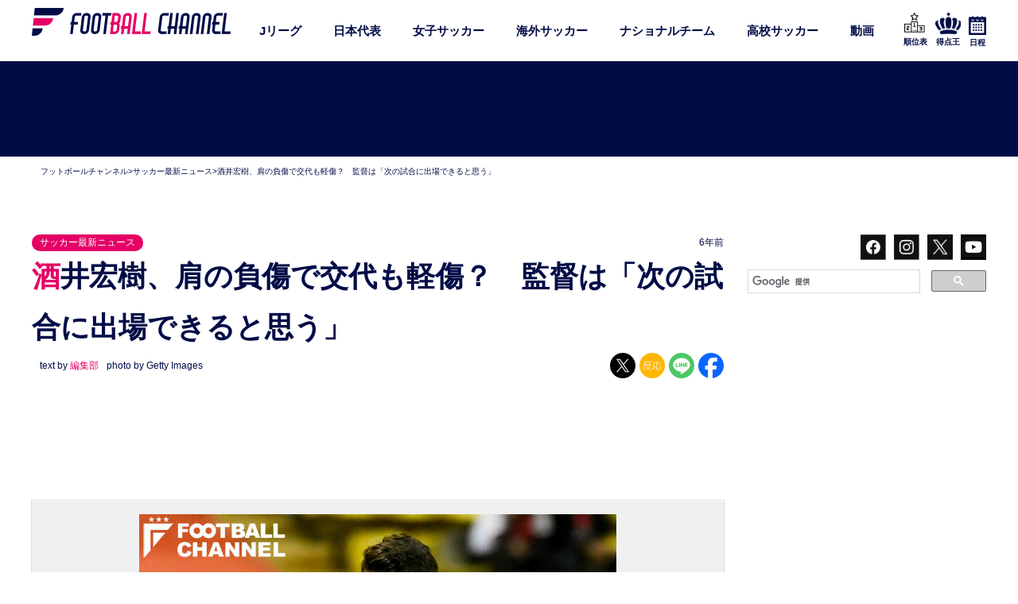

--- FILE ---
content_type: text/html; charset=UTF-8
request_url: https://www.footballchannel.jp/2019/12/04/post351284/
body_size: 63308
content:
<!DOCTYPE HTML>
<html lang="ja">
<head>
<meta charset="utf-8">
<meta http-equiv="X-UA-Compatible" content="IE=edge,chrome=1">
<meta name="viewport" content="width=device-width, initial-scale=1.0" />
<meta name="google-site-verification" content="gMBM_re2QS_cj2HernVr3TngNEBQItcCuY7C_JxvJig" />
<meta name="google-site-verification" content="SOUtdteWNpJE7_0pVYXvXWlenCMCqRPE8xF8fP6QBRA" />
<meta name="keywords" content="フットボールチャンネル,サッカー批評,フットボールサミット,サッカー,soccer,football,カンゼン">
<title>酒井宏樹、肩の負傷で交代も軽傷？　監督は「次の試合に出場できると思う」 | フットボールチャンネル</title>
<link rel="alternate" type="application/rss+xml" title="フットボールチャンネル RSS Feed" href="https://www.footballchannel.jp/feed/" />
<link rel="pingback" href="https://www.footballchannel.jp/wordpress/xmlrpc.php" />
<meta name="keywords" content="サッカーコラム,サッカーニュース,Jリーグ,日本代表,サッカー日本代表,海外サッカー,欧州サッカー,スペインリーグ,ラ・リーガ,リーガ・エスパニョーラ,プレミアリーグ,イングランド・プレミアリーグ,久保建英,本田圭佑,香川真司,マンチェスター・ユナイテッド,アーセナル,バルセロナ,バルサ,レアル・マドリード,リバプール,マンチェスター・シティ,ユベントス" />
<meta name="description" content="マルセイユの酒井宏樹【写真：Getty Images】 　フランス1部のマルセイユに所属する日本代表DF酒井宏樹は、負傷のため途中交代を余儀なくされた。だがアンドレ・ビラス＝ボアス監督は試合後に、おそらくは軽傷ではないかという見通しを示して" />

<!-- WP SiteManager OGP Tags -->
<meta property="og:title" content="酒井宏樹、肩の負傷で交代も軽傷？　監督は「次の試合に出場できると思う」" />
<meta property="og:type" content="article" />
<meta property="og:url" content="https://www.footballchannel.jp/2019/12/04/post351284/" />
<meta property="og:description" content="マルセイユの酒井宏樹【写真：Getty Images】 　フランス1部のマルセイユに所属する日本代表DF酒井宏樹は、負傷のため途中交代を余儀なくされた。だがアンドレ・ビラス＝ボアス監督は試合後に、おそらくは軽傷ではないかという見通しを示して" />
<meta property="og:site_name" content="フットボールチャンネル" />
<meta property="og:image" content="https://www.footballchannel.jp/wordpress/assets/2019/12/7faa8bee7e6840571c77408dc8b424f4.jpg" />
<style>
#wpadminbar #wp-admin-bar-wccp_free_top_button .ab-icon:before {
	content: "\f160";
	color: #02CA02;
	top: 3px;
}
#wpadminbar #wp-admin-bar-wccp_free_top_button .ab-icon {
	transform: rotate(45deg);
}
</style>
<meta name='robots' content='max-image-preview:large' />
<link rel="alternate" type="application/rss+xml" title="フットボールチャンネル &raquo; 酒井宏樹、肩の負傷で交代も軽傷？　監督は「次の試合に出場できると思う」 のコメントのフィード" href="https://www.footballchannel.jp/2019/12/04/post351284/feed/" />
<script type="text/javascript">
/* <![CDATA[ */
window._wpemojiSettings = {"baseUrl":"https:\/\/s.w.org\/images\/core\/emoji\/14.0.0\/72x72\/","ext":".png","svgUrl":"https:\/\/s.w.org\/images\/core\/emoji\/14.0.0\/svg\/","svgExt":".svg","source":{"concatemoji":"https:\/\/www.footballchannel.jp\/wordpress\/wp-includes\/js\/wp-emoji-release.min.js?ver=6.4.7"}};
/*! This file is auto-generated */
!function(i,n){var o,s,e;function c(e){try{var t={supportTests:e,timestamp:(new Date).valueOf()};sessionStorage.setItem(o,JSON.stringify(t))}catch(e){}}function p(e,t,n){e.clearRect(0,0,e.canvas.width,e.canvas.height),e.fillText(t,0,0);var t=new Uint32Array(e.getImageData(0,0,e.canvas.width,e.canvas.height).data),r=(e.clearRect(0,0,e.canvas.width,e.canvas.height),e.fillText(n,0,0),new Uint32Array(e.getImageData(0,0,e.canvas.width,e.canvas.height).data));return t.every(function(e,t){return e===r[t]})}function u(e,t,n){switch(t){case"flag":return n(e,"\ud83c\udff3\ufe0f\u200d\u26a7\ufe0f","\ud83c\udff3\ufe0f\u200b\u26a7\ufe0f")?!1:!n(e,"\ud83c\uddfa\ud83c\uddf3","\ud83c\uddfa\u200b\ud83c\uddf3")&&!n(e,"\ud83c\udff4\udb40\udc67\udb40\udc62\udb40\udc65\udb40\udc6e\udb40\udc67\udb40\udc7f","\ud83c\udff4\u200b\udb40\udc67\u200b\udb40\udc62\u200b\udb40\udc65\u200b\udb40\udc6e\u200b\udb40\udc67\u200b\udb40\udc7f");case"emoji":return!n(e,"\ud83e\udef1\ud83c\udffb\u200d\ud83e\udef2\ud83c\udfff","\ud83e\udef1\ud83c\udffb\u200b\ud83e\udef2\ud83c\udfff")}return!1}function f(e,t,n){var r="undefined"!=typeof WorkerGlobalScope&&self instanceof WorkerGlobalScope?new OffscreenCanvas(300,150):i.createElement("canvas"),a=r.getContext("2d",{willReadFrequently:!0}),o=(a.textBaseline="top",a.font="600 32px Arial",{});return e.forEach(function(e){o[e]=t(a,e,n)}),o}function t(e){var t=i.createElement("script");t.src=e,t.defer=!0,i.head.appendChild(t)}"undefined"!=typeof Promise&&(o="wpEmojiSettingsSupports",s=["flag","emoji"],n.supports={everything:!0,everythingExceptFlag:!0},e=new Promise(function(e){i.addEventListener("DOMContentLoaded",e,{once:!0})}),new Promise(function(t){var n=function(){try{var e=JSON.parse(sessionStorage.getItem(o));if("object"==typeof e&&"number"==typeof e.timestamp&&(new Date).valueOf()<e.timestamp+604800&&"object"==typeof e.supportTests)return e.supportTests}catch(e){}return null}();if(!n){if("undefined"!=typeof Worker&&"undefined"!=typeof OffscreenCanvas&&"undefined"!=typeof URL&&URL.createObjectURL&&"undefined"!=typeof Blob)try{var e="postMessage("+f.toString()+"("+[JSON.stringify(s),u.toString(),p.toString()].join(",")+"));",r=new Blob([e],{type:"text/javascript"}),a=new Worker(URL.createObjectURL(r),{name:"wpTestEmojiSupports"});return void(a.onmessage=function(e){c(n=e.data),a.terminate(),t(n)})}catch(e){}c(n=f(s,u,p))}t(n)}).then(function(e){for(var t in e)n.supports[t]=e[t],n.supports.everything=n.supports.everything&&n.supports[t],"flag"!==t&&(n.supports.everythingExceptFlag=n.supports.everythingExceptFlag&&n.supports[t]);n.supports.everythingExceptFlag=n.supports.everythingExceptFlag&&!n.supports.flag,n.DOMReady=!1,n.readyCallback=function(){n.DOMReady=!0}}).then(function(){return e}).then(function(){var e;n.supports.everything||(n.readyCallback(),(e=n.source||{}).concatemoji?t(e.concatemoji):e.wpemoji&&e.twemoji&&(t(e.twemoji),t(e.wpemoji)))}))}((window,document),window._wpemojiSettings);
/* ]]> */
</script>







<script type="text/javascript" src="https://www.footballchannel.jp/wordpress/wp-includes/js/jquery/jquery.min.js?ver=3.7.1" id="jquery-core-js"></script>
<script type="text/javascript" src="https://www.footballchannel.jp/wordpress/wp-includes/js/jquery/jquery-migrate.min.js?ver=3.4.1" id="jquery-migrate-js"></script>
<script type="text/javascript" id="sdm-scripts-js-extra">
/* <![CDATA[ */
var sdm_ajax_script = {"ajaxurl":"https:\/\/www.footballchannel.jp\/wordpress\/wp-admin\/admin-ajax.php"};
/* ]]> */
</script>
<script type="text/javascript" src="https://www.footballchannel.jp/wordpress/wp-content/plugins/simple-download-monitor/js/sdm_wp_scripts.js?ver=6.4.7" id="sdm-scripts-js"></script>
<link rel="https://api.w.org/" href="https://www.footballchannel.jp/wp-json/" /><link rel="alternate" type="application/json" href="https://www.footballchannel.jp/wp-json/wp/v2/posts/351284" /><link rel="EditURI" type="application/rsd+xml" title="RSD" href="https://www.footballchannel.jp/wordpress/xmlrpc.php?rsd" />
<link rel='shortlink' href='https://www.footballchannel.jp/?p=351284' />
<link rel="alternate" type="application/json+oembed" href="https://www.footballchannel.jp/wp-json/oembed/1.0/embed?url=https%3A%2F%2Fwww.footballchannel.jp%2F2019%2F12%2F04%2Fpost351284%2F" />
<link rel="alternate" type="text/xml+oembed" href="https://www.footballchannel.jp/wp-json/oembed/1.0/embed?url=https%3A%2F%2Fwww.footballchannel.jp%2F2019%2F12%2F04%2Fpost351284%2F&#038;format=xml" />
<script id="wpcp_disable_selection" type="text/javascript">
var image_save_msg='You are not allowed to save images!';
	var no_menu_msg='Context Menu disabled!';
	var smessage = "Content is protected !!";

function disableEnterKey(e)
{
	var elemtype = e.target.tagName;
	
	elemtype = elemtype.toUpperCase();
	
	if (elemtype == "TEXT" || elemtype == "TEXTAREA" || elemtype == "INPUT" || elemtype == "PASSWORD" || elemtype == "SELECT" || elemtype == "OPTION" || elemtype == "EMBED")
	{
		elemtype = 'TEXT';
	}
	
	if (e.ctrlKey){
     var key;
     if(window.event)
          key = window.event.keyCode;     //IE
     else
          key = e.which;     //firefox (97)
    //if (key != 17) alert(key);
     if (elemtype!= 'TEXT' && (key == 97 || key == 65 || key == 67 || key == 99 || key == 88 || key == 120 || key == 26 || key == 85  || key == 86 || key == 83 || key == 43 || key == 73))
     {
		if(wccp_free_iscontenteditable(e)) return true;
		show_wpcp_message('You are not allowed to copy content or view source');
		return false;
     }else
     	return true;
     }
}


/*For contenteditable tags*/
function wccp_free_iscontenteditable(e)
{
	var e = e || window.event; // also there is no e.target property in IE. instead IE uses window.event.srcElement
  	
	var target = e.target || e.srcElement;

	var elemtype = e.target.nodeName;
	
	elemtype = elemtype.toUpperCase();
	
	var iscontenteditable = "false";
		
	if(typeof target.getAttribute!="undefined" ) iscontenteditable = target.getAttribute("contenteditable"); // Return true or false as string
	
	var iscontenteditable2 = false;
	
	if(typeof target.isContentEditable!="undefined" ) iscontenteditable2 = target.isContentEditable; // Return true or false as boolean

	if(target.parentElement.isContentEditable) iscontenteditable2 = true;
	
	if (iscontenteditable == "true" || iscontenteditable2 == true)
	{
		if(typeof target.style!="undefined" ) target.style.cursor = "text";
		
		return true;
	}
}

////////////////////////////////////
function disable_copy(e)
{	
	var e = e || window.event; // also there is no e.target property in IE. instead IE uses window.event.srcElement
	
	var elemtype = e.target.tagName;
	
	elemtype = elemtype.toUpperCase();
	
	if (elemtype == "TEXT" || elemtype == "TEXTAREA" || elemtype == "INPUT" || elemtype == "PASSWORD" || elemtype == "SELECT" || elemtype == "OPTION" || elemtype == "EMBED")
	{
		elemtype = 'TEXT';
	}
	
	if(wccp_free_iscontenteditable(e)) return true;
	
	var isSafari = /Safari/.test(navigator.userAgent) && /Apple Computer/.test(navigator.vendor);
	
	var checker_IMG = '';
	if (elemtype == "IMG" && checker_IMG == 'checked' && e.detail >= 2) {show_wpcp_message(alertMsg_IMG);return false;}
	if (elemtype != "TEXT")
	{
		if (smessage !== "" && e.detail == 2)
			show_wpcp_message(smessage);
		
		if (isSafari)
			return true;
		else
			return false;
	}	
}

//////////////////////////////////////////
function disable_copy_ie()
{
	var e = e || window.event;
	var elemtype = window.event.srcElement.nodeName;
	elemtype = elemtype.toUpperCase();
	if(wccp_free_iscontenteditable(e)) return true;
	if (elemtype == "IMG") {show_wpcp_message(alertMsg_IMG);return false;}
	if (elemtype != "TEXT" && elemtype != "TEXTAREA" && elemtype != "INPUT" && elemtype != "PASSWORD" && elemtype != "SELECT" && elemtype != "OPTION" && elemtype != "EMBED")
	{
		return false;
	}
}	
function reEnable()
{
	return true;
}
document.onkeydown = disableEnterKey;
document.onselectstart = disable_copy_ie;
if(navigator.userAgent.indexOf('MSIE')==-1)
{
	document.onmousedown = disable_copy;
	document.onclick = reEnable;
}
function disableSelection(target)
{
    //For IE This code will work
    if (typeof target.onselectstart!="undefined")
    target.onselectstart = disable_copy_ie;
    
    //For Firefox This code will work
    else if (typeof target.style.MozUserSelect!="undefined")
    {target.style.MozUserSelect="none";}
    
    //All other  (ie: Opera) This code will work
    else
    target.onmousedown=function(){return false}
    target.style.cursor = "default";
}
//Calling the JS function directly just after body load
window.onload = function(){disableSelection(document.body);};

//////////////////special for safari Start////////////////
var onlongtouch;
var timer;
var touchduration = 1000; //length of time we want the user to touch before we do something

var elemtype = "";
function touchstart(e) {
	var e = e || window.event;
  // also there is no e.target property in IE.
  // instead IE uses window.event.srcElement
  	var target = e.target || e.srcElement;
	
	elemtype = window.event.srcElement.nodeName;
	
	elemtype = elemtype.toUpperCase();
	
	if(!wccp_pro_is_passive()) e.preventDefault();
	if (!timer) {
		timer = setTimeout(onlongtouch, touchduration);
	}
}

function touchend() {
    //stops short touches from firing the event
    if (timer) {
        clearTimeout(timer);
        timer = null;
    }
	onlongtouch();
}

onlongtouch = function(e) { //this will clear the current selection if anything selected
	
	if (elemtype != "TEXT" && elemtype != "TEXTAREA" && elemtype != "INPUT" && elemtype != "PASSWORD" && elemtype != "SELECT" && elemtype != "EMBED" && elemtype != "OPTION")	
	{
		if (window.getSelection) {
			if (window.getSelection().empty) {  // Chrome
			window.getSelection().empty();
			} else if (window.getSelection().removeAllRanges) {  // Firefox
			window.getSelection().removeAllRanges();
			}
		} else if (document.selection) {  // IE?
			document.selection.empty();
		}
		return false;
	}
};

document.addEventListener("DOMContentLoaded", function(event) { 
    window.addEventListener("touchstart", touchstart, false);
    window.addEventListener("touchend", touchend, false);
});

function wccp_pro_is_passive() {

  var cold = false,
  hike = function() {};

  try {
	  const object1 = {};
  var aid = Object.defineProperty(object1, 'passive', {
  get() {cold = true}
  });
  window.addEventListener('test', hike, aid);
  window.removeEventListener('test', hike, aid);
  } catch (e) {}

  return cold;
}
/*special for safari End*/
</script>
<script id="wpcp_disable_Right_Click" type="text/javascript">
document.ondragstart = function() { return false;}
	function nocontext(e) {
	   return false;
	}
	document.oncontextmenu = nocontext;
</script>

<script id="wpcp_css_disable_selection" type="text/javascript">
var e = document.getElementsByTagName('body')[0];
if(e)
{
	e.setAttribute('unselectable',"on");
}
</script>
<script type="application/ld+json">[{"@context":"https://schema.org","@type":"NewsArticle","mainEntityOfPage":{"@type":"WebPage","@id":"https://www.footballchannel.jp/2019/12/04/post351284/"},"headline":"酒井宏樹、肩の負傷で交代も軽傷？　監督は「次の試合に出場できると思う」","description":"マルセイユの酒井宏樹【写真：Getty Images】 　フランス1部のマルセイユに所属する日本代表DF酒井宏樹は、負傷のため途中交代を余儀なくされた。だがアンドレ・ビラス＝ボアス監督は試合後に、おそらくは軽傷ではないか [&hellip;]","image":"https://www.footballchannel.jp/wordpress/assets/2019/12/7faa8bee7e6840571c77408dc8b424f4.jpg","author":{"@type":"Person","name":"高野 鉄平","url":"https://www.footballchannel.jp/author/fch-writer5/"},"publisher":{"@type":"Organization","name":"フットボールチャンネル","logo":{"@type":"ImageObject","url":"https://example.com/logo.png"}},"datePublished":"2019-12-04T20:37:05+09:00","dateModified":"2019-12-04T20:37:05+09:00"},{"@context":"https://schema.org","@type":"BreadcrumbList","itemListElement":[{"@type":"ListItem","position":1,"name":"ホーム","item":"https://www.footballchannel.jp/"},{"@type":"ListItem","position":2,"name":"サッカー最新ニュース","item":"https://www.footballchannel.jp/category/hotnews/"},{"@type":"ListItem","position":3,"name":"酒井宏樹、肩の負傷で交代も軽傷？　監督は「次の試合に出場できると思う」","item":"https://www.footballchannel.jp/2019/12/04/post351284/"}]}]</script><link rel="canonical" href="https://www.footballchannel.jp/2019/12/04/post351284/" />
<!-- Start PageSpeed Up by FourM 2019/11/13 -->
<link rel='preconnect dns-prefetch' href='//ajax.googleapis.com/' />
<link rel='preconnect dns-prefetch' href='//assets.gunosy.com/' />
<link rel='preconnect dns-prefetch' href='//www.googletagservices.com/' />
<link rel='preconnect dns-prefetch' href='//connect.facebook.net/' />
<link rel='preconnect dns-prefetch' href='//www.facebook.com/' />
<link rel='preconnect dns-prefetch' href='//img.footballchannel.jp/' />
<link rel='preconnect dns-prefetch' href='//speee-ad.akamaized.net/' />
<link rel='preconnect dns-prefetch' href='//platform.twitter.com/' />
<link rel='preconnect dns-prefetch' href='//cdn.webpush.jp/' />
<link rel='preconnect dns-prefetch' href='//js.gumgum.com/' />

<!-- Image Lazy Loading -->
<script>
document.addEventListener("DOMContentLoaded", () => {
	let lazyImages = [].slice.call(document.querySelectorAll("img.lazy"));
		if ("IntersectionObserver" in window) {
			let lazyImageObserver = new IntersectionObserver(function(entries, observer) {
				entries.forEach(entry => {
		if (entry.isIntersecting) {
			let lazyImage = entry.target;
			lazyImage.src = lazyImage.dataset.src;
			lazyImage.srcset = lazyImage.dataset.src;
			lazyImage.style.animation = 'fadeIn 1s ease 0s 1 normal';
			lazyImage.classList.remove("lazy");
			lazyImageObserver.unobserve(lazyImage);
		}
	});
			});
			lazyImages.forEach(lazyImage => {
				lazyImageObserver.observe(lazyImage);
			});
	}
	});
	</script>
<!-- End -->
	
<!-- Google Tag Manager -->
<script>(function(w,d,s,l,i){w[l]=w[l]||[];w[l].push({'gtm.start':
new Date().getTime(),event:'gtm.js'});var f=d.getElementsByTagName(s)[0],
j=d.createElement(s),dl=l!='dataLayer'?'&l='+l:'';j.async=true;j.src=
'https://www.googletagmanager.com/gtm.js?id='+i+dl;f.parentNode.insertBefore(j,f);
})(window,document,'script','dataLayer','GTM-59BDM24');</script>
<!-- End Google Tag Manager -->

<!-- ADX/DFP共通 -->

<script>
	var googletag = googletag || {};
	googletag.cmd = googletag.cmd || [];
	
	var path_value = location.pathname.substr(0,40);
	var ref_value = document.referrer?document.referrer.split("/")[2]:'null';
	googletag.cmd.push(function () {
		googletag.pubads().setTargeting('URLs', path_value).setTargeting('Ref', ref_value);
		googletag.pubads().collapseEmptyDivs(true);
	});
	</script>
	
	<!-- ADX -->
			
	
	<script type="application/javascript" src="//anymind360.com/js/323/ats.js"></script>
<script async='async' src='https://macro.adnami.io/macro/hosts/adsm.macro.footballchannel.jp.js'></script>
<script async="" src="https://securepubads.g.doubleclick.net/tag/js/gpt.js"></script>
<script>
  var googletag = googletag || {};
  googletag.cmd = googletag.cmd || [];
 var google_interstitial_slot;
</script>

<script>
  googletag.cmd.push(function() {
　googletag.defineSlot('/83555300,138163372/kanzen/footballchannel/pc_all_header_2nd', [[1, 1], [970, 250], [970, 90]], 'pc_all_header_2nd').addService(googletag.pubads());
　 googletag.defineSlot('/83555300,138163372/kanzen/footballchannel/pc_all_left_1st', ['fluid', [1, 1], [300, 250], [300, 600]], 'pc_all_left_1st').addService(googletag.pubads());
　googletag.defineSlot('/83555300,138163372/kanzen/footballchannel/pc_all_left_2nd', ['fluid', [300, 250], [1, 1]], 'pc_all_left_2nd').addService(googletag.pubads());
　googletag.defineSlot('/83555300,138163372/kanzen/footballchannel/pc_all_left_3rd', ['fluid', [1, 1], [300, 250]], 'pc_all_left_3rd').addService(googletag.pubads());
googletag.defineSlot('/83555300,138163372/kanzen/footballchannel/pc_article_inarticle', ['fluid', [1, 1], [300, 250]], 'pc_article_inarticle').addService(googletag.pubads());
　googletag.defineSlot('/83555300,138163372/kanzen/footballchannel/pc_article_underarticleleft', [[1, 1], [300, 250], 'fluid', [336, 280]], 'pc_article_underarticleleft').addService(googletag.pubads());
　googletag.defineSlot('/83555300,138163372/kanzen/footballchannel/pc_article_underarticleright', [[1, 1], 'fluid', [300, 250], [336, 280]], 'pc_article_underarticleright').addService(googletag.pubads());
google_interstitial_slot  = googletag.defineOutOfPageSlot('/83555300,138163372/kanzen/footballchannel/pc_adx_interstitial', googletag.enums.OutOfPageFormat.INTERSTITIAL);
     if (google_interstitial_slot) {
       google_interstitial_slot.addService(googletag.pubads());
 }
    googletag.pubads().enableSingleRequest();
    googletag.enableServices();
  });
</script>
<script async src="https://pagead2.googlesyndication.com/pagead/js/adsbygoogle.js?client=ca-pub-2764430322442748"
     crossorigin="anonymous"></script>
		<script type="text/javascript">
	window._taboola = window._taboola || [];
	_taboola.push({article:'auto'});
	!function (e, f, u, i) {
	if (!document.getElementById(i)){
		e.async = 1;
		e.src = u;
		e.id = i;
		f.parentNode.insertBefore(e, f);
	}
	}(document.createElement('script'),
	document.getElementsByTagName('script')[0],
	'//cdn.taboola.com/libtrc/fourm-footballchannel/loader.js',
	'tb_loader_script');
	if(window.performance && typeof window.performance.mark == 'function')
	{window.performance.mark('tbl_ic');}
	</script>
	
		<script type="text/javascript" async="true" src="//jp3ast-cdn.goldspotmedia.com/libs/buster/latest/buster-min.js"></script>
	
	<!-- Facebook Pixel Code -->
	<script>
	!function(f,b,e,v,n,t,s)
	{if(f.fbq)return;n=f.fbq=function(){n.callMethod?
	n.callMethod.apply(n,arguments):n.queue.push(arguments)};
	if(!f._fbq)f._fbq=n;n.push=n;n.loaded=!0;n.version='2.0';
	n.queue=[];t=b.createElement(e);t.async=!0;
	t.src=v;s=b.getElementsByTagName(e)[0];
	s.parentNode.insertBefore(t,s)}(window, document,'script',
	'https://connect.facebook.net/en_US/fbevents.js');
	fbq('init', '161560247924408');
	fbq('track', 'PageView');
	</script>
	<noscript><img height="1" width="1" style="display:none"
	src="https://www.facebook.com/tr?id=161560247924408&ev=PageView&noscript=1"
	/></noscript>
	<!-- End Facebook Pixel Code -->
	
	<!-- 20181129 動画広告 -->
	<script type="text/javascript" charset="UTF-8" src="https://moviead.cdnext.stream.ne.jp/player/latest/MovieADPlayer.js"></script>
	
	<!-- 記事単品 -->
		<script data-sdk="l/1.1.10" data-cfasync="false" nowprocket src="https://html-load.com/loader.min.js" charset="UTF-8"></script>
<script nowprocket>(function(){function t(o,e){const r=n();return(t=function(t,n){return r[t-=309]})(o,e)}function n(){const t=["style","792872oOmMCL","documentElement","title","querySelectorAll","localStorage","name","VGhlcmUgd2FzIGEgcHJvYmxlbSBsb2FkaW5nIHRoZSBwYWdlLiBQbGVhc2UgY2xpY2sgT0sgdG8gbGVhcm4gbW9yZS4=","282786fMMJDo","loader-check","Cannot find currentScript","reload","textContent","charCodeAt","as_","&url=","script","map","loader_light","recovery","text","315540RTyVlu","last_bfa_at","split","href","length","&domain=","Script not found",'/loader.min.js"]',"from","none","width","width: 100vw; height: 100vh; z-index: 2147483647; position: fixed; left: 0; top: 0;","https://report.error-report.com/modal?eventId=&error=Vml0YWwgQVBJIGJsb2NrZWQ%3D&domain=","connection","https://error-report.com/report","querySelector","https://report.error-report.com/modal?eventId=","rtt","POST","87706KyRVLS","contains","src","height","close-error-report","error","Failed to load script: ",'script[src*="//',"3nLwbiH","/loader.min.js","append","hostname","outerHTML","&error=","onLine","setItem","addEventListener","btoa","setAttribute","toString","appendChild","display","searchParams","location","check","https://","type","currentScript","concat","148728JJjXGq","iframe","21QNapZW","data","createElement","link,style","Fallback Failed","_fa_","forEach","as_index","105042KWystp","getComputedStyle","host","value","removeEventListener","now","url","write","attributes","getBoundingClientRect","message","975180lrCXsz","as_modal_loaded","remove","https://report.error-report.com/modal?eventId=&error="];return(n=function(){return t})()}(function(){const o=t,e=n();for(;;)try{if(102011===parseInt(o(360))/1+parseInt(o(321))/2+parseInt(o(329))/3*(-parseInt(o(376))/4)+parseInt(o(371))/5+parseInt(o(383))/6+-parseInt(o(352))/7*(parseInt(o(350))/8)+-parseInt(o(396))/9)break;e.push(e.shift())}catch(t){e.push(e.shift())}})(),(()=>{"use strict";const n=t,o=n=>{const o=t;let e=0;for(let t=0,r=n[o(400)];t<r;t++)e=(e<<5)-e+n[o(388)](t),e|=0;return e},e=class{static[n(345)](){const t=n;var e,r;let c=arguments[t(400)]>0&&void 0!==arguments[0]?arguments[0]:t(394),a=!(arguments[t(400)]>1&&void 0!==arguments[1])||arguments[1];const i=Date[t(365)](),s=i-i%864e5,l=s-864e5,d=s+864e5,u=t(389)+o(c+"_"+s),w=t(389)+o(c+"_"+l),h=t(389)+o(c+"_"+d);return u!==w&&u!==h&&w!==h&&!(null!==(e=null!==(r=window[u])&&void 0!==r?r:window[w])&&void 0!==e?e:window[h])&&(a&&(window[u]=!0,window[w]=!0,window[h]=!0),!0)}};function r(o,e){const r=n;try{window[r(380)][r(336)](window[r(344)][r(362)]+r(357)+btoa(r(397)),Date[r(365)]()[r(340)]())}catch(t){}try{!async function(n,o){const e=r;try{if(await async function(){const n=t;try{if(await async function(){const n=t;if(!navigator[n(335)])return!0;try{await fetch(location[n(399)])}catch(t){return!0}return!1}())return!0;try{if(navigator[n(315)][n(319)]>1e3)return!0}catch(t){}return!1}catch(t){return!1}}())return;const r=await async function(n){const o=t;try{const t=new URL(o(316));t[o(343)][o(331)](o(347),o(393)),t[o(343)][o(331)](o(378),""),t[o(343)][o(331)](o(370),n),t[o(343)][o(331)](o(366),location[o(399)]);const e=await fetch(t[o(399)],{method:o(320)});return await e[o(395)]()}catch(t){return o(326)}}(n);document[e(379)](e(355))[e(358)]((t=>{const n=e;t[n(373)](),t[n(387)]=""}));let a=!1;window[e(337)](e(370),(t=>{const n=e;n(372)===t[n(353)]&&(a=!0)}));const i=document[e(354)](e(351));i[e(323)]=e(318)[e(349)](r,e(334))[e(349)](btoa(n),e(401))[e(349)](o,e(390))[e(349)](btoa(location[e(399)])),i[e(339)](e(375),e(313)),document[e(377)][e(341)](i);const s=t=>{const n=e;n(325)===t[n(353)]&&(i[n(373)](),window[n(364)](n(370),s))};window[e(337)](e(370),s);const l=()=>{const t=e,n=i[t(369)]();return t(311)!==window[t(361)](i)[t(342)]&&0!==n[t(312)]&&0!==n[t(324)]};let d=!1;const u=setInterval((()=>{if(!document[e(322)](i))return clearInterval(u);l()||d||(clearInterval(u),d=!0,c(n,o))}),1e3);setTimeout((()=>{a||d||(d=!0,c(n,o))}),3e3)}catch(t){c(n,o)}}(o,e)}catch(t){c(o,e)}}function c(t,o){const e=n;try{const n=atob(e(382));confirm(n)?location[e(399)]=e(374)[e(349)](btoa(t),e(401))[e(349)](o,e(390))[e(349)](btoa(location[e(399)])):location[e(386)]()}catch(t){location[e(399)]=e(314)[e(349)](o)}}(()=>{const t=n,o=n=>t(327)[t(349)](n);let c="";try{var a,i;null===(a=document[t(348)])||void 0===a||a[t(373)]();const n=null!==(i=function(){const n=t,o=n(359)+window[n(338)](window[n(344)][n(332)]);return window[o]}())&&void 0!==i?i:0;if(!e[t(345)](t(384),!1))return;const s="html-load.com,fb.html-load.com,content-loader.com,fb.content-loader.com"[t(398)](",");c=s[0];const l=document[t(317)](t(328)[t(349)](s[n],t(309)));if(!l)throw new Error(t(402));const d=Array[t(310)](l[t(368)])[t(392)]((n=>({name:n[t(381)],value:n[t(363)]})));if(n+1<s[t(400)])return function(n,o){const e=t,r=e(359)+window[e(338)](window[e(344)][e(332)]);window[r]=o}(0,n+1),void function(n,o){const e=t;var r;const c=document[e(354)](e(391));o[e(358)]((t=>{const n=e;let{name:o,value:r}=t;return c[n(339)](o,r)})),c[e(339)](e(323),e(346)[e(349)](n,e(330))),document[e(367)](c[e(333)]);const a=null===(r=document[e(348)])||void 0===r?void 0:r[e(333)];if(!a)throw new Error(e(385));document[e(367)](a)}(s[n+1],d);r(o(t(356)),c)}catch(n){try{n=n[t(340)]()}catch(t){}r(o(n),c)}})()})();})();</script>

<meta name="twitter:card" content="summary_large_image">
<meta name="twitter:site" content="@foot_ch">
<meta name="twitter:title" content="酒井宏樹、肩の負傷で交代も軽傷？　監督は「次の試合に出場できると思う」">
<meta name="twitter:description" content="マルセイユの酒井宏樹【写真：Getty Images】 　フランス1部のマルセイユに所属する日本代表DF酒井宏樹は、負傷のため途中交代を余儀なくされた。だがアンドレ・ビラス＝ボアス監督は試合後に、おそらくは軽傷ではないか [&hellip;]">
<meta name="twitter:image" content="https://www.footballchannel.jp/wordpress/assets/2019/12/7faa8bee7e6840571c77408dc8b424f4.jpg">
<meta name="twitter:url" content="https://www.footballchannel.jp/2019/12/04/post351284/">


<style media="all">.sdm_clear_float{clear:both}.sdm_pass_text{margin-bottom:10px}.sdm_download_item{display:block;border:1px solid #e7e9eb;box-shadow:0 1px 3px 0 rgba(0,0,0,.05);margin-top:10px;margin-bottom:10px;padding:15px}.sdm_download_title{float:left;font-size:24px;font-weight:700;line-height:75px}.sdm_download_thumbnail{float:left}.sdm_download_thumbnail_image{width:75px !important;height:75px !important;float:left !important;margin-right:10px !important}.sdm_download_description{margin:15px 0;padding-bottom:10px;border-bottom:1px solid #eee}.sdm_download_item_count{margin-left:20px;border:1px solid #e7e9eb;padding:3px 10px;display:inline-block;float:right}.sdm_download_link{display:block}.sdm_download_link:after{content:"";display:table;clear:both}.sdm_download_button{display:inline-block}.sdm_download_button_box_default{margin:10px 0}.sdm-g-recaptcha{margin-bottom:10px}.sdm_yellow_box{background:#fff6d5;border:1px solid #d1b655;color:#3f2502;margin:10px 0;padding:5px 5px 5px 10px}.sdm_grey_box{background:#ececec;border:1px solid #cfcfcf;color:#363636;margin:10px 0 15px;padding:5px 5px 5px 10px}.sdm_blue_box{background:#d7e7f5;border:1px solid #aacee6;color:#1d263b;margin:10px 0 15px;padding:5px 5px 5px 10px}.sdm_post_item{width:90%}.sdm_post_item_top{display:block}.sdm_post_item_top_left{width:40%;float:left;margin-right:30px}.sdm_post_item_top_right{float:left;width:50%}.sdm_post_item_top_left img{width:100%;border:1px solid #e8e4e3;padding:5px}.sdm_post_title{font-size:26px;font-weight:700;margin-bottom:20px}.sdm_post_download_count{margin-bottom:20px;font-size:18px;font-weight:700;border:1px solid #e8e4e3;display:inline-block;padding:10px 15px}.sdm_post_download_file_size{font-weight:700}.sdm_post_download_version{font-weight:700}.sdm_post_download_published_date{font-weight:700}.sdm_post_download_section{margin:15px 0}.sdm_post_meta_section{border-top:4px double #e8e4e3;padding-top:15px}.sdm_download{display:inline-block;text-decoration:none;font:bold 12px/12px HelveticaNeue,Arial;padding:8px 11px;color:#555;border:1px solid #dedede;-webkit-border-radius:3px;-moz-border-radius:3px;border-radius:3px}.sdm_download.green{background:#b7d770;filter:progid:DXImageTransform.Microsoft.gradient(startColorstr='#cae285',endColorstr='#9fcb57');background:-webkit-gradient(linear,left top,left bottom,from(#cae285),to(#9fcb57));background:-moz-linear-gradient(top,#cae285,#9fcb57);border-color:#adc671 #98b65b #87aa4a;color:#2f4014 !important;text-shadow:0 1px 0 #cfe5a4;-webkit-box-shadow:0 1px 1px #d3d3d3,inset 0 1px 0 #d7e9a4;-moz-box-shadow:0 1px 1px #d3d3d3,inset 0 1px 0 #d7e9a4;box-shadow:0 1px 1px #d3d3d3,inset 0 1px 0 #d7e9a4}.sdm_download.green:hover{background:#b9d972;filter:progid:DXImageTransform.Microsoft.gradient(startColorstr='#b8d872',endColorstr='#b9d972');background:-webkit-gradient(linear,left top,left bottom,from(#b8d872),to(#b9d972));background:-moz-linear-gradient(top,#b8d872,#b9d972);border-color:#8bb14d #83a648 #7d9e45;text-shadow:0 1px 0 #d5e8aa;-webkit-box-shadow:0 1px 1px #d5d5d5,inset 0 1px 0 #cae295;-moz-box-shadow:0 1px 1px #d5d5d5,inset 0 1px 0 #cae295;box-shadow:0 1px 1px #d5d5d5,inset 0 1px 0 #cae295}.sdm_download.blue{background:#92dbf6;filter:progid:DXImageTransform.Microsoft.gradient(startColorstr='#abe4f8',endColorstr='#6fcef3');background:-webkit-gradient(linear,left top,left bottom,from(#abe4f8),to(#6fcef3));background:-moz-linear-gradient(top,#abe4f8,#6fcef3);border-color:#8dc5da #76b7cf #63abc7;color:#1e4657 !important;text-shadow:0 1px 0 #b6e6f9;-webkit-box-shadow:0 1px 1px #d6d6d6,inset 0 1px 0 #c0ebfa;-moz-box-shadow:0 1px 1px #d6d6d6,inset 0 1px 0 #c0ebfa;box-shadow:0 1px 1px #d6d6d6,inset 0 1px 0 #c0ebfa}.sdm_download.blue:hover{background:#92dbf6;border-color:#7caec0 #68a3ba #5a9cb5;text-shadow:0 1px 0 #bee9fa;-webkit-box-shadow:0 1px 1px #d6d6d6,inset 0 1px 0 #ade4f8;-moz-box-shadow:0 1px 1px #d6d6d6,inset 0 1px 0 #ade4f8;box-shadow:0 1px 1px #d6d6d6,inset 0 1px 0 #ade4f8}.sdm_download.purple{background:#dfaeda;filter:progid:DXImageTransform.Microsoft.gradient(startColorstr='#e8c4e4',endColorstr='#d494ce');background:-webkit-gradient(linear,left top,left bottom,from(#e8c4e4),to(#d494ce));background:-moz-linear-gradient(top,#e8c4e4,#d494ce);border-color:#bc9db9 #ad89aa #a1799d;color:#4d334a !important;text-shadow:0 1px 0 #eacae6;-webkit-box-shadow:0 1px 1px #d5d5d5,inset 0 1px 0 #eed3eb;-moz-box-shadow:0 1px 1px #d5d5d5,inset 0 1px 0 #eed3eb;box-shadow:0 1px 1px #d5d5d5,inset 0 1px 0 #eed3eb}.sdm_download.purple:hover{background:#e0b1db;filter:progid:DXImageTransform.Microsoft.gradient(startColorstr='#deabd9',endColorstr='#e0b1db');background:-webkit-gradient(linear,left top,left bottom,from(#deabd9),to(#e0b1db));background:-moz-linear-gradient(top,#deabd9,#e0b1db);border-color:#a482a0 #9b7897 #947090;text-shadow:0 1px 0 #ecd0e9;-webkit-box-shadow:0 1px 1px #cdcdcd,inset 0 1px 0 #ccc;-moz-box-shadow:0 1px 1px #cdcdcd,inset 0 1px 0 #ccc;box-shadow:0 1px 1px #cdcdcd,inset 0 1px 0 #ccc}.sdm_download.teal{background:#9cedef;filter:progid:DXImageTransform.Microsoft.gradient(startColorstr='#b7f2f4',endColorstr='#7ce7ea');background:-webkit-gradient(linear,left top,left bottom,from(#b7f2f4),to(#7ce7ea));background:-moz-linear-gradient(top,#b7f2f4,#7ce7ea);border-color:#90c6c8 #78bdc0 #65b6ba;color:#2b5052 !important;text-shadow:0 1px 0 #bef3f5;-webkit-box-shadow:0 1px 1px #d5d5d5,inset 0 1px 0 #c9f5f7;-moz-box-shadow:0 1px 1px #d5d5d5,inset 0 1px 0 #c9f5f7;box-shadow:0 1px 1px #d5d5d5,inset 0 1px 0 #c9f5f7}.sdm_download.teal:hover{background:#9fedf0;border-color:#7db9bb #6bb2b5 #5dacaf;text-shadow:0 1px 0 #c5f4f6;-webkit-box-shadow:0 1px 1px #d5d5d5,inset 0 1px 0 #b7f2f4;-moz-box-shadow:0 1px 1px #d5d5d5,inset 0 1px 0 #b7f2f4;box-shadow:0 1px 1px #d5d5d5,inset 0 1px 0 #b7f2f4}.sdm_download.darkblue{background:#a5b8c6;filter:progid:DXImageTransform.Microsoft.gradient(startColorstr='#becbd6',endColorstr='#88a1b4');background:-webkit-gradient(linear,left top,left bottom,from(#becbd6),to(#88a1b4));background:-moz-linear-gradient(top,#becbd6,#88a1b4);border-color:#a2afb8 #8696a1 #6f818f;color:#26313b !important;text-shadow:0 1px 0 #c4d0d9;-webkit-box-shadow:0 1px 1px #d3d3d3,inset 0 1px 0 #ced8e0;-moz-box-shadow:0 1px 1px #d3d3d3,inset 0 1px 0 #ced8e0;box-shadow:0 1px 1px #d3d3d3,inset 0 1px 0 #ced8e0}.sdm_download.darkblue:hover{background:#adbfcb;border-color:#8996a0 #798791 #6c7a85;text-shadow:0 1px 0 #ced9e0;-webkit-box-shadow:0 1px 1px #d3d3d3,inset 0 1px 0 #c2cfd8;-moz-box-shadow:0 1px 1px #d3d3d3,inset 0 1px 0 #c2cfd8;box-shadow:0 1px 1px #d3d3d3,inset 0 1px 0 #c2cfd8}.sdm_download.black{background:#525252;filter:progid:DXImageTransform.Microsoft.gradient(startColorstr='#5e5e5e',endColorstr='#434343');background:-webkit-gradient(linear,left top,left bottom,from(#5e5e5e),to(#434343));background:-moz-linear-gradient(top,#5e5e5e,#434343);border-color:#4c4c4c #313131 #1f1f1f;color:#fff !important;text-shadow:0 1px 0 #2e2e2e;-webkit-box-shadow:0 1px 1px #afafaf,inset 0 1px 0 #868686;-moz-box-shadow:0 1px 1px #afafaf,inset 0 1px 0 #868686;box-shadow:0 1px 1px #afafaf,inset 0 1px 0 #868686}.sdm_download.black:hover{background:#5a5a5a;border-color:#2c2c2c #1c1c1c #101010;text-shadow:0 1px 0 #363636;-webkit-box-shadow:0 1px 1px #b1b1b1,inset 0 1px 0 #838383;-moz-box-shadow:0 1px 1px #b1b1b1,inset 0 1px 0 #838383;box-shadow:0 1px 1px #b1b1b1,inset 0 1px 0 #838383}.sdm_download.grey{background:#bdbdbd;filter:progid:DXImageTransform.Microsoft.gradient(startColorstr='#cacaca',endColorstr='#aeaeae');background:-webkit-gradient(linear,left top,left bottom,from(#cacaca),to(#aeaeae));background:-moz-linear-gradient(top,#cacaca,#aeaeae);border-color:#b5b5b5 #a1a1a1 #8f8f8f;color:#555 !important;text-shadow:0 1px 0 #d4d4d4;-webkit-box-shadow:0 1px 1px #c9c9c9,inset 0 1px 0 #d7d7d7;-moz-box-shadow:0 1px 1px #c9c9c9,inset 0 1px 0 #d7d7d7;box-shadow:0 1px 1px #c9c9c9,inset 0 1px 0 #d7d7d7}.sdm_download.grey:hover{background:#c2c2c2;filter:progid:DXImageTransform.Microsoft.gradient(startColorstr='#bcbcbc',endColorstr='#c2c2c2');background:-webkit-gradient(linear,left top,left bottom,from(#bcbcbc),to(#c2c2c2));background:-moz-linear-gradient(top,#bcbcbc,#c2c2c2);border-color:#989898 #8e8e8e #878787;text-shadow:0 1px 0 #dadada;-webkit-box-shadow:0 1px 1px #cdcdcd,inset 0 1px 0 #ccc;-moz-box-shadow:0 1px 1px #cdcdcd,inset 0 1px 0 #ccc;box-shadow:0 1px 1px #cdcdcd,inset 0 1px 0 #ccc}.sdm_download.pink{background:#f67689;filter:progid:DXImageTransform.Microsoft.gradient(startColorstr='#f78297',endColorstr='#f56778');background:-webkit-gradient(linear,left top,left bottom,from(#f78297),to(#f56778));background:-moz-linear-gradient(top,#f78297,#f56778);border-color:#df6f8b #da5f75 #d55061;color:#4f272c !important;text-shadow:0 1px 0 #f89ca9;-webkit-box-shadow:0 1px 1px #c1c1c1,inset 0 1px 0 #f9a1b1;-moz-box-shadow:0 1px 1px #c1c1c1,inset 0 1px 0 #f9a1b1;box-shadow:0 1px 1px #c1c1c1,inset 0 1px 0 #f9a1b1}.sdm_download.pink:hover{background:#f67c90;filter:progid:DXImageTransform.Microsoft.gradient(startColorstr='#f56c7e',endColorstr='#f78297');background:-webkit-gradient(linear,left top,left bottom,from(#f56c7e),to(#f78297));background:-moz-linear-gradient(top,#f56c7e,#f78297);border-color:#c36079 #c25669 #c14e5c;text-shadow:0 1px 0 #f9a6b4;-webkit-box-shadow:0 1px 1px #c3c3c3,inset 0 1px 0 #f8909e;-moz-box-shadow:0 1px 1px #c3c3c3,inset 0 1px 0 #f8909e;box-shadow:0 1px 1px #c3c3c3,inset 0 1px 0 #f8909e}.sdm_download.orange{background:#fecc5f;filter:progid:DXImageTransform.Microsoft.gradient(startColorstr='#feda71',endColorstr='#febb4a');background:-webkit-gradient(linear,left top,left bottom,from(#feda71),to(#febb4a));background:-moz-linear-gradient(top,#feda71,#febb4a);border-color:#f5b74e #e5a73e #d6982f;color:#4d3217 !important;text-shadow:0 1px 0 #fedd9b;-webkit-box-shadow:0 1px 1px #d3d3d3,inset 0 1px 0 #fee395;-moz-box-shadow:0 1px 1px #d3d3d3,inset 0 1px 0 #fee395;box-shadow:0 1px 1px #d3d3d3,inset 0 1px 0 #fee395}.sdm_download.orange:hover{background:#fecb5e;filter:progid:DXImageTransform.Microsoft.gradient(startColorstr='#fec354',endColorstr='#fecd61');background:-webkit-gradient(linear,left top,left bottom,from(#fec354),to(#fecd61));background:-moz-linear-gradient(top,#fec354,#fecd61);border-color:#d29a3a #cc9436 #c89133;text-shadow:0 1px 0 #fee1a0;-webkit-box-shadow:0 1px 1px #d4d4d4,inset 0 1px 0 #fed17e;-moz-box-shadow:0 1px 1px #d4d4d4,inset 0 1px 0 #fed17e;box-shadow:0 1px 1px #d4d4d4,inset 0 1px 0 #fed17e}.sdm_download.white{background:#f5f5f5;filter:progid:DXImageTransform.Microsoft.gradient(startColorstr='#f9f9f9',endColorstr='#f0f0f0');background:-webkit-gradient(linear,left top,left bottom,from(#f9f9f9),to(#f0f0f0));background:-moz-linear-gradient(top,#f9f9f9,#f0f0f0);border-color:#dedede #d8d8d8 #d3d3d3;color:#555 !important;text-shadow:0 1px 0 #fff;-webkit-box-shadow:0 1px 1px #eaeaea,inset 0 1px 0 #fbfbfb;-moz-box-shadow:0 1px 1px #eaeaea,inset 0 1px 0 #fbfbfb;box-shadow:0 1px 1px #eaeaea,inset 0 1px 0 #fbfbfb}.sdm_download.white:hover{background:#f4f4f4;filter:progid:DXImageTransform.Microsoft.gradient(startColorstr='#efefef',endColorstr='#f8f8f8');background:-webkit-gradient(linear,left top,left bottom,from(#efefef),to(#f8f8f8));background:-moz-linear-gradient(top,#efefef,#f8f8f8);border-color:#c7c7c7 #c3c3c3 #bebebe;text-shadow:0 1px 0 #fdfdfd;-webkit-box-shadow:0 1px 1px #ebebeb,inset 0 1px 0 #f3f3f3;-moz-box-shadow:0 1px 1px #ebebeb,inset 0 1px 0 #f3f3f3;box-shadow:0 1px 1px #ebebeb,inset 0 1px 0 #f3f3f3}.sdm_download.disabled{background:#dfdfdf;color:#9c9c9c;box-shadow:unset;cursor:not-allowed}.sdm_object_tree .sdm_post_title{margin-right:5px;display:block}.sdm_search_result_item{margin-top:20px;margin-bottom:10px;padding-bottom:5px;border-bottom:1px solid silver}.sdm_search_result_item:last-child{border-bottom:none}.sdm_general_error_msg{color:red}.sdm_disabled_button{opacity:.2}.sdm_fancy3_download_item{display:block;max-width:320px;border:1px solid #ccc;margin-bottom:5px}.sdm_fancy3_download_title{font-weight:700;float:left;padding:5px 10px;max-width:170px;overflow:hidden}.sdm_fancy3_view_details_link{float:right;padding:5px 10px}.sdm_dl_request_intermediate_page_content{display:flex;justify-content:center;align-items:center;height:100vh;width:100vw;text-align:center}.sdm_g_captcha_spinner{width:40px;height:40px;animation:sdm_g_captcha_spin 1s linear infinite}@keyframes sdm_g_captcha_spin{0%{transform:rotate(0deg)}100%{transform:rotate(360deg)}}#sdm_after_captcha_verification_content.hidden{display:none}
/*!
 * Bootstrap v3.3.5 (http://getbootstrap.com)
 * Copyright 2011-2015 Twitter, Inc.
 * Licensed under MIT (https://github.com/twbs/bootstrap/blob/master/LICENSE)
 */
/*! normalize.css v3.0.3 | MIT License | github.com/necolas/normalize.css */
.pt-cv-wrapper article,.pt-cv-wrapper aside,.pt-cv-wrapper details,.pt-cv-wrapper figcaption,.pt-cv-wrapper footer,.pt-cv-wrapper header,.pt-cv-wrapper hgroup,.pt-cv-wrapper main,.pt-cv-wrapper menu,.pt-cv-wrapper nav,.pt-cv-wrapper section,.pt-cv-wrapper summary{display:block}.pt-cv-wrapper audio,.pt-cv-wrapper canvas,.pt-cv-wrapper progress,.pt-cv-wrapper video{display:inline-block;vertical-align:baseline}.pt-cv-wrapper audio:not([controls]){display:none;height:0}.pt-cv-wrapper [hidden],.pt-cv-wrapper template{display:none}.pt-cv-wrapper a{background-color:transparent}.pt-cv-wrapper a:active,.pt-cv-wrapper a:hover{outline:0}.pt-cv-wrapper abbr[title]{border-bottom:1px dotted}.pt-cv-wrapper b,.pt-cv-wrapper strong{font-weight:700}.pt-cv-wrapper dfn{font-style:italic}.pt-cv-wrapper h1{margin:.67em 0}.pt-cv-wrapper mark{background:#ff0;color:#000}.pt-cv-wrapper small{font-size:80%}.pt-cv-wrapper sub,.pt-cv-wrapper sup{font-size:75%;line-height:0;position:relative;vertical-align:baseline}.pt-cv-wrapper sup{top:-.5em}.pt-cv-wrapper sub{bottom:-.25em}.pt-cv-wrapper img{border:0}.pt-cv-wrapper svg:not(:root){overflow:hidden}.pt-cv-wrapper hr{-webkit-box-sizing:content-box;-moz-box-sizing:content-box;box-sizing:content-box;height:0}.pt-cv-wrapper pre{overflow:auto}.pt-cv-wrapper code,.pt-cv-wrapper kbd,.pt-cv-wrapper pre,.pt-cv-wrapper samp{font-family:monospace,monospace;font-size:1em}.pt-cv-wrapper button,.pt-cv-wrapper input,.pt-cv-wrapper optgroup,.pt-cv-wrapper select,.pt-cv-wrapper textarea{color:inherit;font:inherit;margin:0}.pt-cv-wrapper button{overflow:visible}.pt-cv-wrapper button,.pt-cv-wrapper select{text-transform:none}.pt-cv-wrapper button,.pt-cv-wrapper html input[type=button],.pt-cv-wrapper input[type=reset],.pt-cv-wrapper input[type=submit]{-webkit-appearance:button;cursor:pointer}.pt-cv-wrapper button[disabled],.pt-cv-wrapper html input[disabled]{cursor:default}.pt-cv-wrapper button::-moz-focus-inner,.pt-cv-wrapper input::-moz-focus-inner{border:0;padding:0}.pt-cv-wrapper input{line-height:normal}.pt-cv-wrapper input[type=checkbox],.pt-cv-wrapper input[type=radio]{-webkit-box-sizing:border-box;-moz-box-sizing:border-box;box-sizing:border-box;padding:0}.pt-cv-wrapper input[type=number]::-webkit-inner-spin-button,.pt-cv-wrapper input[type=number]::-webkit-outer-spin-button{height:auto}.pt-cv-wrapper input[type=search]{-webkit-appearance:textfield;-webkit-box-sizing:content-box;-moz-box-sizing:content-box;box-sizing:content-box}.pt-cv-wrapper input[type=search]::-webkit-search-cancel-button,.pt-cv-wrapper input[type=search]::-webkit-search-decoration{-webkit-appearance:none}.pt-cv-wrapper fieldset{border:1px solid silver;margin:0 2px;padding:.35em .625em .75em}.pt-cv-wrapper legend{border:0;padding:0}.pt-cv-wrapper textarea{overflow:auto}.pt-cv-wrapper optgroup{font-weight:700}.pt-cv-wrapper table{border-collapse:collapse;border-spacing:0}.pt-cv-wrapper td,.pt-cv-wrapper th{padding:0}@media print{.pt-cv-wrapper *,.pt-cv-wrapper :after,.pt-cv-wrapper :before{background:0 0!important;color:#000!important;-webkit-box-shadow:none!important;box-shadow:none!important;text-shadow:none!important}.pt-cv-wrapper a,.pt-cv-wrapper a:visited{text-decoration:underline}.pt-cv-wrapper a[href]:after{content:" (" attr(href) ")"}.pt-cv-wrapper abbr[title]:after{content:" (" attr(title) ")"}.pt-cv-wrapper a[href^="javascript:"]:after,.pt-cv-wrapper a[href^="#"]:after{content:""}.pt-cv-wrapper blockquote,.pt-cv-wrapper pre{border:1px solid #999;page-break-inside:avoid}.pt-cv-wrapper thead{display:table-header-group}.pt-cv-wrapper img,.pt-cv-wrapper tr{page-break-inside:avoid}.pt-cv-wrapper img{max-width:100%!important}.pt-cv-wrapper h2,.pt-cv-wrapper h3,.pt-cv-wrapper p{orphans:3;widows:3}.pt-cv-wrapper h2,.pt-cv-wrapper h3{page-break-after:avoid}.pt-cv-wrapper .navbar{display:none}.pt-cv-wrapper .btn>.caret,.pt-cv-wrapper .dropup>.btn>.caret{border-top-color:#000!important}.pt-cv-wrapper .label{border:1px solid #000}.pt-cv-wrapper .table{border-collapse:collapse!important}.pt-cv-wrapper .table td,.pt-cv-wrapper .table th{background-color:#fff!important}.pt-cv-wrapper .table-bordered td,.pt-cv-wrapper .table-bordered th{border:1px solid #ddd!important}}@font-face{font-family:'Glyphicons Halflings';src:url(//www.footballchannel.jp/wordpress/wp-content/plugins/content-views-query-and-display-post-page/public/assets/css/../fonts/glyphicons-halflings-regular.eot);src:url(//www.footballchannel.jp/wordpress/wp-content/plugins/content-views-query-and-display-post-page/public/assets/css/../fonts/glyphicons-halflings-regular.eot?#iefix) format('embedded-opentype'),url(//www.footballchannel.jp/wordpress/wp-content/plugins/content-views-query-and-display-post-page/public/assets/css/../fonts/glyphicons-halflings-regular.woff2) format('woff2'),url(//www.footballchannel.jp/wordpress/wp-content/plugins/content-views-query-and-display-post-page/public/assets/css/../fonts/glyphicons-halflings-regular.woff) format('woff'),url(//www.footballchannel.jp/wordpress/wp-content/plugins/content-views-query-and-display-post-page/public/assets/css/../fonts/glyphicons-halflings-regular.ttf) format('truetype'),url(//www.footballchannel.jp/wordpress/wp-content/plugins/content-views-query-and-display-post-page/public/assets/css/../fonts/glyphicons-halflings-regular.svg#glyphicons_halflingsregular) format('svg')}.pt-cv-wrapper .glyphicon{position:relative;top:1px;display:inline-block;font-family:'Glyphicons Halflings';font-style:normal;font-weight:400;line-height:1;-webkit-font-smoothing:antialiased;-moz-osx-font-smoothing:grayscale}.pt-cv-wrapper .glyphicon-asterisk:before{content:"\2a"}.pt-cv-wrapper .glyphicon-plus:before{content:"\2b"}.pt-cv-wrapper .glyphicon-eur:before,.pt-cv-wrapper .glyphicon-euro:before{content:"\20ac"}.pt-cv-wrapper .glyphicon-minus:before{content:"\2212"}.pt-cv-wrapper .glyphicon-cloud:before{content:"\2601"}.pt-cv-wrapper .glyphicon-envelope:before{content:"\2709"}.pt-cv-wrapper .glyphicon-pencil:before{content:"\270f"}.pt-cv-wrapper .glyphicon-glass:before{content:"\e001"}.pt-cv-wrapper .glyphicon-music:before{content:"\e002"}.pt-cv-wrapper .glyphicon-search:before{content:"\e003"}.pt-cv-wrapper .glyphicon-heart:before{content:"\e005"}.pt-cv-wrapper .glyphicon-star:before{content:"\e006"}.pt-cv-wrapper .glyphicon-star-empty:before{content:"\e007"}.pt-cv-wrapper .glyphicon-user:before{content:"\e008"}.pt-cv-wrapper .glyphicon-film:before{content:"\e009"}.pt-cv-wrapper .glyphicon-th-large:before{content:"\e010"}.pt-cv-wrapper .glyphicon-th:before{content:"\e011"}.pt-cv-wrapper .glyphicon-th-list:before{content:"\e012"}.pt-cv-wrapper .glyphicon-ok:before{content:"\e013"}.pt-cv-wrapper .glyphicon-remove:before{content:"\e014"}.pt-cv-wrapper .glyphicon-zoom-in:before{content:"\e015"}.pt-cv-wrapper .glyphicon-zoom-out:before{content:"\e016"}.pt-cv-wrapper .glyphicon-off:before{content:"\e017"}.pt-cv-wrapper .glyphicon-signal:before{content:"\e018"}.pt-cv-wrapper .glyphicon-cog:before{content:"\e019"}.pt-cv-wrapper .glyphicon-trash:before{content:"\e020"}.pt-cv-wrapper .glyphicon-home:before{content:"\e021"}.pt-cv-wrapper .glyphicon-file:before{content:"\e022"}.pt-cv-wrapper .glyphicon-time:before{content:"\e023"}.pt-cv-wrapper .glyphicon-road:before{content:"\e024"}.pt-cv-wrapper .glyphicon-download-alt:before{content:"\e025"}.pt-cv-wrapper .glyphicon-download:before{content:"\e026"}.pt-cv-wrapper .glyphicon-upload:before{content:"\e027"}.pt-cv-wrapper .glyphicon-inbox:before{content:"\e028"}.pt-cv-wrapper .glyphicon-play-circle:before{content:"\e029"}.pt-cv-wrapper .glyphicon-repeat:before{content:"\e030"}.pt-cv-wrapper .glyphicon-refresh:before{content:"\e031"}.pt-cv-wrapper .glyphicon-list-alt:before{content:"\e032"}.pt-cv-wrapper .glyphicon-lock:before{content:"\e033"}.pt-cv-wrapper .glyphicon-flag:before{content:"\e034"}.pt-cv-wrapper .glyphicon-headphones:before{content:"\e035"}.pt-cv-wrapper .glyphicon-volume-off:before{content:"\e036"}.pt-cv-wrapper .glyphicon-volume-down:before{content:"\e037"}.pt-cv-wrapper .glyphicon-volume-up:before{content:"\e038"}.pt-cv-wrapper .glyphicon-qrcode:before{content:"\e039"}.pt-cv-wrapper .glyphicon-barcode:before{content:"\e040"}.pt-cv-wrapper .glyphicon-tag:before{content:"\e041"}.pt-cv-wrapper .glyphicon-tags:before{content:"\e042"}.pt-cv-wrapper .glyphicon-book:before{content:"\e043"}.pt-cv-wrapper .glyphicon-bookmark:before{content:"\e044"}.pt-cv-wrapper .glyphicon-print:before{content:"\e045"}.pt-cv-wrapper .glyphicon-camera:before{content:"\e046"}.pt-cv-wrapper .glyphicon-font:before{content:"\e047"}.pt-cv-wrapper .glyphicon-bold:before{content:"\e048"}.pt-cv-wrapper .glyphicon-italic:before{content:"\e049"}.pt-cv-wrapper .glyphicon-text-height:before{content:"\e050"}.pt-cv-wrapper .glyphicon-text-width:before{content:"\e051"}.pt-cv-wrapper .glyphicon-align-left:before{content:"\e052"}.pt-cv-wrapper .glyphicon-align-center:before{content:"\e053"}.pt-cv-wrapper .glyphicon-align-right:before{content:"\e054"}.pt-cv-wrapper .glyphicon-align-justify:before{content:"\e055"}.pt-cv-wrapper .glyphicon-list:before{content:"\e056"}.pt-cv-wrapper .glyphicon-indent-left:before{content:"\e057"}.pt-cv-wrapper .glyphicon-indent-right:before{content:"\e058"}.pt-cv-wrapper .glyphicon-facetime-video:before{content:"\e059"}.pt-cv-wrapper .glyphicon-picture:before{content:"\e060"}.pt-cv-wrapper .glyphicon-map-marker:before{content:"\e062"}.pt-cv-wrapper .glyphicon-adjust:before{content:"\e063"}.pt-cv-wrapper .glyphicon-tint:before{content:"\e064"}.pt-cv-wrapper .glyphicon-edit:before{content:"\e065"}.pt-cv-wrapper .glyphicon-share:before{content:"\e066"}.pt-cv-wrapper .glyphicon-check:before{content:"\e067"}.pt-cv-wrapper .glyphicon-move:before{content:"\e068"}.pt-cv-wrapper .glyphicon-step-backward:before{content:"\e069"}.pt-cv-wrapper .glyphicon-fast-backward:before{content:"\e070"}.pt-cv-wrapper .glyphicon-backward:before{content:"\e071"}.pt-cv-wrapper .glyphicon-play:before{content:"\e072"}.pt-cv-wrapper .glyphicon-pause:before{content:"\e073"}.pt-cv-wrapper .glyphicon-stop:before{content:"\e074"}.pt-cv-wrapper .glyphicon-forward:before{content:"\e075"}.pt-cv-wrapper .glyphicon-fast-forward:before{content:"\e076"}.pt-cv-wrapper .glyphicon-step-forward:before{content:"\e077"}.pt-cv-wrapper .glyphicon-eject:before{content:"\e078"}.pt-cv-wrapper .glyphicon-chevron-left:before{content:"\e079"}.pt-cv-wrapper .glyphicon-chevron-right:before{content:"\e080"}.pt-cv-wrapper .glyphicon-plus-sign:before{content:"\e081"}.pt-cv-wrapper .glyphicon-minus-sign:before{content:"\e082"}.pt-cv-wrapper .glyphicon-remove-sign:before{content:"\e083"}.pt-cv-wrapper .glyphicon-ok-sign:before{content:"\e084"}.pt-cv-wrapper .glyphicon-question-sign:before{content:"\e085"}.pt-cv-wrapper .glyphicon-info-sign:before{content:"\e086"}.pt-cv-wrapper .glyphicon-screenshot:before{content:"\e087"}.pt-cv-wrapper .glyphicon-remove-circle:before{content:"\e088"}.pt-cv-wrapper .glyphicon-ok-circle:before{content:"\e089"}.pt-cv-wrapper .glyphicon-ban-circle:before{content:"\e090"}.pt-cv-wrapper .glyphicon-arrow-left:before{content:"\e091"}.pt-cv-wrapper .glyphicon-arrow-right:before{content:"\e092"}.pt-cv-wrapper .glyphicon-arrow-up:before{content:"\e093"}.pt-cv-wrapper .glyphicon-arrow-down:before{content:"\e094"}.pt-cv-wrapper .glyphicon-share-alt:before{content:"\e095"}.pt-cv-wrapper .glyphicon-resize-full:before{content:"\e096"}.pt-cv-wrapper .glyphicon-resize-small:before{content:"\e097"}.pt-cv-wrapper .glyphicon-exclamation-sign:before{content:"\e101"}.pt-cv-wrapper .glyphicon-gift:before{content:"\e102"}.pt-cv-wrapper .glyphicon-leaf:before{content:"\e103"}.pt-cv-wrapper .glyphicon-fire:before{content:"\e104"}.pt-cv-wrapper .glyphicon-eye-open:before{content:"\e105"}.pt-cv-wrapper .glyphicon-eye-close:before{content:"\e106"}.pt-cv-wrapper .glyphicon-warning-sign:before{content:"\e107"}.pt-cv-wrapper .glyphicon-plane:before{content:"\e108"}.pt-cv-wrapper .glyphicon-calendar:before{content:"\e109"}.pt-cv-wrapper .glyphicon-random:before{content:"\e110"}.pt-cv-wrapper .glyphicon-comment:before{content:"\e111"}.pt-cv-wrapper .glyphicon-magnet:before{content:"\e112"}.pt-cv-wrapper .glyphicon-chevron-up:before{content:"\e113"}.pt-cv-wrapper .glyphicon-chevron-down:before{content:"\e114"}.pt-cv-wrapper .glyphicon-retweet:before{content:"\e115"}.pt-cv-wrapper .glyphicon-shopping-cart:before{content:"\e116"}.pt-cv-wrapper .glyphicon-folder-close:before{content:"\e117"}.pt-cv-wrapper .glyphicon-folder-open:before{content:"\e118"}.pt-cv-wrapper .glyphicon-resize-vertical:before{content:"\e119"}.pt-cv-wrapper .glyphicon-resize-horizontal:before{content:"\e120"}.pt-cv-wrapper .glyphicon-hdd:before{content:"\e121"}.pt-cv-wrapper .glyphicon-bullhorn:before{content:"\e122"}.pt-cv-wrapper .glyphicon-bell:before{content:"\e123"}.pt-cv-wrapper .glyphicon-certificate:before{content:"\e124"}.pt-cv-wrapper .glyphicon-thumbs-up:before{content:"\e125"}.pt-cv-wrapper .glyphicon-thumbs-down:before{content:"\e126"}.pt-cv-wrapper .glyphicon-hand-right:before{content:"\e127"}.pt-cv-wrapper .glyphicon-hand-left:before{content:"\e128"}.pt-cv-wrapper .glyphicon-hand-up:before{content:"\e129"}.pt-cv-wrapper .glyphicon-hand-down:before{content:"\e130"}.pt-cv-wrapper .glyphicon-circle-arrow-right:before{content:"\e131"}.pt-cv-wrapper .glyphicon-circle-arrow-left:before{content:"\e132"}.pt-cv-wrapper .glyphicon-circle-arrow-up:before{content:"\e133"}.pt-cv-wrapper .glyphicon-circle-arrow-down:before{content:"\e134"}.pt-cv-wrapper .glyphicon-globe:before{content:"\e135"}.pt-cv-wrapper .glyphicon-wrench:before{content:"\e136"}.pt-cv-wrapper .glyphicon-tasks:before{content:"\e137"}.pt-cv-wrapper .glyphicon-filter:before{content:"\e138"}.pt-cv-wrapper .glyphicon-briefcase:before{content:"\e139"}.pt-cv-wrapper .glyphicon-fullscreen:before{content:"\e140"}.pt-cv-wrapper .glyphicon-dashboard:before{content:"\e141"}.pt-cv-wrapper .glyphicon-paperclip:before{content:"\e142"}.pt-cv-wrapper .glyphicon-heart-empty:before{content:"\e143"}.pt-cv-wrapper .glyphicon-link:before{content:"\e144"}.pt-cv-wrapper .glyphicon-phone:before{content:"\e145"}.pt-cv-wrapper .glyphicon-pushpin:before{content:"\e146"}.pt-cv-wrapper .glyphicon-usd:before{content:"\e148"}.pt-cv-wrapper .glyphicon-gbp:before{content:"\e149"}.pt-cv-wrapper .glyphicon-sort:before{content:"\e150"}.pt-cv-wrapper .glyphicon-sort-by-alphabet:before{content:"\e151"}.pt-cv-wrapper .glyphicon-sort-by-alphabet-alt:before{content:"\e152"}.pt-cv-wrapper .glyphicon-sort-by-order:before{content:"\e153"}.pt-cv-wrapper .glyphicon-sort-by-order-alt:before{content:"\e154"}.pt-cv-wrapper .glyphicon-sort-by-attributes:before{content:"\e155"}.pt-cv-wrapper .glyphicon-sort-by-attributes-alt:before{content:"\e156"}.pt-cv-wrapper .glyphicon-unchecked:before{content:"\e157"}.pt-cv-wrapper .glyphicon-expand:before{content:"\e158"}.pt-cv-wrapper .glyphicon-collapse-down:before{content:"\e159"}.pt-cv-wrapper .glyphicon-collapse-up:before{content:"\e160"}.pt-cv-wrapper .glyphicon-log-in:before{content:"\e161"}.pt-cv-wrapper .glyphicon-flash:before{content:"\e162"}.pt-cv-wrapper .glyphicon-log-out:before{content:"\e163"}.pt-cv-wrapper .glyphicon-new-window:before{content:"\e164"}.pt-cv-wrapper .glyphicon-record:before{content:"\e165"}.pt-cv-wrapper .glyphicon-save:before{content:"\e166"}.pt-cv-wrapper .glyphicon-open:before{content:"\e167"}.pt-cv-wrapper .glyphicon-saved:before{content:"\e168"}.pt-cv-wrapper .glyphicon-import:before{content:"\e169"}.pt-cv-wrapper .glyphicon-export:before{content:"\e170"}.pt-cv-wrapper .glyphicon-send:before{content:"\e171"}.pt-cv-wrapper .glyphicon-floppy-disk:before{content:"\e172"}.pt-cv-wrapper .glyphicon-floppy-saved:before{content:"\e173"}.pt-cv-wrapper .glyphicon-floppy-remove:before{content:"\e174"}.pt-cv-wrapper .glyphicon-floppy-save:before{content:"\e175"}.pt-cv-wrapper .glyphicon-floppy-open:before{content:"\e176"}.pt-cv-wrapper .glyphicon-credit-card:before{content:"\e177"}.pt-cv-wrapper .glyphicon-transfer:before{content:"\e178"}.pt-cv-wrapper .glyphicon-cutlery:before{content:"\e179"}.pt-cv-wrapper .glyphicon-header:before{content:"\e180"}.pt-cv-wrapper .glyphicon-compressed:before{content:"\e181"}.pt-cv-wrapper .glyphicon-earphone:before{content:"\e182"}.pt-cv-wrapper .glyphicon-phone-alt:before{content:"\e183"}.pt-cv-wrapper .glyphicon-tower:before{content:"\e184"}.pt-cv-wrapper .glyphicon-stats:before{content:"\e185"}.pt-cv-wrapper .glyphicon-sd-video:before{content:"\e186"}.pt-cv-wrapper .glyphicon-hd-video:before{content:"\e187"}.pt-cv-wrapper .glyphicon-subtitles:before{content:"\e188"}.pt-cv-wrapper .glyphicon-sound-stereo:before{content:"\e189"}.pt-cv-wrapper .glyphicon-sound-dolby:before{content:"\e190"}.pt-cv-wrapper .glyphicon-sound-5-1:before{content:"\e191"}.pt-cv-wrapper .glyphicon-sound-6-1:before{content:"\e192"}.pt-cv-wrapper .glyphicon-sound-7-1:before{content:"\e193"}.pt-cv-wrapper .glyphicon-copyright-mark:before{content:"\e194"}.pt-cv-wrapper .glyphicon-registration-mark:before{content:"\e195"}.pt-cv-wrapper .glyphicon-cloud-download:before{content:"\e197"}.pt-cv-wrapper .glyphicon-cloud-upload:before{content:"\e198"}.pt-cv-wrapper .glyphicon-tree-conifer:before{content:"\e199"}.pt-cv-wrapper .glyphicon-tree-deciduous:before{content:"\e200"}.pt-cv-wrapper .glyphicon-cd:before{content:"\e201"}.pt-cv-wrapper .glyphicon-save-file:before{content:"\e202"}.pt-cv-wrapper .glyphicon-open-file:before{content:"\e203"}.pt-cv-wrapper .glyphicon-level-up:before{content:"\e204"}.pt-cv-wrapper .glyphicon-copy:before{content:"\e205"}.pt-cv-wrapper .glyphicon-paste:before{content:"\e206"}.pt-cv-wrapper .glyphicon-alert:before{content:"\e209"}.pt-cv-wrapper .glyphicon-equalizer:before{content:"\e210"}.pt-cv-wrapper .glyphicon-king:before{content:"\e211"}.pt-cv-wrapper .glyphicon-queen:before{content:"\e212"}.pt-cv-wrapper .glyphicon-pawn:before{content:"\e213"}.pt-cv-wrapper .glyphicon-bishop:before{content:"\e214"}.pt-cv-wrapper .glyphicon-knight:before{content:"\e215"}.pt-cv-wrapper .glyphicon-baby-formula:before{content:"\e216"}.pt-cv-wrapper .glyphicon-tent:before{content:"\26fa"}.pt-cv-wrapper .glyphicon-blackboard:before{content:"\e218"}.pt-cv-wrapper .glyphicon-bed:before{content:"\e219"}.pt-cv-wrapper .glyphicon-apple:before{content:"\f8ff"}.pt-cv-wrapper .glyphicon-erase:before{content:"\e221"}.pt-cv-wrapper .glyphicon-hourglass:before{content:"\231b"}.pt-cv-wrapper .glyphicon-lamp:before{content:"\e223"}.pt-cv-wrapper .glyphicon-duplicate:before{content:"\e224"}.pt-cv-wrapper .glyphicon-piggy-bank:before{content:"\e225"}.pt-cv-wrapper .glyphicon-scissors:before{content:"\e226"}.pt-cv-wrapper .glyphicon-bitcoin:before,.pt-cv-wrapper .glyphicon-btc:before,.pt-cv-wrapper .glyphicon-xbt:before{content:"\e227"}.pt-cv-wrapper .glyphicon-jpy:before,.pt-cv-wrapper .glyphicon-yen:before{content:"\00a5"}.pt-cv-wrapper .glyphicon-rub:before,.pt-cv-wrapper .glyphicon-ruble:before{content:"\20bd"}.pt-cv-wrapper .glyphicon-scale:before{content:"\e230"}.pt-cv-wrapper .glyphicon-ice-lolly:before{content:"\e231"}.pt-cv-wrapper .glyphicon-ice-lolly-tasted:before{content:"\e232"}.pt-cv-wrapper .glyphicon-education:before{content:"\e233"}.pt-cv-wrapper .glyphicon-option-horizontal:before{content:"\e234"}.pt-cv-wrapper .glyphicon-option-vertical:before{content:"\e235"}.pt-cv-wrapper .glyphicon-menu-hamburger:before{content:"\e236"}.pt-cv-wrapper .glyphicon-modal-window:before{content:"\e237"}.pt-cv-wrapper .glyphicon-oil:before{content:"\e238"}.pt-cv-wrapper .glyphicon-grain:before{content:"\e239"}.pt-cv-wrapper .glyphicon-sunglasses:before{content:"\e240"}.pt-cv-wrapper .glyphicon-text-size:before{content:"\e241"}.pt-cv-wrapper .glyphicon-text-color:before{content:"\e242"}.pt-cv-wrapper .glyphicon-text-background:before{content:"\e243"}.pt-cv-wrapper .glyphicon-object-align-top:before{content:"\e244"}.pt-cv-wrapper .glyphicon-object-align-bottom:before{content:"\e245"}.pt-cv-wrapper .glyphicon-object-align-horizontal:before{content:"\e246"}.pt-cv-wrapper .glyphicon-object-align-left:before{content:"\e247"}.pt-cv-wrapper .glyphicon-object-align-vertical:before{content:"\e248"}.pt-cv-wrapper .glyphicon-object-align-right:before{content:"\e249"}.pt-cv-wrapper .glyphicon-triangle-right:before{content:"\e250"}.pt-cv-wrapper .glyphicon-triangle-left:before{content:"\e251"}.pt-cv-wrapper .glyphicon-triangle-bottom:before{content:"\e252"}.pt-cv-wrapper .glyphicon-triangle-top:before{content:"\e253"}.pt-cv-wrapper .glyphicon-console:before{content:"\e254"}.pt-cv-wrapper .glyphicon-superscript:before{content:"\e255"}.pt-cv-wrapper .glyphicon-subscript:before{content:"\e256"}.pt-cv-wrapper .glyphicon-menu-left:before{content:"\e257"}.pt-cv-wrapper .glyphicon-menu-right:before{content:"\e258"}.pt-cv-wrapper .glyphicon-menu-down:before{content:"\e259"}.pt-cv-wrapper .glyphicon-menu-up:before{content:"\e260"}.pt-cv-wrapper img{vertical-align:middle}.pt-cv-wrapper .carousel-inner>.item>a>img,.pt-cv-wrapper .carousel-inner>.item>img,.pt-cv-wrapper .img-responsive,.pt-cv-wrapper .thumbnail a>img,.pt-cv-wrapper .thumbnail>img{display:block;max-width:100%;height:auto}.pt-cv-wrapper .img-rounded{border-radius:6px}.pt-cv-wrapper .img-thumbnail{padding:4px;line-height:1.42857143;background-color:#fff;border:1px solid #ddd;border-radius:4px;-webkit-transition:all .2s ease-in-out;-o-transition:all .2s ease-in-out;transition:all .2s ease-in-out;display:inline-block;max-width:100%;height:auto}.pt-cv-wrapper .img-circle{border-radius:50%}.pt-cv-wrapper hr{margin-top:20px;margin-bottom:20px;border:0;border-top:1px solid #eee}.pt-cv-wrapper .sr-only{position:absolute;width:1px;height:1px;margin:-1px;padding:0;overflow:hidden;clip:rect(0,0,0,0);border:0}.pt-cv-wrapper .sr-only-focusable:active,.pt-cv-wrapper .sr-only-focusable:focus{position:static;width:auto;height:auto;margin:0;overflow:visible;clip:auto}.pt-cv-wrapper [role=button]{cursor:pointer}.pt-cv-wrapper .container,.pt-cv-wrapper .container-fluid{margin-right:auto;margin-left:auto;padding-left:15px;padding-right:15px}@media(min-width:768px){.pt-cv-wrapper .container{width:750px}}@media(min-width:992px){.pt-cv-wrapper .container{width:970px}}@media(min-width:1200px){.pt-cv-wrapper .container{width:1170px}}.pt-cv-wrapper .row{margin-left:-15px;margin-right:-15px}.pt-cv-wrapper .col-lg-1,.pt-cv-wrapper .col-lg-10,.pt-cv-wrapper .col-lg-11,.pt-cv-wrapper .col-lg-12,.pt-cv-wrapper .col-lg-2,.pt-cv-wrapper .col-lg-3,.pt-cv-wrapper .col-lg-4,.pt-cv-wrapper .col-lg-5,.pt-cv-wrapper .col-lg-6,.pt-cv-wrapper .col-lg-7,.pt-cv-wrapper .col-lg-8,.pt-cv-wrapper .col-lg-9,.pt-cv-wrapper .col-md-1,.pt-cv-wrapper .col-md-10,.pt-cv-wrapper .col-md-11,.pt-cv-wrapper .col-md-12,.pt-cv-wrapper .col-md-2,.pt-cv-wrapper .col-md-3,.pt-cv-wrapper .col-md-4,.pt-cv-wrapper .col-md-5,.pt-cv-wrapper .col-md-6,.pt-cv-wrapper .col-md-7,.pt-cv-wrapper .col-md-8,.pt-cv-wrapper .col-md-9,.pt-cv-wrapper .col-sm-1,.pt-cv-wrapper .col-sm-10,.pt-cv-wrapper .col-sm-11,.pt-cv-wrapper .col-sm-12,.pt-cv-wrapper .col-sm-2,.pt-cv-wrapper .col-sm-3,.pt-cv-wrapper .col-sm-4,.pt-cv-wrapper .col-sm-5,.pt-cv-wrapper .col-sm-6,.pt-cv-wrapper .col-sm-7,.pt-cv-wrapper .col-sm-8,.pt-cv-wrapper .col-sm-9,.pt-cv-wrapper .col-xs-1,.pt-cv-wrapper .col-xs-10,.pt-cv-wrapper .col-xs-11,.pt-cv-wrapper .col-xs-12,.pt-cv-wrapper .col-xs-2,.pt-cv-wrapper .col-xs-3,.pt-cv-wrapper .col-xs-4,.pt-cv-wrapper .col-xs-5,.pt-cv-wrapper .col-xs-6,.pt-cv-wrapper .col-xs-7,.pt-cv-wrapper .col-xs-8,.pt-cv-wrapper .col-xs-9{position:relative;min-height:1px;padding-left:15px;padding-right:15px}.pt-cv-wrapper .col-xs-1,.pt-cv-wrapper .col-xs-10,.pt-cv-wrapper .col-xs-11,.pt-cv-wrapper .col-xs-12,.pt-cv-wrapper .col-xs-2,.pt-cv-wrapper .col-xs-3,.pt-cv-wrapper .col-xs-4,.pt-cv-wrapper .col-xs-5,.pt-cv-wrapper .col-xs-6,.pt-cv-wrapper .col-xs-7,.pt-cv-wrapper .col-xs-8,.pt-cv-wrapper .col-xs-9{float:left}.pt-cv-wrapper .col-xs-12{width:100%}.pt-cv-wrapper .col-xs-11{width:91.66666667%}.pt-cv-wrapper .col-xs-10{width:83.33333333%}.pt-cv-wrapper .col-xs-9{width:75%}.pt-cv-wrapper .col-xs-8{width:66.66666667%}.pt-cv-wrapper .col-xs-7{width:58.33333333%}.pt-cv-wrapper .col-xs-6{width:50%}.pt-cv-wrapper .col-xs-5{width:41.66666667%}.pt-cv-wrapper .col-xs-4{width:33.33333333%}.pt-cv-wrapper .col-xs-3{width:25%}.pt-cv-wrapper .col-xs-2{width:16.66666667%}.pt-cv-wrapper .col-xs-1{width:8.33333333%}.pt-cv-wrapper .col-xs-pull-12{right:100%}.pt-cv-wrapper .col-xs-pull-11{right:91.66666667%}.pt-cv-wrapper .col-xs-pull-10{right:83.33333333%}.pt-cv-wrapper .col-xs-pull-9{right:75%}.pt-cv-wrapper .col-xs-pull-8{right:66.66666667%}.pt-cv-wrapper .col-xs-pull-7{right:58.33333333%}.pt-cv-wrapper .col-xs-pull-6{right:50%}.pt-cv-wrapper .col-xs-pull-5{right:41.66666667%}.pt-cv-wrapper .col-xs-pull-4{right:33.33333333%}.pt-cv-wrapper .col-xs-pull-3{right:25%}.pt-cv-wrapper .col-xs-pull-2{right:16.66666667%}.pt-cv-wrapper .col-xs-pull-1{right:8.33333333%}.pt-cv-wrapper .col-xs-pull-0{right:auto}.pt-cv-wrapper .col-xs-push-12{left:100%}.pt-cv-wrapper .col-xs-push-11{left:91.66666667%}.pt-cv-wrapper .col-xs-push-10{left:83.33333333%}.pt-cv-wrapper .col-xs-push-9{left:75%}.pt-cv-wrapper .col-xs-push-8{left:66.66666667%}.pt-cv-wrapper .col-xs-push-7{left:58.33333333%}.pt-cv-wrapper .col-xs-push-6{left:50%}.pt-cv-wrapper .col-xs-push-5{left:41.66666667%}.pt-cv-wrapper .col-xs-push-4{left:33.33333333%}.pt-cv-wrapper .col-xs-push-3{left:25%}.pt-cv-wrapper .col-xs-push-2{left:16.66666667%}.pt-cv-wrapper .col-xs-push-1{left:8.33333333%}.pt-cv-wrapper .col-xs-push-0{left:auto}.pt-cv-wrapper .col-xs-offset-12{margin-left:100%}.pt-cv-wrapper .col-xs-offset-11{margin-left:91.66666667%}.pt-cv-wrapper .col-xs-offset-10{margin-left:83.33333333%}.pt-cv-wrapper .col-xs-offset-9{margin-left:75%}.pt-cv-wrapper .col-xs-offset-8{margin-left:66.66666667%}.pt-cv-wrapper .col-xs-offset-7{margin-left:58.33333333%}.pt-cv-wrapper .col-xs-offset-6{margin-left:50%}.pt-cv-wrapper .col-xs-offset-5{margin-left:41.66666667%}.pt-cv-wrapper .col-xs-offset-4{margin-left:33.33333333%}.pt-cv-wrapper .col-xs-offset-3{margin-left:25%}.pt-cv-wrapper .col-xs-offset-2{margin-left:16.66666667%}.pt-cv-wrapper .col-xs-offset-1{margin-left:8.33333333%}.pt-cv-wrapper .col-xs-offset-0{margin-left:0}@media(min-width:768px){.pt-cv-wrapper .col-sm-1,.pt-cv-wrapper .col-sm-10,.pt-cv-wrapper .col-sm-11,.pt-cv-wrapper .col-sm-12,.pt-cv-wrapper .col-sm-2,.pt-cv-wrapper .col-sm-3,.pt-cv-wrapper .col-sm-4,.pt-cv-wrapper .col-sm-5,.pt-cv-wrapper .col-sm-6,.pt-cv-wrapper .col-sm-7,.pt-cv-wrapper .col-sm-8,.pt-cv-wrapper .col-sm-9{float:left}.pt-cv-wrapper .col-sm-12{width:100%}.pt-cv-wrapper .col-sm-11{width:91.66666667%}.pt-cv-wrapper .col-sm-10{width:83.33333333%}.pt-cv-wrapper .col-sm-9{width:75%}.pt-cv-wrapper .col-sm-8{width:66.66666667%}.pt-cv-wrapper .col-sm-7{width:58.33333333%}.pt-cv-wrapper .col-sm-6{width:50%}.pt-cv-wrapper .col-sm-5{width:41.66666667%}.pt-cv-wrapper .col-sm-4{width:33.33333333%}.pt-cv-wrapper .col-sm-3{width:25%}.pt-cv-wrapper .col-sm-2{width:16.66666667%}.pt-cv-wrapper .col-sm-1{width:8.33333333%}.pt-cv-wrapper .col-sm-pull-12{right:100%}.pt-cv-wrapper .col-sm-pull-11{right:91.66666667%}.pt-cv-wrapper .col-sm-pull-10{right:83.33333333%}.pt-cv-wrapper .col-sm-pull-9{right:75%}.pt-cv-wrapper .col-sm-pull-8{right:66.66666667%}.pt-cv-wrapper .col-sm-pull-7{right:58.33333333%}.pt-cv-wrapper .col-sm-pull-6{right:50%}.pt-cv-wrapper .col-sm-pull-5{right:41.66666667%}.pt-cv-wrapper .col-sm-pull-4{right:33.33333333%}.pt-cv-wrapper .col-sm-pull-3{right:25%}.pt-cv-wrapper .col-sm-pull-2{right:16.66666667%}.pt-cv-wrapper .col-sm-pull-1{right:8.33333333%}.pt-cv-wrapper .col-sm-pull-0{right:auto}.pt-cv-wrapper .col-sm-push-12{left:100%}.pt-cv-wrapper .col-sm-push-11{left:91.66666667%}.pt-cv-wrapper .col-sm-push-10{left:83.33333333%}.pt-cv-wrapper .col-sm-push-9{left:75%}.pt-cv-wrapper .col-sm-push-8{left:66.66666667%}.pt-cv-wrapper .col-sm-push-7{left:58.33333333%}.pt-cv-wrapper .col-sm-push-6{left:50%}.pt-cv-wrapper .col-sm-push-5{left:41.66666667%}.pt-cv-wrapper .col-sm-push-4{left:33.33333333%}.pt-cv-wrapper .col-sm-push-3{left:25%}.pt-cv-wrapper .col-sm-push-2{left:16.66666667%}.pt-cv-wrapper .col-sm-push-1{left:8.33333333%}.pt-cv-wrapper .col-sm-push-0{left:auto}.pt-cv-wrapper .col-sm-offset-12{margin-left:100%}.pt-cv-wrapper .col-sm-offset-11{margin-left:91.66666667%}.pt-cv-wrapper .col-sm-offset-10{margin-left:83.33333333%}.pt-cv-wrapper .col-sm-offset-9{margin-left:75%}.pt-cv-wrapper .col-sm-offset-8{margin-left:66.66666667%}.pt-cv-wrapper .col-sm-offset-7{margin-left:58.33333333%}.pt-cv-wrapper .col-sm-offset-6{margin-left:50%}.pt-cv-wrapper .col-sm-offset-5{margin-left:41.66666667%}.pt-cv-wrapper .col-sm-offset-4{margin-left:33.33333333%}.pt-cv-wrapper .col-sm-offset-3{margin-left:25%}.pt-cv-wrapper .col-sm-offset-2{margin-left:16.66666667%}.pt-cv-wrapper .col-sm-offset-1{margin-left:8.33333333%}.pt-cv-wrapper .col-sm-offset-0{margin-left:0}}@media(min-width:992px){.pt-cv-wrapper .col-md-1,.pt-cv-wrapper .col-md-10,.pt-cv-wrapper .col-md-11,.pt-cv-wrapper .col-md-12,.pt-cv-wrapper .col-md-2,.pt-cv-wrapper .col-md-3,.pt-cv-wrapper .col-md-4,.pt-cv-wrapper .col-md-5,.pt-cv-wrapper .col-md-6,.pt-cv-wrapper .col-md-7,.pt-cv-wrapper .col-md-8,.pt-cv-wrapper .col-md-9{float:left}.pt-cv-wrapper .col-md-12{width:100%}.pt-cv-wrapper .col-md-11{width:91.66666667%}.pt-cv-wrapper .col-md-10{width:83.33333333%}.pt-cv-wrapper .col-md-9{width:75%}.pt-cv-wrapper .col-md-8{width:66.66666667%}.pt-cv-wrapper .col-md-7{width:58.33333333%}.pt-cv-wrapper .col-md-6{width:50%}.pt-cv-wrapper .col-md-5{width:41.66666667%}.pt-cv-wrapper .col-md-4{width:33.33333333%}.pt-cv-wrapper .col-md-3{width:25%}.pt-cv-wrapper .col-md-2{width:16.66666667%}.pt-cv-wrapper .col-md-1{width:8.33333333%}.pt-cv-wrapper .col-md-pull-12{right:100%}.pt-cv-wrapper .col-md-pull-11{right:91.66666667%}.pt-cv-wrapper .col-md-pull-10{right:83.33333333%}.pt-cv-wrapper .col-md-pull-9{right:75%}.pt-cv-wrapper .col-md-pull-8{right:66.66666667%}.pt-cv-wrapper .col-md-pull-7{right:58.33333333%}.pt-cv-wrapper .col-md-pull-6{right:50%}.pt-cv-wrapper .col-md-pull-5{right:41.66666667%}.pt-cv-wrapper .col-md-pull-4{right:33.33333333%}.pt-cv-wrapper .col-md-pull-3{right:25%}.pt-cv-wrapper .col-md-pull-2{right:16.66666667%}.pt-cv-wrapper .col-md-pull-1{right:8.33333333%}.pt-cv-wrapper .col-md-pull-0{right:auto}.pt-cv-wrapper .col-md-push-12{left:100%}.pt-cv-wrapper .col-md-push-11{left:91.66666667%}.pt-cv-wrapper .col-md-push-10{left:83.33333333%}.pt-cv-wrapper .col-md-push-9{left:75%}.pt-cv-wrapper .col-md-push-8{left:66.66666667%}.pt-cv-wrapper .col-md-push-7{left:58.33333333%}.pt-cv-wrapper .col-md-push-6{left:50%}.pt-cv-wrapper .col-md-push-5{left:41.66666667%}.pt-cv-wrapper .col-md-push-4{left:33.33333333%}.pt-cv-wrapper .col-md-push-3{left:25%}.pt-cv-wrapper .col-md-push-2{left:16.66666667%}.pt-cv-wrapper .col-md-push-1{left:8.33333333%}.pt-cv-wrapper .col-md-push-0{left:auto}.pt-cv-wrapper .col-md-offset-12{margin-left:100%}.pt-cv-wrapper .col-md-offset-11{margin-left:91.66666667%}.pt-cv-wrapper .col-md-offset-10{margin-left:83.33333333%}.pt-cv-wrapper .col-md-offset-9{margin-left:75%}.pt-cv-wrapper .col-md-offset-8{margin-left:66.66666667%}.pt-cv-wrapper .col-md-offset-7{margin-left:58.33333333%}.pt-cv-wrapper .col-md-offset-6{margin-left:50%}.pt-cv-wrapper .col-md-offset-5{margin-left:41.66666667%}.pt-cv-wrapper .col-md-offset-4{margin-left:33.33333333%}.pt-cv-wrapper .col-md-offset-3{margin-left:25%}.pt-cv-wrapper .col-md-offset-2{margin-left:16.66666667%}.pt-cv-wrapper .col-md-offset-1{margin-left:8.33333333%}.pt-cv-wrapper .col-md-offset-0{margin-left:0}}@media(min-width:1200px){.pt-cv-wrapper .col-lg-1,.pt-cv-wrapper .col-lg-10,.pt-cv-wrapper .col-lg-11,.pt-cv-wrapper .col-lg-12,.pt-cv-wrapper .col-lg-2,.pt-cv-wrapper .col-lg-3,.pt-cv-wrapper .col-lg-4,.pt-cv-wrapper .col-lg-5,.pt-cv-wrapper .col-lg-6,.pt-cv-wrapper .col-lg-7,.pt-cv-wrapper .col-lg-8,.pt-cv-wrapper .col-lg-9{float:left}.pt-cv-wrapper .col-lg-12{width:100%}.pt-cv-wrapper .col-lg-11{width:91.66666667%}.pt-cv-wrapper .col-lg-10{width:83.33333333%}.pt-cv-wrapper .col-lg-9{width:75%}.pt-cv-wrapper .col-lg-8{width:66.66666667%}.pt-cv-wrapper .col-lg-7{width:58.33333333%}.pt-cv-wrapper .col-lg-6{width:50%}.pt-cv-wrapper .col-lg-5{width:41.66666667%}.pt-cv-wrapper .col-lg-4{width:33.33333333%}.pt-cv-wrapper .col-lg-3{width:25%}.pt-cv-wrapper .col-lg-2{width:16.66666667%}.pt-cv-wrapper .col-lg-1{width:8.33333333%}.pt-cv-wrapper .col-lg-pull-12{right:100%}.pt-cv-wrapper .col-lg-pull-11{right:91.66666667%}.pt-cv-wrapper .col-lg-pull-10{right:83.33333333%}.pt-cv-wrapper .col-lg-pull-9{right:75%}.pt-cv-wrapper .col-lg-pull-8{right:66.66666667%}.pt-cv-wrapper .col-lg-pull-7{right:58.33333333%}.pt-cv-wrapper .col-lg-pull-6{right:50%}.pt-cv-wrapper .col-lg-pull-5{right:41.66666667%}.pt-cv-wrapper .col-lg-pull-4{right:33.33333333%}.pt-cv-wrapper .col-lg-pull-3{right:25%}.pt-cv-wrapper .col-lg-pull-2{right:16.66666667%}.pt-cv-wrapper .col-lg-pull-1{right:8.33333333%}.pt-cv-wrapper .col-lg-pull-0{right:auto}.pt-cv-wrapper .col-lg-push-12{left:100%}.pt-cv-wrapper .col-lg-push-11{left:91.66666667%}.pt-cv-wrapper .col-lg-push-10{left:83.33333333%}.pt-cv-wrapper .col-lg-push-9{left:75%}.pt-cv-wrapper .col-lg-push-8{left:66.66666667%}.pt-cv-wrapper .col-lg-push-7{left:58.33333333%}.pt-cv-wrapper .col-lg-push-6{left:50%}.pt-cv-wrapper .col-lg-push-5{left:41.66666667%}.pt-cv-wrapper .col-lg-push-4{left:33.33333333%}.pt-cv-wrapper .col-lg-push-3{left:25%}.pt-cv-wrapper .col-lg-push-2{left:16.66666667%}.pt-cv-wrapper .col-lg-push-1{left:8.33333333%}.pt-cv-wrapper .col-lg-push-0{left:auto}.pt-cv-wrapper .col-lg-offset-12{margin-left:100%}.pt-cv-wrapper .col-lg-offset-11{margin-left:91.66666667%}.pt-cv-wrapper .col-lg-offset-10{margin-left:83.33333333%}.pt-cv-wrapper .col-lg-offset-9{margin-left:75%}.pt-cv-wrapper .col-lg-offset-8{margin-left:66.66666667%}.pt-cv-wrapper .col-lg-offset-7{margin-left:58.33333333%}.pt-cv-wrapper .col-lg-offset-6{margin-left:50%}.pt-cv-wrapper .col-lg-offset-5{margin-left:41.66666667%}.pt-cv-wrapper .col-lg-offset-4{margin-left:33.33333333%}.pt-cv-wrapper .col-lg-offset-3{margin-left:25%}.pt-cv-wrapper .col-lg-offset-2{margin-left:16.66666667%}.pt-cv-wrapper .col-lg-offset-1{margin-left:8.33333333%}.pt-cv-wrapper .col-lg-offset-0{margin-left:0}}.pt-cv-wrapper .btn{display:inline-block;margin-bottom:0;font-weight:400;text-align:center;vertical-align:middle;-ms-touch-action:manipulation;touch-action:manipulation;cursor:pointer;background-image:none;border:1px solid transparent;white-space:nowrap;padding:6px 12px;font-size:14px;line-height:1.42857143;border-radius:4px;-webkit-user-select:none;-moz-user-select:none;-ms-user-select:none;user-select:none}.pt-cv-wrapper .btn.active.focus,.pt-cv-wrapper .btn.active:focus,.pt-cv-wrapper .btn.focus,.pt-cv-wrapper .btn:active.focus,.pt-cv-wrapper .btn:active:focus,.pt-cv-wrapper .btn:focus{outline:dotted thin;outline:-webkit-focus-ring-color auto 5px;outline-offset:-2px}.pt-cv-wrapper .btn.focus,.pt-cv-wrapper .btn:focus,.pt-cv-wrapper .btn:hover{color:#333;text-decoration:none}.pt-cv-wrapper .btn.active,.pt-cv-wrapper .btn:active{outline:0;background-image:none;-webkit-box-shadow:inset 0 3px 5px rgba(0,0,0,.125);box-shadow:inset 0 3px 5px rgba(0,0,0,.125)}.pt-cv-wrapper .btn.disabled,.pt-cv-wrapper .btn[disabled],.pt-cv-wrapper fieldset[disabled] .btn{cursor:not-allowed;opacity:.65;filter:alpha(opacity=65);-webkit-box-shadow:none;box-shadow:none}.pt-cv-wrapper a.btn.disabled,.pt-cv-wrapper fieldset[disabled] a.btn{pointer-events:none}.pt-cv-wrapper .btn-default{color:#333;background-color:#fff;border-color:#ccc}.pt-cv-wrapper .btn-default.focus,.pt-cv-wrapper .btn-default:focus{color:#333;background-color:#e6e6e6;border-color:#8c8c8c}.pt-cv-wrapper .btn-default.active,.pt-cv-wrapper .btn-default:active,.pt-cv-wrapper .btn-default:hover,.pt-cv-wrapper .open>.dropdown-toggle.btn-default{color:#333;background-color:#e6e6e6;border-color:#adadad}.pt-cv-wrapper .btn-default.active.focus,.pt-cv-wrapper .btn-default.active:focus,.pt-cv-wrapper .btn-default.active:hover,.pt-cv-wrapper .btn-default:active.focus,.pt-cv-wrapper .btn-default:active:focus,.pt-cv-wrapper .btn-default:active:hover,.pt-cv-wrapper .open>.dropdown-toggle.btn-default.focus,.pt-cv-wrapper .open>.dropdown-toggle.btn-default:focus,.pt-cv-wrapper .open>.dropdown-toggle.btn-default:hover{color:#333;background-color:#d4d4d4;border-color:#8c8c8c}.pt-cv-wrapper .btn-default.active,.pt-cv-wrapper .btn-default:active,.pt-cv-wrapper .open>.dropdown-toggle.btn-default{background-image:none}.pt-cv-wrapper .btn-default.disabled,.pt-cv-wrapper .btn-default.disabled.active,.pt-cv-wrapper .btn-default.disabled.focus,.pt-cv-wrapper .btn-default.disabled:active,.pt-cv-wrapper .btn-default.disabled:focus,.pt-cv-wrapper .btn-default.disabled:hover,.pt-cv-wrapper .btn-default[disabled],.pt-cv-wrapper .btn-default[disabled].active,.pt-cv-wrapper .btn-default[disabled].focus,.pt-cv-wrapper .btn-default[disabled]:active,.pt-cv-wrapper .btn-default[disabled]:focus,.pt-cv-wrapper .btn-default[disabled]:hover,.pt-cv-wrapper fieldset[disabled] .btn-default,.pt-cv-wrapper fieldset[disabled] .btn-default.active,.pt-cv-wrapper fieldset[disabled] .btn-default.focus,.pt-cv-wrapper fieldset[disabled] .btn-default:active,.pt-cv-wrapper fieldset[disabled] .btn-default:focus,.pt-cv-wrapper fieldset[disabled] .btn-default:hover{background-color:#fff;border-color:#ccc}.pt-cv-wrapper .btn-default .badge{color:#fff;background-color:#333}.pt-cv-wrapper .btn-primary{color:#fff;background-color:#337ab7;border-color:#2e6da4}.pt-cv-wrapper .btn-primary.focus,.pt-cv-wrapper .btn-primary:focus{color:#fff;background-color:#286090;border-color:#122b40}.pt-cv-wrapper .btn-primary.active,.pt-cv-wrapper .btn-primary:active,.pt-cv-wrapper .btn-primary:hover,.pt-cv-wrapper .open>.dropdown-toggle.btn-primary{color:#fff;background-color:#286090;border-color:#204d74}.pt-cv-wrapper .btn-primary.active.focus,.pt-cv-wrapper .btn-primary.active:focus,.pt-cv-wrapper .btn-primary.active:hover,.pt-cv-wrapper .btn-primary:active.focus,.pt-cv-wrapper .btn-primary:active:focus,.pt-cv-wrapper .btn-primary:active:hover,.pt-cv-wrapper .open>.dropdown-toggle.btn-primary.focus,.pt-cv-wrapper .open>.dropdown-toggle.btn-primary:focus,.pt-cv-wrapper .open>.dropdown-toggle.btn-primary:hover{color:#fff;background-color:#204d74;border-color:#122b40}.pt-cv-wrapper .btn-primary.active,.pt-cv-wrapper .btn-primary:active,.pt-cv-wrapper .open>.dropdown-toggle.btn-primary{background-image:none}.pt-cv-wrapper .btn-primary.disabled,.pt-cv-wrapper .btn-primary.disabled.active,.pt-cv-wrapper .btn-primary.disabled.focus,.pt-cv-wrapper .btn-primary.disabled:active,.pt-cv-wrapper .btn-primary.disabled:focus,.pt-cv-wrapper .btn-primary.disabled:hover,.pt-cv-wrapper .btn-primary[disabled],.pt-cv-wrapper .btn-primary[disabled].active,.pt-cv-wrapper .btn-primary[disabled].focus,.pt-cv-wrapper .btn-primary[disabled]:active,.pt-cv-wrapper .btn-primary[disabled]:focus,.pt-cv-wrapper .btn-primary[disabled]:hover,.pt-cv-wrapper fieldset[disabled] .btn-primary,.pt-cv-wrapper fieldset[disabled] .btn-primary.active,.pt-cv-wrapper fieldset[disabled] .btn-primary.focus,.pt-cv-wrapper fieldset[disabled] .btn-primary:active,.pt-cv-wrapper fieldset[disabled] .btn-primary:focus,.pt-cv-wrapper fieldset[disabled] .btn-primary:hover{background-color:#337ab7;border-color:#2e6da4}.pt-cv-wrapper .btn-primary .badge{color:#337ab7;background-color:#fff}.pt-cv-wrapper .btn-success{color:#fff;background-color:#5cb85c;border-color:#4cae4c}.pt-cv-wrapper .btn-success.focus,.pt-cv-wrapper .btn-success:focus{color:#fff;background-color:#449d44;border-color:#255625}.pt-cv-wrapper .btn-success.active,.pt-cv-wrapper .btn-success:active,.pt-cv-wrapper .btn-success:hover,.pt-cv-wrapper .open>.dropdown-toggle.btn-success{color:#fff;background-color:#449d44;border-color:#398439}.pt-cv-wrapper .btn-success.active.focus,.pt-cv-wrapper .btn-success.active:focus,.pt-cv-wrapper .btn-success.active:hover,.pt-cv-wrapper .btn-success:active.focus,.pt-cv-wrapper .btn-success:active:focus,.pt-cv-wrapper .btn-success:active:hover,.pt-cv-wrapper .open>.dropdown-toggle.btn-success.focus,.pt-cv-wrapper .open>.dropdown-toggle.btn-success:focus,.pt-cv-wrapper .open>.dropdown-toggle.btn-success:hover{color:#fff;background-color:#398439;border-color:#255625}.pt-cv-wrapper .btn-success.active,.pt-cv-wrapper .btn-success:active,.pt-cv-wrapper .open>.dropdown-toggle.btn-success{background-image:none}.pt-cv-wrapper .btn-success.disabled,.pt-cv-wrapper .btn-success.disabled.active,.pt-cv-wrapper .btn-success.disabled.focus,.pt-cv-wrapper .btn-success.disabled:active,.pt-cv-wrapper .btn-success.disabled:focus,.pt-cv-wrapper .btn-success.disabled:hover,.pt-cv-wrapper .btn-success[disabled],.pt-cv-wrapper .btn-success[disabled].active,.pt-cv-wrapper .btn-success[disabled].focus,.pt-cv-wrapper .btn-success[disabled]:active,.pt-cv-wrapper .btn-success[disabled]:focus,.pt-cv-wrapper .btn-success[disabled]:hover,.pt-cv-wrapper fieldset[disabled] .btn-success,.pt-cv-wrapper fieldset[disabled] .btn-success.active,.pt-cv-wrapper fieldset[disabled] .btn-success.focus,.pt-cv-wrapper fieldset[disabled] .btn-success:active,.pt-cv-wrapper fieldset[disabled] .btn-success:focus,.pt-cv-wrapper fieldset[disabled] .btn-success:hover{background-color:#5cb85c;border-color:#4cae4c}.pt-cv-wrapper .btn-success .badge{color:#5cb85c;background-color:#fff}.pt-cv-wrapper .btn-info{color:#fff;background-color:#5bc0de;border-color:#46b8da}.pt-cv-wrapper .btn-info.focus,.pt-cv-wrapper .btn-info:focus{color:#fff;background-color:#31b0d5;border-color:#1b6d85}.pt-cv-wrapper .btn-info.active,.pt-cv-wrapper .btn-info:active,.pt-cv-wrapper .btn-info:hover,.pt-cv-wrapper .open>.dropdown-toggle.btn-info{color:#fff;background-color:#31b0d5;border-color:#269abc}.pt-cv-wrapper .btn-info.active.focus,.pt-cv-wrapper .btn-info.active:focus,.pt-cv-wrapper .btn-info.active:hover,.pt-cv-wrapper .btn-info:active.focus,.pt-cv-wrapper .btn-info:active:focus,.pt-cv-wrapper .btn-info:active:hover,.pt-cv-wrapper .open>.dropdown-toggle.btn-info.focus,.pt-cv-wrapper .open>.dropdown-toggle.btn-info:focus,.pt-cv-wrapper .open>.dropdown-toggle.btn-info:hover{color:#fff;background-color:#269abc;border-color:#1b6d85}.pt-cv-wrapper .btn-info.active,.pt-cv-wrapper .btn-info:active,.pt-cv-wrapper .open>.dropdown-toggle.btn-info{background-image:none}.pt-cv-wrapper .btn-info.disabled,.pt-cv-wrapper .btn-info.disabled.active,.pt-cv-wrapper .btn-info.disabled.focus,.pt-cv-wrapper .btn-info.disabled:active,.pt-cv-wrapper .btn-info.disabled:focus,.pt-cv-wrapper .btn-info.disabled:hover,.pt-cv-wrapper .btn-info[disabled],.pt-cv-wrapper .btn-info[disabled].active,.pt-cv-wrapper .btn-info[disabled].focus,.pt-cv-wrapper .btn-info[disabled]:active,.pt-cv-wrapper .btn-info[disabled]:focus,.pt-cv-wrapper .btn-info[disabled]:hover,.pt-cv-wrapper fieldset[disabled] .btn-info,.pt-cv-wrapper fieldset[disabled] .btn-info.active,.pt-cv-wrapper fieldset[disabled] .btn-info.focus,.pt-cv-wrapper fieldset[disabled] .btn-info:active,.pt-cv-wrapper fieldset[disabled] .btn-info:focus,.pt-cv-wrapper fieldset[disabled] .btn-info:hover{background-color:#5bc0de;border-color:#46b8da}.pt-cv-wrapper .btn-info .badge{color:#5bc0de;background-color:#fff}.pt-cv-wrapper .btn-warning{color:#fff;background-color:#f0ad4e;border-color:#eea236}.pt-cv-wrapper .btn-warning.focus,.pt-cv-wrapper .btn-warning:focus{color:#fff;background-color:#ec971f;border-color:#985f0d}.pt-cv-wrapper .btn-warning.active,.pt-cv-wrapper .btn-warning:active,.pt-cv-wrapper .btn-warning:hover,.pt-cv-wrapper .open>.dropdown-toggle.btn-warning{color:#fff;background-color:#ec971f;border-color:#d58512}.pt-cv-wrapper .btn-warning.active.focus,.pt-cv-wrapper .btn-warning.active:focus,.pt-cv-wrapper .btn-warning.active:hover,.pt-cv-wrapper .btn-warning:active.focus,.pt-cv-wrapper .btn-warning:active:focus,.pt-cv-wrapper .btn-warning:active:hover,.pt-cv-wrapper .open>.dropdown-toggle.btn-warning.focus,.pt-cv-wrapper .open>.dropdown-toggle.btn-warning:focus,.pt-cv-wrapper .open>.dropdown-toggle.btn-warning:hover{color:#fff;background-color:#d58512;border-color:#985f0d}.pt-cv-wrapper .btn-warning.active,.pt-cv-wrapper .btn-warning:active,.pt-cv-wrapper .open>.dropdown-toggle.btn-warning{background-image:none}.pt-cv-wrapper .btn-warning.disabled,.pt-cv-wrapper .btn-warning.disabled.active,.pt-cv-wrapper .btn-warning.disabled.focus,.pt-cv-wrapper .btn-warning.disabled:active,.pt-cv-wrapper .btn-warning.disabled:focus,.pt-cv-wrapper .btn-warning.disabled:hover,.pt-cv-wrapper .btn-warning[disabled],.pt-cv-wrapper .btn-warning[disabled].active,.pt-cv-wrapper .btn-warning[disabled].focus,.pt-cv-wrapper .btn-warning[disabled]:active,.pt-cv-wrapper .btn-warning[disabled]:focus,.pt-cv-wrapper .btn-warning[disabled]:hover,.pt-cv-wrapper fieldset[disabled] .btn-warning,.pt-cv-wrapper fieldset[disabled] .btn-warning.active,.pt-cv-wrapper fieldset[disabled] .btn-warning.focus,.pt-cv-wrapper fieldset[disabled] .btn-warning:active,.pt-cv-wrapper fieldset[disabled] .btn-warning:focus,.pt-cv-wrapper fieldset[disabled] .btn-warning:hover{background-color:#f0ad4e;border-color:#eea236}.pt-cv-wrapper .btn-warning .badge{color:#f0ad4e;background-color:#fff}.pt-cv-wrapper .btn-danger{color:#fff;background-color:#d9534f;border-color:#d43f3a}.pt-cv-wrapper .btn-danger.focus,.pt-cv-wrapper .btn-danger:focus{color:#fff;background-color:#c9302c;border-color:#761c19}.pt-cv-wrapper .btn-danger.active,.pt-cv-wrapper .btn-danger:active,.pt-cv-wrapper .btn-danger:hover,.pt-cv-wrapper .open>.dropdown-toggle.btn-danger{color:#fff;background-color:#c9302c;border-color:#ac2925}.pt-cv-wrapper .btn-danger.active.focus,.pt-cv-wrapper .btn-danger.active:focus,.pt-cv-wrapper .btn-danger.active:hover,.pt-cv-wrapper .btn-danger:active.focus,.pt-cv-wrapper .btn-danger:active:focus,.pt-cv-wrapper .btn-danger:active:hover,.pt-cv-wrapper .open>.dropdown-toggle.btn-danger.focus,.pt-cv-wrapper .open>.dropdown-toggle.btn-danger:focus,.pt-cv-wrapper .open>.dropdown-toggle.btn-danger:hover{color:#fff;background-color:#ac2925;border-color:#761c19}.pt-cv-wrapper .btn-danger.active,.pt-cv-wrapper .btn-danger:active,.pt-cv-wrapper .open>.dropdown-toggle.btn-danger{background-image:none}.pt-cv-wrapper .btn-danger.disabled,.pt-cv-wrapper .btn-danger.disabled.active,.pt-cv-wrapper .btn-danger.disabled.focus,.pt-cv-wrapper .btn-danger.disabled:active,.pt-cv-wrapper .btn-danger.disabled:focus,.pt-cv-wrapper .btn-danger.disabled:hover,.pt-cv-wrapper .btn-danger[disabled],.pt-cv-wrapper .btn-danger[disabled].active,.pt-cv-wrapper .btn-danger[disabled].focus,.pt-cv-wrapper .btn-danger[disabled]:active,.pt-cv-wrapper .btn-danger[disabled]:focus,.pt-cv-wrapper .btn-danger[disabled]:hover,.pt-cv-wrapper fieldset[disabled] .btn-danger,.pt-cv-wrapper fieldset[disabled] .btn-danger.active,.pt-cv-wrapper fieldset[disabled] .btn-danger.focus,.pt-cv-wrapper fieldset[disabled] .btn-danger:active,.pt-cv-wrapper fieldset[disabled] .btn-danger:focus,.pt-cv-wrapper fieldset[disabled] .btn-danger:hover{background-color:#d9534f;border-color:#d43f3a}.pt-cv-wrapper .btn-danger .badge{color:#d9534f;background-color:#fff}.pt-cv-wrapper .btn-link{color:#337ab7;font-weight:400;border-radius:0}.pt-cv-wrapper .btn-link,.pt-cv-wrapper .btn-link.active,.pt-cv-wrapper .btn-link:active,.pt-cv-wrapper .btn-link[disabled],.pt-cv-wrapper fieldset[disabled] .btn-link{background-color:transparent;-webkit-box-shadow:none;box-shadow:none}.pt-cv-wrapper .btn-link,.pt-cv-wrapper .btn-link:active,.pt-cv-wrapper .btn-link:focus,.pt-cv-wrapper .btn-link:hover{border-color:transparent}.pt-cv-wrapper .btn-link:focus,.pt-cv-wrapper .btn-link:hover{color:#23527c;text-decoration:underline;background-color:transparent}.pt-cv-wrapper .btn-link[disabled]:focus,.pt-cv-wrapper .btn-link[disabled]:hover,.pt-cv-wrapper fieldset[disabled] .btn-link:focus,.pt-cv-wrapper fieldset[disabled] .btn-link:hover{color:#777;text-decoration:none}.pt-cv-wrapper .btn-group-lg>.btn,.pt-cv-wrapper .btn-lg{padding:10px 16px;font-size:18px;line-height:1.3333333;border-radius:6px}.pt-cv-wrapper .btn-group-sm>.btn,.pt-cv-wrapper .btn-sm{padding:5px 10px;font-size:12px;line-height:1.5;border-radius:3px}.pt-cv-wrapper .btn-group-xs>.btn,.pt-cv-wrapper .btn-xs{padding:1px 5px;font-size:12px;line-height:1.5;border-radius:3px}.pt-cv-wrapper .btn-block{display:block;width:100%}.pt-cv-wrapper .btn-block+.btn-block{margin-top:5px}.pt-cv-wrapper input[type=button].btn-block,.pt-cv-wrapper input[type=reset].btn-block,.pt-cv-wrapper input[type=submit].btn-block{width:100%}.pt-cv-wrapper .fade{opacity:0;-webkit-transition:opacity .15s linear;-o-transition:opacity .15s linear;transition:opacity .15s linear}.pt-cv-wrapper .fade.in{opacity:1}.pt-cv-wrapper .collapse{display:none}.pt-cv-wrapper .collapse.in{display:block}.pt-cv-wrapper tr.collapse.in{display:table-row}.pt-cv-wrapper tbody.collapse.in{display:table-row-group}.pt-cv-wrapper .collapsing{position:relative;height:0;overflow:hidden;-webkit-transition-property:height,visibility;-o-transition-property:height,visibility;transition-property:height,visibility;-webkit-transition-duration:.35s;-o-transition-duration:.35s;transition-duration:.35s;-webkit-transition-timing-function:ease;-o-transition-timing-function:ease;transition-timing-function:ease}.pt-cv-wrapper .caret{display:inline-block;width:0;height:0;margin-left:2px;vertical-align:middle;border-top:4px dashed;border-right:4px solid transparent;border-left:4px solid transparent}.pt-cv-wrapper .dropdown,.pt-cv-wrapper .dropup{position:relative}.pt-cv-wrapper .dropdown-toggle:focus{outline:0}.pt-cv-wrapper .dropdown-menu{position:absolute;top:100%;left:0;z-index:1000;display:none;float:left;min-width:160px;padding:5px 0;margin:2px 0 0;list-style:none;font-size:14px;text-align:left;background-color:#fff;border:1px solid #ccc;border:1px solid rgba(0,0,0,.15);border-radius:4px;-webkit-box-shadow:0 6px 12px rgba(0,0,0,.175);box-shadow:0 6px 12px rgba(0,0,0,.175);-webkit-background-clip:padding-box;background-clip:padding-box}.pt-cv-wrapper .dropdown-menu.pull-right{right:0;left:auto}.pt-cv-wrapper .dropdown-menu .divider{height:1px;margin:9px 0;overflow:hidden;background-color:#e5e5e5}.pt-cv-wrapper .dropdown-menu>li>a{display:block;padding:3px 20px;clear:both;font-weight:400;line-height:1.42857143;color:#333;white-space:nowrap}.pt-cv-wrapper .dropdown-menu>li>a:focus,.pt-cv-wrapper .dropdown-menu>li>a:hover{text-decoration:none;color:#262626;background-color:#f5f5f5}.pt-cv-wrapper .dropdown-menu>.active>a,.pt-cv-wrapper .dropdown-menu>.active>a:focus,.pt-cv-wrapper .dropdown-menu>.active>a:hover{color:#fff;text-decoration:none;outline:0;background-color:#337ab7}.pt-cv-wrapper .dropdown-menu>.disabled>a,.pt-cv-wrapper .dropdown-menu>.disabled>a:focus,.pt-cv-wrapper .dropdown-menu>.disabled>a:hover{color:#777}.pt-cv-wrapper .dropdown-menu>.disabled>a:focus,.pt-cv-wrapper .dropdown-menu>.disabled>a:hover{text-decoration:none;background-color:transparent;background-image:none;filter:progid:DXImageTransform.Microsoft.gradient(enabled=false);cursor:not-allowed}.pt-cv-wrapper .open>.dropdown-menu{display:block}.pt-cv-wrapper .open>a{outline:0}.pt-cv-wrapper .dropdown-menu-right{left:auto;right:0}.pt-cv-wrapper .dropdown-menu-left{left:0;right:auto}.pt-cv-wrapper .dropdown-header{display:block;padding:3px 20px;font-size:12px;line-height:1.42857143;color:#777;white-space:nowrap}.pt-cv-wrapper .dropdown-backdrop{position:fixed;left:0;right:0;bottom:0;top:0;z-index:990}.pt-cv-wrapper .pull-right>.dropdown-menu{right:0;left:auto}.pt-cv-wrapper .dropup .caret,.pt-cv-wrapper .navbar-fixed-bottom .dropdown .caret{border-top:0;border-bottom:4px dashed;content:""}.pt-cv-wrapper .dropup .dropdown-menu,.pt-cv-wrapper .navbar-fixed-bottom .dropdown .dropdown-menu{top:auto;bottom:100%;margin-bottom:2px}@media(min-width:768px){.pt-cv-wrapper .navbar-right .dropdown-menu{left:auto;right:0}.pt-cv-wrapper .navbar-right .dropdown-menu-left{left:0;right:auto}}.pt-cv-wrapper .btn-group,.pt-cv-wrapper .btn-group-vertical{position:relative;display:inline-block;vertical-align:middle}.pt-cv-wrapper .btn-group-vertical>.btn,.pt-cv-wrapper .btn-group>.btn{position:relative;float:left}.pt-cv-wrapper .btn-group-vertical>.btn.active,.pt-cv-wrapper .btn-group-vertical>.btn:active,.pt-cv-wrapper .btn-group-vertical>.btn:focus,.pt-cv-wrapper .btn-group-vertical>.btn:hover,.pt-cv-wrapper .btn-group>.btn.active,.pt-cv-wrapper .btn-group>.btn:active,.pt-cv-wrapper .btn-group>.btn:focus,.pt-cv-wrapper .btn-group>.btn:hover{z-index:2}.pt-cv-wrapper .btn-group .btn+.btn,.pt-cv-wrapper .btn-group .btn+.btn-group,.pt-cv-wrapper .btn-group .btn-group+.btn,.pt-cv-wrapper .btn-group .btn-group+.btn-group{margin-left:-1px}.pt-cv-wrapper .btn-toolbar{margin-left:-5px}.pt-cv-wrapper .btn-toolbar .btn,.pt-cv-wrapper .btn-toolbar .btn-group,.pt-cv-wrapper .btn-toolbar .input-group{float:left}.pt-cv-wrapper .btn-toolbar>.btn,.pt-cv-wrapper .btn-toolbar>.btn-group,.pt-cv-wrapper .btn-toolbar>.input-group{margin-left:5px}.pt-cv-wrapper .btn-group>.btn:not(:first-child):not(:last-child):not(.dropdown-toggle){border-radius:0}.pt-cv-wrapper .btn-group>.btn:first-child{margin-left:0}.pt-cv-wrapper .btn-group>.btn:first-child:not(:last-child):not(.dropdown-toggle){border-bottom-right-radius:0;border-top-right-radius:0}.pt-cv-wrapper .btn-group>.btn:last-child:not(:first-child),.pt-cv-wrapper .btn-group>.dropdown-toggle:not(:first-child){border-bottom-left-radius:0;border-top-left-radius:0}.pt-cv-wrapper .btn-group>.btn-group{float:left}.pt-cv-wrapper .btn-group>.btn-group:not(:first-child):not(:last-child)>.btn{border-radius:0}.pt-cv-wrapper .btn-group>.btn-group:first-child:not(:last-child)>.btn:last-child,.pt-cv-wrapper .btn-group>.btn-group:first-child:not(:last-child)>.dropdown-toggle{border-bottom-right-radius:0;border-top-right-radius:0}.pt-cv-wrapper .btn-group>.btn-group:last-child:not(:first-child)>.btn:first-child{border-bottom-left-radius:0;border-top-left-radius:0}.pt-cv-wrapper .btn-group .dropdown-toggle:active,.pt-cv-wrapper .btn-group.open .dropdown-toggle{outline:0}.pt-cv-wrapper .btn-group>.btn+.dropdown-toggle{padding-left:8px;padding-right:8px}.pt-cv-wrapper .btn-group>.btn-lg+.dropdown-toggle{padding-left:12px;padding-right:12px}.pt-cv-wrapper .btn-group.open .dropdown-toggle{-webkit-box-shadow:inset 0 3px 5px rgba(0,0,0,.125);box-shadow:inset 0 3px 5px rgba(0,0,0,.125)}.pt-cv-wrapper .btn-group.open .dropdown-toggle.btn-link{-webkit-box-shadow:none;box-shadow:none}.pt-cv-wrapper .btn .caret{margin-left:0}.pt-cv-wrapper .btn-lg .caret{border-width:5px 5px 0}.pt-cv-wrapper .dropup .btn-lg .caret{border-width:0 5px 5px}.pt-cv-wrapper .btn-group-vertical>.btn,.pt-cv-wrapper .btn-group-vertical>.btn-group,.pt-cv-wrapper .btn-group-vertical>.btn-group>.btn{display:block;float:none;width:100%;max-width:100%}.pt-cv-wrapper .btn-group-vertical>.btn-group>.btn{float:none}.pt-cv-wrapper .btn-group-vertical>.btn+.btn,.pt-cv-wrapper .btn-group-vertical>.btn+.btn-group,.pt-cv-wrapper .btn-group-vertical>.btn-group+.btn,.pt-cv-wrapper .btn-group-vertical>.btn-group+.btn-group{margin-top:-1px;margin-left:0}.pt-cv-wrapper .btn-group-vertical>.btn:not(:first-child):not(:last-child){border-radius:0}.pt-cv-wrapper .btn-group-vertical>.btn:first-child:not(:last-child){border-top-right-radius:4px;border-bottom-right-radius:0;border-bottom-left-radius:0}.pt-cv-wrapper .btn-group-vertical>.btn:last-child:not(:first-child){border-bottom-left-radius:4px;border-top-right-radius:0;border-top-left-radius:0}.pt-cv-wrapper .btn-group-vertical>.btn-group:not(:first-child):not(:last-child)>.btn{border-radius:0}.pt-cv-wrapper .btn-group-vertical>.btn-group:first-child:not(:last-child)>.btn:last-child,.pt-cv-wrapper .btn-group-vertical>.btn-group:first-child:not(:last-child)>.dropdown-toggle{border-bottom-right-radius:0;border-bottom-left-radius:0}.pt-cv-wrapper .btn-group-vertical>.btn-group:last-child:not(:first-child)>.btn:first-child{border-top-right-radius:0;border-top-left-radius:0}.pt-cv-wrapper .btn-group-justified{display:table;width:100%;table-layout:fixed;border-collapse:separate}.pt-cv-wrapper .btn-group-justified>.btn,.pt-cv-wrapper .btn-group-justified>.btn-group{float:none;display:table-cell;width:1%}.pt-cv-wrapper .btn-group-justified>.btn-group .btn{width:100%}.pt-cv-wrapper .btn-group-justified>.btn-group .dropdown-menu{left:auto}.pt-cv-wrapper [data-toggle=buttons]>.btn input[type=checkbox],.pt-cv-wrapper [data-toggle=buttons]>.btn input[type=radio],.pt-cv-wrapper [data-toggle=buttons]>.btn-group>.btn input[type=checkbox],.pt-cv-wrapper [data-toggle=buttons]>.btn-group>.btn input[type=radio]{position:absolute;clip:rect(0,0,0,0);pointer-events:none}.pt-cv-wrapper .nav{margin-bottom:0;padding-left:0;list-style:none}.pt-cv-wrapper .nav>li{position:relative;display:block}.pt-cv-wrapper .nav>li>a{position:relative;display:block;padding:10px 15px}.pt-cv-wrapper .nav>li>a:focus,.pt-cv-wrapper .nav>li>a:hover{text-decoration:none;background-color:#eee}.pt-cv-wrapper .nav>li.disabled>a{color:#777}.pt-cv-wrapper .nav>li.disabled>a:focus,.pt-cv-wrapper .nav>li.disabled>a:hover{color:#777;text-decoration:none;background-color:transparent;cursor:not-allowed}.pt-cv-wrapper .nav .open>a,.pt-cv-wrapper .nav .open>a:focus,.pt-cv-wrapper .nav .open>a:hover{background-color:#eee;border-color:#337ab7}.pt-cv-wrapper .nav .nav-divider{height:1px;margin:9px 0;overflow:hidden;background-color:#e5e5e5}.pt-cv-wrapper .nav>li>a>img{max-width:none}.pt-cv-wrapper .nav-tabs{border-bottom:1px solid #ddd}.pt-cv-wrapper .nav-tabs>li{float:left;margin-bottom:-1px}.pt-cv-wrapper .nav-tabs>li>a{margin-right:2px;line-height:1.42857143;border:1px solid transparent;border-radius:4px 4px 0 0}.pt-cv-wrapper .nav-tabs>li>a:hover{border-color:#eee #eee #ddd}.pt-cv-wrapper .nav-tabs>li.active>a,.pt-cv-wrapper .nav-tabs>li.active>a:focus,.pt-cv-wrapper .nav-tabs>li.active>a:hover{color:#555;background-color:#fff;border:1px solid #ddd;border-bottom-color:transparent;cursor:default}.pt-cv-wrapper .nav-tabs.nav-justified{width:100%;border-bottom:0}.pt-cv-wrapper .nav-tabs.nav-justified>li{float:none}.pt-cv-wrapper .nav-tabs.nav-justified>li>a{text-align:center;margin-bottom:5px}.pt-cv-wrapper .nav-tabs.nav-justified>.dropdown .dropdown-menu{top:auto;left:auto}@media(min-width:768px){.pt-cv-wrapper .nav-tabs.nav-justified>li{display:table-cell;width:1%}.pt-cv-wrapper .nav-tabs.nav-justified>li>a{margin-bottom:0}}.pt-cv-wrapper .nav-tabs.nav-justified>li>a{margin-right:0;border-radius:4px}.pt-cv-wrapper .nav-tabs.nav-justified>.active>a,.pt-cv-wrapper .nav-tabs.nav-justified>.active>a:focus,.pt-cv-wrapper .nav-tabs.nav-justified>.active>a:hover{border:1px solid #ddd}@media(min-width:768px){.pt-cv-wrapper .nav-tabs.nav-justified>li>a{border-bottom:1px solid #ddd;border-radius:4px 4px 0 0}.pt-cv-wrapper .nav-tabs.nav-justified>.active>a,.pt-cv-wrapper .nav-tabs.nav-justified>.active>a:focus,.pt-cv-wrapper .nav-tabs.nav-justified>.active>a:hover{border-bottom-color:#fff}}.pt-cv-wrapper .nav-pills>li{float:left}.pt-cv-wrapper .nav-pills>li>a{border-radius:4px}.pt-cv-wrapper .nav-pills>li+li{margin-left:2px}.pt-cv-wrapper .nav-pills>li.active>a,.pt-cv-wrapper .nav-pills>li.active>a:focus,.pt-cv-wrapper .nav-pills>li.active>a:hover{color:#fff;background-color:#337ab7}.pt-cv-wrapper .nav-stacked>li{float:none}.pt-cv-wrapper .nav-stacked>li+li{margin-top:2px;margin-left:0}.pt-cv-wrapper .nav-justified{width:100%}.pt-cv-wrapper .nav-justified>li{float:none}.pt-cv-wrapper .nav-justified>li>a{text-align:center;margin-bottom:5px}.pt-cv-wrapper .nav-justified>.dropdown .dropdown-menu{top:auto;left:auto}@media(min-width:768px){.pt-cv-wrapper .nav-justified>li{display:table-cell;width:1%}.pt-cv-wrapper .nav-justified>li>a{margin-bottom:0}}.pt-cv-wrapper .nav-tabs-justified{border-bottom:0}.pt-cv-wrapper .nav-tabs-justified>li>a{margin-right:0;border-radius:4px}.pt-cv-wrapper .nav-tabs-justified>.active>a,.pt-cv-wrapper .nav-tabs-justified>.active>a:focus,.pt-cv-wrapper .nav-tabs-justified>.active>a:hover{border:1px solid #ddd}@media(min-width:768px){.pt-cv-wrapper .nav-tabs-justified>li>a{border-bottom:1px solid #ddd;border-radius:4px 4px 0 0}.pt-cv-wrapper .nav-tabs-justified>.active>a,.pt-cv-wrapper .nav-tabs-justified>.active>a:focus,.pt-cv-wrapper .nav-tabs-justified>.active>a:hover{border-bottom-color:#fff}}.pt-cv-wrapper .tab-content>.tab-pane{display:none}.pt-cv-wrapper .tab-content>.active{display:block}.pt-cv-wrapper .nav-tabs .dropdown-menu{margin-top:-1px;border-top-right-radius:0;border-top-left-radius:0}.pt-cv-wrapper .pagination{display:inline-block;padding-left:0;margin:20px 0;border-radius:4px}.pt-cv-wrapper .pagination>li{display:inline}.pt-cv-wrapper .pagination>li>a,.pt-cv-wrapper .pagination>li>span{position:relative;float:left;padding:6px 12px;line-height:1.42857143;text-decoration:none;color:#337ab7;background-color:#fff;border:1px solid #ddd;margin-left:-1px}.pt-cv-wrapper .pagination>li:first-child>a,.pt-cv-wrapper .pagination>li:first-child>span{margin-left:0;border-bottom-left-radius:4px;border-top-left-radius:4px}.pt-cv-wrapper .pagination>li:last-child>a,.pt-cv-wrapper .pagination>li:last-child>span{border-bottom-right-radius:4px;border-top-right-radius:4px}.pt-cv-wrapper .pagination>li>a:focus,.pt-cv-wrapper .pagination>li>a:hover,.pt-cv-wrapper .pagination>li>span:focus,.pt-cv-wrapper .pagination>li>span:hover{z-index:3;color:#23527c;background-color:#eee;border-color:#ddd}.pt-cv-wrapper .pagination>.active>a,.pt-cv-wrapper .pagination>.active>a:focus,.pt-cv-wrapper .pagination>.active>a:hover,.pt-cv-wrapper .pagination>.active>span,.pt-cv-wrapper .pagination>.active>span:focus,.pt-cv-wrapper .pagination>.active>span:hover{z-index:2;color:#fff;background-color:#337ab7;border-color:#337ab7;cursor:default}.pt-cv-wrapper .pagination>.disabled>a,.pt-cv-wrapper .pagination>.disabled>a:focus,.pt-cv-wrapper .pagination>.disabled>a:hover,.pt-cv-wrapper .pagination>.disabled>span,.pt-cv-wrapper .pagination>.disabled>span:focus,.pt-cv-wrapper .pagination>.disabled>span:hover{color:#777;background-color:#fff;border-color:#ddd;cursor:not-allowed}.pt-cv-wrapper .pagination-lg>li>a,.pt-cv-wrapper .pagination-lg>li>span{padding:10px 16px;font-size:18px;line-height:1.3333333}.pt-cv-wrapper .pagination-lg>li:first-child>a,.pt-cv-wrapper .pagination-lg>li:first-child>span{border-bottom-left-radius:6px;border-top-left-radius:6px}.pt-cv-wrapper .pagination-lg>li:last-child>a,.pt-cv-wrapper .pagination-lg>li:last-child>span{border-bottom-right-radius:6px;border-top-right-radius:6px}.pt-cv-wrapper .pagination-sm>li>a,.pt-cv-wrapper .pagination-sm>li>span{padding:5px 10px;font-size:12px;line-height:1.5}.pt-cv-wrapper .pagination-sm>li:first-child>a,.pt-cv-wrapper .pagination-sm>li:first-child>span{border-bottom-left-radius:3px;border-top-left-radius:3px}.pt-cv-wrapper .pagination-sm>li:last-child>a,.pt-cv-wrapper .pagination-sm>li:last-child>span{border-bottom-right-radius:3px;border-top-right-radius:3px}.pt-cv-wrapper .thumbnail{display:block;padding:4px;margin-bottom:20px;line-height:1.42857143;background-color:#fff;border:1px solid #ddd;border-radius:4px;-webkit-transition:border .2s ease-in-out;-o-transition:border .2s ease-in-out;transition:border .2s ease-in-out}.pt-cv-wrapper .thumbnail a>img,.pt-cv-wrapper .thumbnail>img{margin-left:auto;margin-right:auto}.pt-cv-wrapper a.thumbnail.active,.pt-cv-wrapper a.thumbnail:focus,.pt-cv-wrapper a.thumbnail:hover{border-color:#337ab7}.pt-cv-wrapper .thumbnail .caption{padding:9px;color:#333}.pt-cv-wrapper .pt-cv-carousel{position:relative}.pt-cv-wrapper .carousel-inner{position:relative;overflow:hidden;width:100%}.pt-cv-wrapper .carousel-inner>.item{display:none;position:relative;-webkit-transition:.6s ease-in-out left;-o-transition:.6s ease-in-out left;transition:.6s ease-in-out left}.pt-cv-wrapper .carousel-inner>.item>a>img,.pt-cv-wrapper .carousel-inner>.item>img{line-height:1}@media all and (transform-3d),(-webkit-transform-3d){.pt-cv-wrapper .carousel-inner>.item{-webkit-transition:-webkit-transform .6s ease-in-out;-o-transition:-o-transform .6s ease-in-out;transition:transform .6s ease-in-out;-webkit-backface-visibility:hidden;backface-visibility:hidden;-webkit-perspective:1000px;perspective:1000px}.pt-cv-wrapper .carousel-inner>.item.active.right,.pt-cv-wrapper .carousel-inner>.item.next{-webkit-transform:translate3d(100%,0,0);transform:translate3d(100%,0,0);left:0}.pt-cv-wrapper .carousel-inner>.item.active.left,.pt-cv-wrapper .carousel-inner>.item.prev{-webkit-transform:translate3d(-100%,0,0);transform:translate3d(-100%,0,0);left:0}.pt-cv-wrapper .carousel-inner>.item.active,.pt-cv-wrapper .carousel-inner>.item.next.left,.pt-cv-wrapper .carousel-inner>.item.prev.right{-webkit-transform:translate3d(0,0,0);transform:translate3d(0,0,0);left:0}}.pt-cv-wrapper .carousel-inner>.active,.pt-cv-wrapper .carousel-inner>.next,.pt-cv-wrapper .carousel-inner>.prev{display:block}.pt-cv-wrapper .carousel-inner>.active{left:0}.pt-cv-wrapper .carousel-inner>.next,.pt-cv-wrapper .carousel-inner>.prev{position:absolute;top:0;width:100%}.pt-cv-wrapper .carousel-inner>.next{left:100%}.pt-cv-wrapper .carousel-inner>.prev{left:-100%}.pt-cv-wrapper .carousel-inner>.next.left,.pt-cv-wrapper .carousel-inner>.prev.right{left:0}.pt-cv-wrapper .carousel-inner>.active.left{left:-100%}.pt-cv-wrapper .carousel-inner>.active.right{left:100%}.pt-cv-wrapper .carousel-control{position:absolute;top:0;left:0;bottom:0;width:15%;opacity:.5;filter:alpha(opacity=50);font-size:20px;color:#fff;text-align:center;text-shadow:0 1px 2px rgba(0,0,0,.6)}.pt-cv-wrapper .carousel-control.left{background-image:-webkit-linear-gradient(left,rgba(0,0,0,.5) 0,rgba(0,0,0,.0001) 100%);background-image:-o-linear-gradient(left,rgba(0,0,0,.5) 0,rgba(0,0,0,.0001) 100%);background-image:-webkit-gradient(linear,left top,right top,from(rgba(0,0,0,.5)),to(rgba(0,0,0,.0001)));background-image:linear-gradient(to right,rgba(0,0,0,.5) 0,rgba(0,0,0,.0001) 100%);background-repeat:repeat-x;filter:progid:DXImageTransform.Microsoft.gradient(startColorstr='#80000000',endColorstr='#00000000',GradientType=1)}.pt-cv-wrapper .carousel-control.right{left:auto;right:0;background-image:-webkit-linear-gradient(left,rgba(0,0,0,.0001) 0,rgba(0,0,0,.5) 100%);background-image:-o-linear-gradient(left,rgba(0,0,0,.0001) 0,rgba(0,0,0,.5) 100%);background-image:-webkit-gradient(linear,left top,right top,from(rgba(0,0,0,.0001)),to(rgba(0,0,0,.5)));background-image:linear-gradient(to right,rgba(0,0,0,.0001) 0,rgba(0,0,0,.5) 100%);background-repeat:repeat-x;filter:progid:DXImageTransform.Microsoft.gradient(startColorstr='#00000000',endColorstr='#80000000',GradientType=1)}.pt-cv-wrapper .carousel-control:focus,.pt-cv-wrapper .carousel-control:hover{outline:0;color:#fff;text-decoration:none;opacity:.9;filter:alpha(opacity=90)}.pt-cv-wrapper .carousel-control .glyphicon-chevron-left,.pt-cv-wrapper .carousel-control .glyphicon-chevron-right,.pt-cv-wrapper .carousel-control .icon-next,.pt-cv-wrapper .carousel-control .icon-prev{position:absolute;top:50%;margin-top:-10px;z-index:5;display:inline-block}.pt-cv-wrapper .carousel-control .glyphicon-chevron-left,.pt-cv-wrapper .carousel-control .icon-prev{left:50%;margin-left:-10px}.pt-cv-wrapper .carousel-control .glyphicon-chevron-right,.pt-cv-wrapper .carousel-control .icon-next{right:50%;margin-right:-10px}.pt-cv-wrapper .carousel-control .icon-next,.pt-cv-wrapper .carousel-control .icon-prev{width:20px;height:20px;line-height:1;font-family:serif}.pt-cv-wrapper .carousel-control .icon-prev:before{content:'\2039'}.pt-cv-wrapper .carousel-control .icon-next:before{content:'\203a'}.pt-cv-wrapper .pt-cv-carousel-indicators{position:absolute;bottom:10px;left:50%;z-index:15;width:60%;margin-left:-30%;padding-left:0;list-style:none;text-align:center}.pt-cv-wrapper .pt-cv-carousel-indicators li{display:inline-block;width:10px;height:10px;margin:1px;text-indent:-999px;border:1px solid #fff;border-radius:10px;cursor:pointer;background-color:transparent}.pt-cv-wrapper .pt-cv-carousel-indicators .active{margin:0;width:12px;height:12px;background-color:#fff}.pt-cv-wrapper .pt-cv-carousel-caption{position:absolute;left:15%;right:15%;bottom:20px;z-index:10;padding-top:20px;padding-bottom:20px;color:#fff;text-align:center;text-shadow:0 1px 2px rgba(0,0,0,.6)}.pt-cv-wrapper .pt-cv-carousel-caption .btn{text-shadow:none}@media screen and (min-width:768px){.pt-cv-wrapper .carousel-control .glyphicon-chevron-left,.pt-cv-wrapper .carousel-control .glyphicon-chevron-right,.pt-cv-wrapper .carousel-control .icon-next,.pt-cv-wrapper .carousel-control .icon-prev{width:30px;height:30px;margin-top:-15px;font-size:30px}.pt-cv-wrapper .carousel-control .glyphicon-chevron-left,.pt-cv-wrapper .carousel-control .icon-prev{margin-left:-15px}.pt-cv-wrapper .carousel-control .glyphicon-chevron-right,.pt-cv-wrapper .carousel-control .icon-next{margin-right:-15px}.pt-cv-wrapper .pt-cv-carousel-caption{left:20%;right:20%;padding-bottom:30px}.pt-cv-wrapper .pt-cv-carousel-indicators{bottom:20px}}.pt-cv-wrapper .btn-group-vertical>.btn-group:after,.pt-cv-wrapper .btn-group-vertical>.btn-group:before,.pt-cv-wrapper .btn-toolbar:after,.pt-cv-wrapper .btn-toolbar:before,.pt-cv-wrapper .clearfix:after,.pt-cv-wrapper .clearfix:before,.pt-cv-wrapper .container-fluid:after,.pt-cv-wrapper .container-fluid:before,.pt-cv-wrapper .container:after,.pt-cv-wrapper .container:before,.pt-cv-wrapper .nav:after,.pt-cv-wrapper .nav:before,.pt-cv-wrapper .row:after,.pt-cv-wrapper .row:before{content:" ";display:table}.pt-cv-wrapper .btn-group-vertical>.btn-group:after,.pt-cv-wrapper .btn-toolbar:after,.pt-cv-wrapper .clearfix:after,.pt-cv-wrapper .container-fluid:after,.pt-cv-wrapper .container:after,.pt-cv-wrapper .nav:after,.pt-cv-wrapper .row:after{clear:both}.pt-cv-wrapper .center-block{display:block;margin-left:auto;margin-right:auto}.pt-cv-wrapper .pull-right{float:right!important}.pt-cv-wrapper .pull-left{float:left!important}.pt-cv-wrapper .hide{display:none!important}.pt-cv-wrapper .show{display:block!important}.pt-cv-wrapper .invisible{visibility:hidden}.pt-cv-wrapper .text-hide{font:0/0 a;color:transparent;text-shadow:none;background-color:transparent;border:0}.pt-cv-wrapper .hidden{display:none!important}.pt-cv-wrapper .affix{position:fixed}.pt-cv-wrapper .text-left{text-align:left}.pt-cv-wrapper .text-right{text-align:right}.pt-cv-wrapper .text-center{text-align:center}.pt-cv-wrapper .text-justify{text-align:justify}.pt-cv-wrapper .text-nowrap{white-space:nowrap}.pt-cv-wrapper .text-lowercase{text-transform:lowercase}.pt-cv-wrapper .text-uppercase{text-transform:uppercase}.pt-cv-wrapper .text-capitalize{text-transform:capitalize}.pt-cv-wrapper .text-muted{color:#777}.pt-cv-wrapper .text-primary{color:#428bca}.pt-cv-wrapper .h1,.pt-cv-wrapper .h2,.pt-cv-wrapper .h3,.pt-cv-wrapper .h4,.pt-cv-wrapper .h5,.pt-cv-wrapper .h6,.pt-cv-wrapper h1,.pt-cv-wrapper h2,.pt-cv-wrapper h3,.pt-cv-wrapper h4,.pt-cv-wrapper h5,.pt-cv-wrapper h6{font-family:inherit;font-weight:500;line-height:1.1;color:inherit}.pt-cv-view *,.pt-cv-view :after,.pt-cv-view :before{-webkit-box-sizing:border-box!important;-moz-box-sizing:border-box!important;box-sizing:border-box!important}.pt-cv-view{position:relative;clear:both}.pt-cv-view:after{clear:both;content:'';display:block}.pt-cv-page{position:relative}.pt-cv-gls-group{clear:left}.pt-cv-view strong,.pt-cv-view strong *{font-weight:600!important}.pt-cv-colsys{margin-left:-15px;margin-right:-15px}@media (min-width:992px){.pt-cv-colsys [data-cvc="11"] .col-md-1:nth-child(11n+1),.pt-cv-colsys [data-cvc="12"] .col-md-1:nth-child(12n+1),.pt-cv-colsys [data-cvc="2"] .col-md-6:nth-child(2n+1),.pt-cv-colsys [data-cvc="3"] .col-md-4:nth-child(3n+1),.pt-cv-colsys [data-cvc="4"] .col-md-3:nth-child(4n+1),.pt-cv-colsys [data-cvc="5"] .col-md-2:nth-child(5n+1),.pt-cv-colsys [data-cvc="6"] .col-md-2:nth-child(6n+1),.pt-cv-colsys [data-cvc="7"] .col-md-1:nth-child(7n+1),.pt-cv-colsys [data-cvc="8"] .col-md-1:nth-child(8n+1),.pt-cv-colsys [data-cvc="9"] .col-md-1:nth-child(9n+1),.pt-cv-colsys [data-cvc="10"] .col-md-1:nth-child(10n+1){clear:left!important}}@media (min-width:768px) and (max-width:991px){.pt-cv-colsys .col-sm-2:nth-child(5n+1),.pt-cv-colsys .col-sm-2:nth-child(6n+1),.pt-cv-colsys .col-sm-3:nth-child(4n+1),.pt-cv-colsys .col-sm-4:nth-child(3n+1),.pt-cv-colsys .col-sm-6:nth-child(2n+1){clear:left!important}}@media (max-width:767px){.pt-cv-colsys .col-xs-2:nth-child(5n+1),.pt-cv-colsys .col-xs-2:nth-child(6n+1),.pt-cv-colsys .col-xs-3:nth-child(4n+1),.pt-cv-colsys .col-xs-4:nth-child(3n+1),.pt-cv-colsys .col-xs-6:nth-child(2n+1){clear:left!important}}@media (min-width:992px){.pt-cv-colsys [data-cvc="5"] .pt-cv-content-item{width:20%}.pt-cv-colsys [data-cvc="7"] .pt-cv-content-item{width:14.28571428%}.pt-cv-colsys [data-cvc="8"] .pt-cv-content-item{width:12.5%}.pt-cv-colsys [data-cvc="9"] .pt-cv-content-item{width:11.11111111%}.pt-cv-colsys [data-cvc="10"] .pt-cv-content-item{width:10%}.pt-cv-colsys [data-cvc="11"] .pt-cv-content-item{width:9.09090909%}}.pt-cv-colsys .pt-cv-content-item{flex:none;max-width:initial}.pt-cv-wrapper .row{display:block}.pt-cv-view a,.pt-cv-wrapper .btn{text-decoration:none;outline:0!important;font-style:normal}.pt-cv-view:not(.iscvblock) a,.pt-cv-wrapper .pt-cv-view:not(.iscvblock) .btn{text-decoration:none!important}.pt-cv-view a{pointer-events:auto}.pt-cv-readmore{color:#fff;margin:10px 0;max-width:100%}.pt-cv-content-item{padding-bottom:15px;position:relative;overflow:hidden}.pt-cv-ifield>*,.pt-cv-view .pt-cv-content-item>*{margin-bottom:10px}.pt-cv-collapsible .pt-cv-content-item>*{margin-bottom:0!important}.pt-cv-title{margin-top:0!important}h4.pt-cv-title{font-size:18px}.pt-cv-view .pt-cv-title{margin-bottom:10px}.pt-cv-title a{font-weight:600;border-bottom:none}.pt-cv-thumbnail{height:auto;max-width:100%!important;margin-top:0!important;margin-bottom:10px!important;min-width:inherit!important}.pt-cv-thumbnail.pull-left{margin-right:15px!important}.pt-cv-thumbnail.pull-right{margin-left:15px}.pt-cv-no-image{min-width:80px;min-height:80px}.pt-cv-content,.pt-cv-content *{font-weight:400}.pt-cv-meta-fields{font-size:13px;margin-top:0}.pt-cv-meta-fields a{color:#41b7d8}.pt-cv-pagination-wrapper{margin:20px 0}.pt-cv-view+.pagination{float:left;margin:0 auto!important}.pt-cv-view+.pagination>li{background:0 0!important}.pt-cv-view+.pagination>li>a{cursor:pointer}.pt-cv-spinner{width:15px!important;height:15px!important;margin-top:-25px;display:inline-block;opacity:0!important;filter:alpha(opacity=0);color:#0470ec;-webkit-transition:opacity .25s,width .25s;-moz-transition:opacity .25s,width .25s;-o-transition:opacity .25s,width .25s;transition:opacity .25s,width .25s}.pt-cv-spinner.active{opacity:1!important;filter:alpha(opacity=100)}.pt-cv-clear-pagination{margin-bottom:50px}.pt-cv-pagination-wrapper{clear:both;position:relative}.pt-cv-pgloadmore+.pt-cv-pagination-wrapper{overflow-anchor:none}.pt-cv-pagination-wrapper .pt-cv-pagination.pagination{-webkit-box-shadow:none!important;box-shadow:none!important;border:0;padding:0;margin:initial;min-height:initial;width:auto;display:inline-block}.pt-cv-pagination li{display:inline!important;background-image:none!important}.pt-cv-pagination li:after,.pt-cv-pagination li:before{content:none!important}.pt-cv-pagination li a{cursor:pointer;display:inline-block}.pt-cv-pagination li.active a{border-color:rgba(66,139,202,.2)}.pt-cv-pagination[data-isblock=''] li.active a{border-color:rgba(66,139,202,.2)!important}.pt-cv-pagination li a[href="#"]{pointer-events:none}.pt-cv-wrapper .pagination>li:first-child>a,.pt-cv-wrapper .pagination>li:first-child>span,.pt-cv-wrapper .pagination>li:last-child>a,.pt-cv-wrapper .pagination>li:last-child>span{border-radius:0}.pt-cv-collapsible .panel{display:block}.pt-cv-collapsible .panel-heading{padding:0}.pt-cv-collapsible .panel-heading a{display:block;padding:10px 15px}.pt-cv-collapsible .panel-body{padding:10px}.pt-cv-view .collapse{display:none;visibility:hidden}.pt-cv-view .collapse.in{display:block;visibility:visible;overflow:auto}.pt-cv-collapsible .panel-heading br{display:none}.pt-cv-collapsible{overflow-anchor:none}.pt-cv-scrollable{margin-left:0;margin-right:0}.pt-cv-scrollable .carousel-inner{opacity:1}.pt-cv-scrollable .pt-cv-carousel-caption{bottom:15px;padding:10px}.pt-cv-scrollable:not(.iscvblock) .pt-cv-carousel-caption{text-align:left}.pt-cv-scrollable .pt-cv-carousel-caption *{text-shadow:none}.pt-cv-scrollable .pt-cv-title{padding-bottom:0}.pt-cv-scrollable .pt-cv-carousel-caption{margin-bottom:10px!important}.pt-cv-scrollable .pt-cv-thumbnail{width:100%}.pt-cv-carousel-caption:empty{display:none}.pt-cv-scrollable .pt-cv-carousel .item{height:auto;margin:auto;min-height:0;max-height:none;line-height:normal}.pt-cv-scrollable .pt-cv-cap-w-img{background:rgba(0,0,0,.6);text-shadow:0 1px 1px #000;left:15px;right:15px}.pt-cv-cap-w-img *,.pt-cv-cap-w-img .pt-cv-title a{color:#fff}.pt-cv-view:not(.iscvblock) .pt-cv-cap-w-img .pt-cv-title a{color:#fff!important}.pt-cv-scrollable .pt-cv-cap-wo-img{position:relative!important;bottom:0!important;left:0;right:0}.pt-cv-cap-wo-img *{color:#000}.pt-cv-cap-wo-img .pt-cv-readmore{color:#fff}.pt-cv-view .carousel-control{background-image:none!important;height:30px;width:40px;bottom:-15px;top:auto;color:#00a100;opacity:1;cursor:pointer}.pt-cv-view .carousel-control .glyphicon{font-size:20px}.pt-cv-view .pt-cv-carousel-indicators{bottom:-15px;margin-bottom:4px}.pt-cv-view .pt-cv-carousel-indicators li{background:#cecece;border:1px solid #cecece;margin:0}.pt-cv-view .pt-cv-carousel-indicators li.active{background:#428bca;border:1px solid #428bca}.pt-cv-2-col .pt-cv-title{clear:none!important}@media (min-width:480px){.pt-cv-2-col .pt-cv-colwrap{display:table-cell;word-break:break-word}}@media (max-width:479px){.list1.iscvblock .pt-cv-2-col .pt-cv-colwrap,.pt-cv-view:not(.iscvblock) .pt-cv-2-col .pt-cv-colwrap{clear:both}}.pt-cv-view .panel{margin-bottom:20px;background-color:#fff;border:1px solid transparent;border-radius:4px;-webkit-box-shadow:0 1px 1px rgba(0,0,0,.05);box-shadow:0 1px 1px rgba(0,0,0,.05)}.pt-cv-view .panel-default{border-color:#ddd;padding-bottom:0}.pt-cv-view .panel-default>.panel-heading{color:#333;background-color:#f5f5f5;border-color:#ddd}.pt-cv-pagination:after,.pt-cv-pagination:before{content:none!important}.pt-cv-wrapper [class*=pt-cv-] a{box-shadow:none}.pt-cv-view p:empty{display:none}.pt-cv-view .pt-cv-ifield{margin-bottom:0!important}@media (max-width:480px){.pt-cv-nolf .pt-cv-2-col .pt-cv-thumbnail{float:none!important;margin:0}}@media print{.pt-cv-view a[href]:after{content:none!important}.pt-cv-view .collapse{display:block!important;height:auto!important;visibility:visible!important}}.pt-cv-center{text-align:center}.pt-cv-center .pt-cv-thumb-wrapper{margin-left:auto;margin-right:auto}.pt-cv-left{text-align:left}.pt-cv-right{text-align:right}.pt-cv-thumb-wrapper{position:relative;max-width:100%!important;overflow:hidden}.pt-cv-thumb-wrapper:only-child{margin-bottom:0}.pt-cv-thumb-wrapper .pt-cv-href-thumbnail,.pt-cv-thumb-wrapper.pt-cv-href-thumbnail{display:block}.pt-cv-thumb-wrapper .pt-cv-thumbnail{object-fit:cover;width:100%;margin-bottom:0!important}.pt-cv-thumb-wrapper.pull-left{margin-right:15px}.pt-cv-thumb-wrapper.pull-right{margin-left:15px}.pt-cv-taxoterm[class*=over_]{z-index:11}.pt-cv-taxoterm.over_top_left{position:absolute;left:5px;top:5px}.pt-cv-taxoterm.over_top_right{position:absolute;right:5px;top:5px}.pt-cv-taxoterm.over_bottom_left{position:absolute;left:5px;bottom:5px}.pt-cv-taxoterm.over_bottom_right{position:absolute;right:5px;bottom:5px}.pt-cv-taxoterm.over_center{position:absolute;top:50%;left:50%;transform:translate(-50%,-50%)}.pt-cv-taxoterm a{display:inline-block;margin-right:8px}.pt-cv-meta-fields img.avatar{display:inline-block;margin-right:5px;border-radius:100%}.pt-cv-blockgrid>.pt-cv-page{display:grid;grid-gap:20px}.pt-cv-blockgrid.grid1.layout2 .pt-cv-content-item{box-shadow:#e1e1e1 0 0 10px 0}.pt-cv-blockgrid.grid1.layout2 .pt-cv-remain-wrapper{padding:0 15px}.pt-cv-blockgrid.list1 .pt-cv-thumb-wrapper{margin-bottom:0}.pt-cv-blockgrid.list1 .pt-cv-content-item{padding-bottom:0}.pt-cv-scrollable .pt-cv-thumb-wrapper{margin-bottom:0}.pt-cv-scrollable.iscvblock .pt-cv-carousel{padding-bottom:10px}.pt-cv-scrollable.iscvblock .pt-cv-carousel-caption{margin-bottom:0!important;bottom:0;text-align:inherit}.pt-cv-scrollable.iscvblock .carousel-control,.pt-cv-scrollable.iscvblock .pt-cv-carousel-indicators{bottom:-20px}.pt-cv-onebig.beside-others>.pt-cv-page .small-items,.pt-cv-onebig>.pt-cv-page{display:grid;grid-gap:20px}.pt-cv-onebig.beside-others>.pt-cv-page{grid-template-columns:50% 50%}.pt-cv-onebig.beside-others>.pt-cv-page>:first-child{grid-column-start:1;grid-row-start:1}.pt-cv-onebig.beside-others.swap-position>.pt-cv-page>:first-child{grid-column-start:2}.pt-cv-onebig.above-others>.pt-cv-page>:first-child{grid-column:1/-1}.pt-cv-onebig.beside-others>.pt-cv-page .small-items{grid-template-rows:min-content;grid-auto-rows:min-content}.pt-cv-overlaygrid>.pt-cv-page{display:grid;grid-gap:10px}.pt-cv-overlaygrid>.pt-cv-page.cv-npf{display:block}.pt-cv-overlaygrid .pt-cv-page.cv-npf .pt-cv-no-post{color:initial}.pt-cv-overlaygrid .pt-cv-content-item{padding-bottom:0}.pt-cv-overlaygrid .pt-cv-thumb-wrapper{margin-bottom:0!important}.pt-cv-overlay-wrapper,.pt-cv-overlaygrid .pt-cv-thumb-wrapper:before{position:absolute;top:0;left:0;width:100%;height:100%;z-index:10}.pt-cv-overlaygrid:not(.pt-cv-nooverlay) .pt-cv-thumb-wrapper:before{content:''}.pt-cv-overlay-wrapper{padding:15px;display:flex;flex-direction:column;justify-content:center}.pt-cv-overlaygrid:not(.pt-cv-nooverlay) .pt-cv-href-thumbnail,.pt-cv-overlaygrid:not(.pt-cv-nooverlay) .pt-cv-thumb-wrapper,.pt-cv-overlaygrid:not(.pt-cv-nooverlay) .pt-cv-thumbnail{height:100%}.pt-cv-overlaygrid.overlay3>.pt-cv-page>:first-child{grid-column:span 2;grid-row:span 2}.pt-cv-overlaygrid.overlay3.layout1>.pt-cv-page>:nth-child(4),.pt-cv-overlaygrid.overlay3.layout2>.pt-cv-page>:nth-child(2),.pt-cv-overlaygrid.overlay3.layout3>.pt-cv-page>:nth-child(3){grid-column:span 2}.pt-cv-overlaygrid.overlay4>.pt-cv-page>:first-child{grid-column:span 2;grid-row:span 2}.pt-cv-overlaygrid.overlay4.layout1>.pt-cv-page>:nth-child(4){grid-column:4/span 1;grid-row:1/span 2}.pt-cv-overlaygrid.overlay5.layout3>.pt-cv-page>:nth-child(2),.pt-cv-overlaygrid.overlay5.layout4>.pt-cv-page>:nth-child(3),.pt-cv-overlaygrid.overlay5:not(.layout3):not(.layout4)>.pt-cv-page>:first-child{grid-column:span 2;grid-row:span 2}.pt-cv-overlaygrid.overlay5.layout1>.pt-cv-page{grid-auto-rows:1fr}.pt-cv-overlaygrid.overlay6.layout1>.pt-cv-page{grid-template-columns:repeat(2,1fr)}.pt-cv-overlaygrid.overlay6.layout2>.pt-cv-page{grid-template-columns:repeat(3,1fr)}.pt-cv-overlaygrid.overlay6.layout3>.pt-cv-page{grid-template-columns:repeat(4,1fr)}.pt-cv-overlaygrid.overlay6>.pt-cv-page>:first-child{grid-column:1/-1}.pt-cv-overlaygrid.overlay7>.pt-cv-page{grid-template-columns:repeat(4,1fr)}.pt-cv-overlaygrid.overlay7.layout1>.pt-cv-page>:first-child{grid-column:span 2}.iscvblock .pt-cv-readmore.btn{background:#0075ff;border-color:transparent}.iscvblock .pt-cv-readmore.btn:active,.iscvblock .pt-cv-readmore.btn:focus,.iscvblock .pt-cv-readmore.btn:hover{background:#2196f3;border-color:transparent}.pt-cv-view .pt-cv-wooatc .product.woocommerce a{margin-left:0}.pt-cv-view.iscvblock:not(.pt-cv-overlaygrid) .pt-cv-meta-fields *{color:#9e9e9e}.pt-cv-overlaygrid:not(.pt-cv-nooverlay) *,.pt-cv-overlaygrid:not(.pt-cv-nooverlay) .glyphicon,.pt-cv-overlaygrid:not(.pt-cv-nooverlay) a:visited{color:#fff}.pt-cv-overlaygrid:not(.pt-cv-nooverlay) .pt-cv-content-item[data-pid]{color:initial}.iscvblock.iscvreal{margin:0 0 30px}.iscvblock.iscvreal .pt-cv-taxoterm{margin:0 0 10px}.iscvblock.iscvreal .pt-cv-taxoterm *{padding:1px 6px}.iscvblock.iscvreal .pt-cv-meta-fields{margin:10px 0 0}.iscvblock .pt-cv-content-item{padding-bottom:0}.pt-cv-view.iscvblock .pt-cv-content-item a{text-decoration:none}@media (min-width:480px){.iscvblock .pt-cv-2-col .pt-cv-colwrap{display:flow-root;min-width:min-content}}.pt-cv-heading-container{border-color:#3f51b5;border-style:solid;border-width:0}.pt-cv-heading-container *{margin:0;padding:0;display:inline-block}.pt-cv-heading-container.heading2{border-width:0 0 0 3px}.pt-cv-heading-container.heading2 *{padding-left:10px}.pt-cv-heading-container.heading4,.pt-cv-heading-container.heading5{border-width:0 0 3px}.pt-cv-heading-container.heading4 *{padding-bottom:5px}.pt-cv-heading-container.heading3 *,.pt-cv-heading-container.heading5 *{padding:5px 10px;background-color:#3f51b5;color:#fff}.pt-cv-heading-container.heading6{border-width:3px}.pt-cv-heading-container.heading6 *{padding:10px}.pt-cv-view[class*=cveffect-] .pt-cv-thumb-wrapper img{transition:.35s}.pt-cv-view.cveffect-darken .pt-cv-content-item:hover img{filter:brightness(85%)}.pt-cv-view.cveffect-zoomin .pt-cv-content-item:hover img,.pt-cv-view.cveffect-zoomout .pt-cv-thumb-wrapper img{transform:scale(1.2)}.pt-cv-view.cveffect-zoomout .pt-cv-content-item:hover img{transform:scale(1)}.pt-cv-view[class*=cveffect-move] .pt-cv-thumb-wrapper img{transform:scale(1.1)}.pt-cv-view.cveffect-moveup .pt-cv-content-item:hover img{transform-origin:bottom}.pt-cv-view.cveffect-movedown .pt-cv-content-item:hover img{transform-origin:top}.pt-cv-view.cveffect-moveleft .pt-cv-content-item:hover img{transform-origin:right}.pt-cv-view.cveffect-moveright .pt-cv-content-item:hover img{transform-origin:left}@media (max-width:767px){.pt-cv-onebig.beside-others>.pt-cv-page{grid-template-columns:1fr!important}.pt-cv-onebig.beside-others.swap-position>.pt-cv-page>:first-child{grid-column-start:1}.pt-cv-blockgrid.list1 .pt-cv-thumb-wrapper,.pt-cv-onebig.above-others>.pt-cv-page>:first-child .pt-cv-thumb-wrapper{width:100%!important;margin-bottom:10px}.pt-cv-overlaygrid .pt-cv-content-item{grid-column:auto!important;grid-row:auto!important}.pt-cv-overlaygrid{--rowspan:1}.pt-cv-overlaygrid.overlay6>.pt-cv-page,.pt-cv-overlaygrid.overlay7>.pt-cv-page,.pt-cv-overlaygrid.overlay8>.pt-cv-page{grid-template-columns:1fr!important}}.iscvhybrid .pt-cv-taxoterm:not([class*=over_]){margin-bottom:10px}.iscvhybrid .pt-cv-taxoterm[class*=over_] *,.pt-cv-view:not(.iscvblock) .pt-cv-taxoterm[class*=over_] *{background-color:#f9f9f9;padding:0 5px}.pt-cv-nooverlay.iscvhybrid .pt-cv-content-item{box-shadow:0 0 1px 0}.iscvblock .pt-cv-page:after,.iscvblock .pt-cv-page:before{content:none}
img.wp-smiley,img.emoji{display:inline !important;border:none !important;box-shadow:none !important;height:1em !important;width:1em !important;margin:0 .07em !important;vertical-align:-.1em !important;background:0 0 !important;padding:0 !important}
@charset "UTF-8";.wp-block-archives{box-sizing:border-box}.wp-block-archives-dropdown label{display:block}.wp-block-avatar{line-height:0}.wp-block-avatar,.wp-block-avatar img{box-sizing:border-box}.wp-block-avatar.aligncenter{text-align:center}.wp-block-audio{box-sizing:border-box}.wp-block-audio figcaption{margin-bottom:1em;margin-top:.5em}.wp-block-audio audio{min-width:300px;width:100%}.wp-block-button__link{box-sizing:border-box;cursor:pointer;display:inline-block;text-align:center;word-break:break-word}.wp-block-button__link.aligncenter{text-align:center}.wp-block-button__link.alignright{text-align:right}:where(.wp-block-button__link){border-radius:9999px;box-shadow:none;padding:calc(.667em + 2px) calc(1.333em + 2px);text-decoration:none}.wp-block-button[style*=text-decoration] .wp-block-button__link{text-decoration:inherit}.wp-block-buttons>.wp-block-button.has-custom-width{max-width:none}.wp-block-buttons>.wp-block-button.has-custom-width .wp-block-button__link{width:100%}.wp-block-buttons>.wp-block-button.has-custom-font-size .wp-block-button__link{font-size:inherit}.wp-block-buttons>.wp-block-button.wp-block-button__width-25{width:calc(25% - var(--wp--style--block-gap, .5em)*.75)}.wp-block-buttons>.wp-block-button.wp-block-button__width-50{width:calc(50% - var(--wp--style--block-gap, .5em)*.5)}.wp-block-buttons>.wp-block-button.wp-block-button__width-75{width:calc(75% - var(--wp--style--block-gap, .5em)*.25)}.wp-block-buttons>.wp-block-button.wp-block-button__width-100{flex-basis:100%;width:100%}.wp-block-buttons.is-vertical>.wp-block-button.wp-block-button__width-25{width:25%}.wp-block-buttons.is-vertical>.wp-block-button.wp-block-button__width-50{width:50%}.wp-block-buttons.is-vertical>.wp-block-button.wp-block-button__width-75{width:75%}.wp-block-button.is-style-squared,.wp-block-button__link.wp-block-button.is-style-squared{border-radius:0}.wp-block-button.no-border-radius,.wp-block-button__link.no-border-radius{border-radius:0!important}.wp-block-button .wp-block-button__link.is-style-outline,.wp-block-button.is-style-outline>.wp-block-button__link{border:2px solid;padding:.667em 1.333em}.wp-block-button .wp-block-button__link.is-style-outline:not(.has-text-color),.wp-block-button.is-style-outline>.wp-block-button__link:not(.has-text-color){color:currentColor}.wp-block-button .wp-block-button__link.is-style-outline:not(.has-background),.wp-block-button.is-style-outline>.wp-block-button__link:not(.has-background){background-color:transparent;background-image:none}.wp-block-button .wp-block-button__link:where(.has-border-color){border-width:initial}.wp-block-button .wp-block-button__link:where([style*=border-top-color]){border-top-width:medium}.wp-block-button .wp-block-button__link:where([style*=border-right-color]){border-right-width:medium}.wp-block-button .wp-block-button__link:where([style*=border-bottom-color]){border-bottom-width:medium}.wp-block-button .wp-block-button__link:where([style*=border-left-color]){border-left-width:medium}.wp-block-button .wp-block-button__link:where([style*=border-style]){border-width:initial}.wp-block-button .wp-block-button__link:where([style*=border-top-style]){border-top-width:medium}.wp-block-button .wp-block-button__link:where([style*=border-right-style]){border-right-width:medium}.wp-block-button .wp-block-button__link:where([style*=border-bottom-style]){border-bottom-width:medium}.wp-block-button .wp-block-button__link:where([style*=border-left-style]){border-left-width:medium}.wp-block-buttons.is-vertical{flex-direction:column}.wp-block-buttons.is-vertical>.wp-block-button:last-child{margin-bottom:0}.wp-block-buttons>.wp-block-button{display:inline-block;margin:0}.wp-block-buttons.is-content-justification-left{justify-content:flex-start}.wp-block-buttons.is-content-justification-left.is-vertical{align-items:flex-start}.wp-block-buttons.is-content-justification-center{justify-content:center}.wp-block-buttons.is-content-justification-center.is-vertical{align-items:center}.wp-block-buttons.is-content-justification-right{justify-content:flex-end}.wp-block-buttons.is-content-justification-right.is-vertical{align-items:flex-end}.wp-block-buttons.is-content-justification-space-between{justify-content:space-between}.wp-block-buttons.aligncenter{text-align:center}.wp-block-buttons:not(.is-content-justification-space-between,.is-content-justification-right,.is-content-justification-left,.is-content-justification-center) .wp-block-button.aligncenter{margin-left:auto;margin-right:auto;width:100%}.wp-block-buttons[style*=text-decoration] .wp-block-button,.wp-block-buttons[style*=text-decoration] .wp-block-button__link{text-decoration:inherit}.wp-block-buttons.has-custom-font-size .wp-block-button__link{font-size:inherit}.wp-block-button.aligncenter,.wp-block-calendar{text-align:center}.wp-block-calendar td,.wp-block-calendar th{border:1px solid;padding:.25em}.wp-block-calendar th{font-weight:400}.wp-block-calendar caption{background-color:inherit}.wp-block-calendar table{border-collapse:collapse;width:100%}.wp-block-calendar table:where(:not(.has-text-color)){color:#40464d}.wp-block-calendar table:where(:not(.has-text-color)) td,.wp-block-calendar table:where(:not(.has-text-color)) th{border-color:#ddd}.wp-block-calendar table.has-background th{background-color:inherit}.wp-block-calendar table.has-text-color th{color:inherit}:where(.wp-block-calendar table:not(.has-background) th){background:#ddd}.wp-block-categories{box-sizing:border-box}.wp-block-categories.alignleft{margin-right:2em}.wp-block-categories.alignright{margin-left:2em}.wp-block-categories.wp-block-categories-dropdown.aligncenter{text-align:center}.wp-block-code{box-sizing:border-box}.wp-block-code code{display:block;font-family:inherit;overflow-wrap:break-word;white-space:pre-wrap}.wp-block-columns{align-items:normal!important;box-sizing:border-box;display:flex;flex-wrap:wrap!important}@media (min-width:782px){.wp-block-columns{flex-wrap:nowrap!important}}.wp-block-columns.are-vertically-aligned-top{align-items:flex-start}.wp-block-columns.are-vertically-aligned-center{align-items:center}.wp-block-columns.are-vertically-aligned-bottom{align-items:flex-end}@media (max-width:781px){.wp-block-columns:not(.is-not-stacked-on-mobile)>.wp-block-column{flex-basis:100%!important}}@media (min-width:782px){.wp-block-columns:not(.is-not-stacked-on-mobile)>.wp-block-column{flex-basis:0;flex-grow:1}.wp-block-columns:not(.is-not-stacked-on-mobile)>.wp-block-column[style*=flex-basis]{flex-grow:0}}.wp-block-columns.is-not-stacked-on-mobile{flex-wrap:nowrap!important}.wp-block-columns.is-not-stacked-on-mobile>.wp-block-column{flex-basis:0;flex-grow:1}.wp-block-columns.is-not-stacked-on-mobile>.wp-block-column[style*=flex-basis]{flex-grow:0}:where(.wp-block-columns){margin-bottom:1.75em}:where(.wp-block-columns.has-background){padding:1.25em 2.375em}.wp-block-column{flex-grow:1;min-width:0;overflow-wrap:break-word;word-break:break-word}.wp-block-column.is-vertically-aligned-top{align-self:flex-start}.wp-block-column.is-vertically-aligned-center{align-self:center}.wp-block-column.is-vertically-aligned-bottom{align-self:flex-end}.wp-block-column.is-vertically-aligned-stretch{align-self:stretch}.wp-block-column.is-vertically-aligned-bottom,.wp-block-column.is-vertically-aligned-center,.wp-block-column.is-vertically-aligned-top{width:100%}.wp-block-post-comments{box-sizing:border-box}.wp-block-post-comments .alignleft{float:left}.wp-block-post-comments .alignright{float:right}.wp-block-post-comments .navigation:after{clear:both;content:"";display:table}.wp-block-post-comments .commentlist{clear:both;list-style:none;margin:0;padding:0}.wp-block-post-comments .commentlist .comment{min-height:2.25em;padding-left:3.25em}.wp-block-post-comments .commentlist .comment p{font-size:1em;line-height:1.8;margin:1em 0}.wp-block-post-comments .commentlist .children{list-style:none;margin:0;padding:0}.wp-block-post-comments .comment-author{line-height:1.5}.wp-block-post-comments .comment-author .avatar{border-radius:1.5em;display:block;float:left;height:2.5em;margin-right:.75em;margin-top:.5em;width:2.5em}.wp-block-post-comments .comment-author cite{font-style:normal}.wp-block-post-comments .comment-meta{font-size:.875em;line-height:1.5}.wp-block-post-comments .comment-meta b{font-weight:400}.wp-block-post-comments .comment-meta .comment-awaiting-moderation{display:block;margin-bottom:1em;margin-top:1em}.wp-block-post-comments .comment-body .commentmetadata{font-size:.875em}.wp-block-post-comments .comment-form-author label,.wp-block-post-comments .comment-form-comment label,.wp-block-post-comments .comment-form-email label,.wp-block-post-comments .comment-form-url label{display:block;margin-bottom:.25em}.wp-block-post-comments .comment-form input:not([type=submit]):not([type=checkbox]),.wp-block-post-comments .comment-form textarea{box-sizing:border-box;display:block;width:100%}.wp-block-post-comments .comment-form-cookies-consent{display:flex;gap:.25em}.wp-block-post-comments .comment-form-cookies-consent #wp-comment-cookies-consent{margin-top:.35em}.wp-block-post-comments .comment-reply-title{margin-bottom:0}.wp-block-post-comments .comment-reply-title :where(small){font-size:var(--wp--preset--font-size--medium,smaller);margin-left:.5em}.wp-block-post-comments .reply{font-size:.875em;margin-bottom:1.4em}.wp-block-post-comments input:not([type=submit]),.wp-block-post-comments textarea{border:1px solid #949494;font-family:inherit;font-size:1em}.wp-block-post-comments input:not([type=submit]):not([type=checkbox]),.wp-block-post-comments textarea{padding:calc(.667em + 2px)}:where(.wp-block-post-comments input[type=submit]){border:none}.wp-block-comments-pagination>.wp-block-comments-pagination-next,.wp-block-comments-pagination>.wp-block-comments-pagination-numbers,.wp-block-comments-pagination>.wp-block-comments-pagination-previous{margin-bottom:.5em;margin-right:.5em}.wp-block-comments-pagination>.wp-block-comments-pagination-next:last-child,.wp-block-comments-pagination>.wp-block-comments-pagination-numbers:last-child,.wp-block-comments-pagination>.wp-block-comments-pagination-previous:last-child{margin-right:0}.wp-block-comments-pagination .wp-block-comments-pagination-previous-arrow{display:inline-block;margin-right:1ch}.wp-block-comments-pagination .wp-block-comments-pagination-previous-arrow:not(.is-arrow-chevron){transform:scaleX(1)}.wp-block-comments-pagination .wp-block-comments-pagination-next-arrow{display:inline-block;margin-left:1ch}.wp-block-comments-pagination .wp-block-comments-pagination-next-arrow:not(.is-arrow-chevron){transform:scaleX(1)}.wp-block-comments-pagination.aligncenter{justify-content:center}.wp-block-comment-template{box-sizing:border-box;list-style:none;margin-bottom:0;max-width:100%;padding:0}.wp-block-comment-template li{clear:both}.wp-block-comment-template ol{list-style:none;margin-bottom:0;max-width:100%;padding-left:2rem}.wp-block-comment-template.alignleft{float:left}.wp-block-comment-template.aligncenter{margin-left:auto;margin-right:auto;width:-moz-fit-content;width:fit-content}.wp-block-comment-template.alignright{float:right}.wp-block-cover,.wp-block-cover-image{align-items:center;background-position:50%;box-sizing:border-box;display:flex;justify-content:center;min-height:430px;overflow:hidden;overflow:clip;padding:1em;position:relative}.wp-block-cover .has-background-dim:not([class*=-background-color]),.wp-block-cover-image .has-background-dim:not([class*=-background-color]),.wp-block-cover-image.has-background-dim:not([class*=-background-color]),.wp-block-cover.has-background-dim:not([class*=-background-color]){background-color:#000}.wp-block-cover .has-background-dim.has-background-gradient,.wp-block-cover-image .has-background-dim.has-background-gradient{background-color:transparent}.wp-block-cover-image.has-background-dim:before,.wp-block-cover.has-background-dim:before{background-color:inherit;content:""}.wp-block-cover .wp-block-cover__background,.wp-block-cover .wp-block-cover__gradient-background,.wp-block-cover-image .wp-block-cover__background,.wp-block-cover-image .wp-block-cover__gradient-background,.wp-block-cover-image.has-background-dim:not(.has-background-gradient):before,.wp-block-cover.has-background-dim:not(.has-background-gradient):before{bottom:0;left:0;opacity:.5;position:absolute;right:0;top:0;z-index:1}.wp-block-cover-image.has-background-dim.has-background-dim-10 .wp-block-cover__background,.wp-block-cover-image.has-background-dim.has-background-dim-10 .wp-block-cover__gradient-background,.wp-block-cover-image.has-background-dim.has-background-dim-10:not(.has-background-gradient):before,.wp-block-cover.has-background-dim.has-background-dim-10 .wp-block-cover__background,.wp-block-cover.has-background-dim.has-background-dim-10 .wp-block-cover__gradient-background,.wp-block-cover.has-background-dim.has-background-dim-10:not(.has-background-gradient):before{opacity:.1}.wp-block-cover-image.has-background-dim.has-background-dim-20 .wp-block-cover__background,.wp-block-cover-image.has-background-dim.has-background-dim-20 .wp-block-cover__gradient-background,.wp-block-cover-image.has-background-dim.has-background-dim-20:not(.has-background-gradient):before,.wp-block-cover.has-background-dim.has-background-dim-20 .wp-block-cover__background,.wp-block-cover.has-background-dim.has-background-dim-20 .wp-block-cover__gradient-background,.wp-block-cover.has-background-dim.has-background-dim-20:not(.has-background-gradient):before{opacity:.2}.wp-block-cover-image.has-background-dim.has-background-dim-30 .wp-block-cover__background,.wp-block-cover-image.has-background-dim.has-background-dim-30 .wp-block-cover__gradient-background,.wp-block-cover-image.has-background-dim.has-background-dim-30:not(.has-background-gradient):before,.wp-block-cover.has-background-dim.has-background-dim-30 .wp-block-cover__background,.wp-block-cover.has-background-dim.has-background-dim-30 .wp-block-cover__gradient-background,.wp-block-cover.has-background-dim.has-background-dim-30:not(.has-background-gradient):before{opacity:.3}.wp-block-cover-image.has-background-dim.has-background-dim-40 .wp-block-cover__background,.wp-block-cover-image.has-background-dim.has-background-dim-40 .wp-block-cover__gradient-background,.wp-block-cover-image.has-background-dim.has-background-dim-40:not(.has-background-gradient):before,.wp-block-cover.has-background-dim.has-background-dim-40 .wp-block-cover__background,.wp-block-cover.has-background-dim.has-background-dim-40 .wp-block-cover__gradient-background,.wp-block-cover.has-background-dim.has-background-dim-40:not(.has-background-gradient):before{opacity:.4}.wp-block-cover-image.has-background-dim.has-background-dim-50 .wp-block-cover__background,.wp-block-cover-image.has-background-dim.has-background-dim-50 .wp-block-cover__gradient-background,.wp-block-cover-image.has-background-dim.has-background-dim-50:not(.has-background-gradient):before,.wp-block-cover.has-background-dim.has-background-dim-50 .wp-block-cover__background,.wp-block-cover.has-background-dim.has-background-dim-50 .wp-block-cover__gradient-background,.wp-block-cover.has-background-dim.has-background-dim-50:not(.has-background-gradient):before{opacity:.5}.wp-block-cover-image.has-background-dim.has-background-dim-60 .wp-block-cover__background,.wp-block-cover-image.has-background-dim.has-background-dim-60 .wp-block-cover__gradient-background,.wp-block-cover-image.has-background-dim.has-background-dim-60:not(.has-background-gradient):before,.wp-block-cover.has-background-dim.has-background-dim-60 .wp-block-cover__background,.wp-block-cover.has-background-dim.has-background-dim-60 .wp-block-cover__gradient-background,.wp-block-cover.has-background-dim.has-background-dim-60:not(.has-background-gradient):before{opacity:.6}.wp-block-cover-image.has-background-dim.has-background-dim-70 .wp-block-cover__background,.wp-block-cover-image.has-background-dim.has-background-dim-70 .wp-block-cover__gradient-background,.wp-block-cover-image.has-background-dim.has-background-dim-70:not(.has-background-gradient):before,.wp-block-cover.has-background-dim.has-background-dim-70 .wp-block-cover__background,.wp-block-cover.has-background-dim.has-background-dim-70 .wp-block-cover__gradient-background,.wp-block-cover.has-background-dim.has-background-dim-70:not(.has-background-gradient):before{opacity:.7}.wp-block-cover-image.has-background-dim.has-background-dim-80 .wp-block-cover__background,.wp-block-cover-image.has-background-dim.has-background-dim-80 .wp-block-cover__gradient-background,.wp-block-cover-image.has-background-dim.has-background-dim-80:not(.has-background-gradient):before,.wp-block-cover.has-background-dim.has-background-dim-80 .wp-block-cover__background,.wp-block-cover.has-background-dim.has-background-dim-80 .wp-block-cover__gradient-background,.wp-block-cover.has-background-dim.has-background-dim-80:not(.has-background-gradient):before{opacity:.8}.wp-block-cover-image.has-background-dim.has-background-dim-90 .wp-block-cover__background,.wp-block-cover-image.has-background-dim.has-background-dim-90 .wp-block-cover__gradient-background,.wp-block-cover-image.has-background-dim.has-background-dim-90:not(.has-background-gradient):before,.wp-block-cover.has-background-dim.has-background-dim-90 .wp-block-cover__background,.wp-block-cover.has-background-dim.has-background-dim-90 .wp-block-cover__gradient-background,.wp-block-cover.has-background-dim.has-background-dim-90:not(.has-background-gradient):before{opacity:.9}.wp-block-cover-image.has-background-dim.has-background-dim-100 .wp-block-cover__background,.wp-block-cover-image.has-background-dim.has-background-dim-100 .wp-block-cover__gradient-background,.wp-block-cover-image.has-background-dim.has-background-dim-100:not(.has-background-gradient):before,.wp-block-cover.has-background-dim.has-background-dim-100 .wp-block-cover__background,.wp-block-cover.has-background-dim.has-background-dim-100 .wp-block-cover__gradient-background,.wp-block-cover.has-background-dim.has-background-dim-100:not(.has-background-gradient):before{opacity:1}.wp-block-cover .wp-block-cover__background.has-background-dim.has-background-dim-0,.wp-block-cover .wp-block-cover__gradient-background.has-background-dim.has-background-dim-0,.wp-block-cover-image .wp-block-cover__background.has-background-dim.has-background-dim-0,.wp-block-cover-image .wp-block-cover__gradient-background.has-background-dim.has-background-dim-0{opacity:0}.wp-block-cover .wp-block-cover__background.has-background-dim.has-background-dim-10,.wp-block-cover .wp-block-cover__gradient-background.has-background-dim.has-background-dim-10,.wp-block-cover-image .wp-block-cover__background.has-background-dim.has-background-dim-10,.wp-block-cover-image .wp-block-cover__gradient-background.has-background-dim.has-background-dim-10{opacity:.1}.wp-block-cover .wp-block-cover__background.has-background-dim.has-background-dim-20,.wp-block-cover .wp-block-cover__gradient-background.has-background-dim.has-background-dim-20,.wp-block-cover-image .wp-block-cover__background.has-background-dim.has-background-dim-20,.wp-block-cover-image .wp-block-cover__gradient-background.has-background-dim.has-background-dim-20{opacity:.2}.wp-block-cover .wp-block-cover__background.has-background-dim.has-background-dim-30,.wp-block-cover .wp-block-cover__gradient-background.has-background-dim.has-background-dim-30,.wp-block-cover-image .wp-block-cover__background.has-background-dim.has-background-dim-30,.wp-block-cover-image .wp-block-cover__gradient-background.has-background-dim.has-background-dim-30{opacity:.3}.wp-block-cover .wp-block-cover__background.has-background-dim.has-background-dim-40,.wp-block-cover .wp-block-cover__gradient-background.has-background-dim.has-background-dim-40,.wp-block-cover-image .wp-block-cover__background.has-background-dim.has-background-dim-40,.wp-block-cover-image .wp-block-cover__gradient-background.has-background-dim.has-background-dim-40{opacity:.4}.wp-block-cover .wp-block-cover__background.has-background-dim.has-background-dim-50,.wp-block-cover .wp-block-cover__gradient-background.has-background-dim.has-background-dim-50,.wp-block-cover-image .wp-block-cover__background.has-background-dim.has-background-dim-50,.wp-block-cover-image .wp-block-cover__gradient-background.has-background-dim.has-background-dim-50{opacity:.5}.wp-block-cover .wp-block-cover__background.has-background-dim.has-background-dim-60,.wp-block-cover .wp-block-cover__gradient-background.has-background-dim.has-background-dim-60,.wp-block-cover-image .wp-block-cover__background.has-background-dim.has-background-dim-60,.wp-block-cover-image .wp-block-cover__gradient-background.has-background-dim.has-background-dim-60{opacity:.6}.wp-block-cover .wp-block-cover__background.has-background-dim.has-background-dim-70,.wp-block-cover .wp-block-cover__gradient-background.has-background-dim.has-background-dim-70,.wp-block-cover-image .wp-block-cover__background.has-background-dim.has-background-dim-70,.wp-block-cover-image .wp-block-cover__gradient-background.has-background-dim.has-background-dim-70{opacity:.7}.wp-block-cover .wp-block-cover__background.has-background-dim.has-background-dim-80,.wp-block-cover .wp-block-cover__gradient-background.has-background-dim.has-background-dim-80,.wp-block-cover-image .wp-block-cover__background.has-background-dim.has-background-dim-80,.wp-block-cover-image .wp-block-cover__gradient-background.has-background-dim.has-background-dim-80{opacity:.8}.wp-block-cover .wp-block-cover__background.has-background-dim.has-background-dim-90,.wp-block-cover .wp-block-cover__gradient-background.has-background-dim.has-background-dim-90,.wp-block-cover-image .wp-block-cover__background.has-background-dim.has-background-dim-90,.wp-block-cover-image .wp-block-cover__gradient-background.has-background-dim.has-background-dim-90{opacity:.9}.wp-block-cover .wp-block-cover__background.has-background-dim.has-background-dim-100,.wp-block-cover .wp-block-cover__gradient-background.has-background-dim.has-background-dim-100,.wp-block-cover-image .wp-block-cover__background.has-background-dim.has-background-dim-100,.wp-block-cover-image .wp-block-cover__gradient-background.has-background-dim.has-background-dim-100{opacity:1}.wp-block-cover-image.alignleft,.wp-block-cover-image.alignright,.wp-block-cover.alignleft,.wp-block-cover.alignright{max-width:420px;width:100%}.wp-block-cover-image:after,.wp-block-cover:after{content:"";display:block;font-size:0;min-height:inherit}@supports (position:sticky){.wp-block-cover-image:after,.wp-block-cover:after{content:none}}.wp-block-cover-image.aligncenter,.wp-block-cover-image.alignleft,.wp-block-cover-image.alignright,.wp-block-cover.aligncenter,.wp-block-cover.alignleft,.wp-block-cover.alignright{display:flex}.wp-block-cover .wp-block-cover__inner-container,.wp-block-cover-image .wp-block-cover__inner-container{color:inherit;width:100%;z-index:1}.wp-block-cover h1:where(:not(.has-text-color)),.wp-block-cover h2:where(:not(.has-text-color)),.wp-block-cover h3:where(:not(.has-text-color)),.wp-block-cover h4:where(:not(.has-text-color)),.wp-block-cover h5:where(:not(.has-text-color)),.wp-block-cover h6:where(:not(.has-text-color)),.wp-block-cover p:where(:not(.has-text-color)),.wp-block-cover-image h1:where(:not(.has-text-color)),.wp-block-cover-image h2:where(:not(.has-text-color)),.wp-block-cover-image h3:where(:not(.has-text-color)),.wp-block-cover-image h4:where(:not(.has-text-color)),.wp-block-cover-image h5:where(:not(.has-text-color)),.wp-block-cover-image h6:where(:not(.has-text-color)),.wp-block-cover-image p:where(:not(.has-text-color)){color:inherit}.wp-block-cover-image.is-position-top-left,.wp-block-cover.is-position-top-left{align-items:flex-start;justify-content:flex-start}.wp-block-cover-image.is-position-top-center,.wp-block-cover.is-position-top-center{align-items:flex-start;justify-content:center}.wp-block-cover-image.is-position-top-right,.wp-block-cover.is-position-top-right{align-items:flex-start;justify-content:flex-end}.wp-block-cover-image.is-position-center-left,.wp-block-cover.is-position-center-left{align-items:center;justify-content:flex-start}.wp-block-cover-image.is-position-center-center,.wp-block-cover.is-position-center-center{align-items:center;justify-content:center}.wp-block-cover-image.is-position-center-right,.wp-block-cover.is-position-center-right{align-items:center;justify-content:flex-end}.wp-block-cover-image.is-position-bottom-left,.wp-block-cover.is-position-bottom-left{align-items:flex-end;justify-content:flex-start}.wp-block-cover-image.is-position-bottom-center,.wp-block-cover.is-position-bottom-center{align-items:flex-end;justify-content:center}.wp-block-cover-image.is-position-bottom-right,.wp-block-cover.is-position-bottom-right{align-items:flex-end;justify-content:flex-end}.wp-block-cover-image.has-custom-content-position.has-custom-content-position .wp-block-cover__inner-container,.wp-block-cover.has-custom-content-position.has-custom-content-position .wp-block-cover__inner-container{margin:0}.wp-block-cover-image.has-custom-content-position.has-custom-content-position.is-position-bottom-left .wp-block-cover__inner-container,.wp-block-cover-image.has-custom-content-position.has-custom-content-position.is-position-bottom-right .wp-block-cover__inner-container,.wp-block-cover-image.has-custom-content-position.has-custom-content-position.is-position-center-left .wp-block-cover__inner-container,.wp-block-cover-image.has-custom-content-position.has-custom-content-position.is-position-center-right .wp-block-cover__inner-container,.wp-block-cover-image.has-custom-content-position.has-custom-content-position.is-position-top-left .wp-block-cover__inner-container,.wp-block-cover-image.has-custom-content-position.has-custom-content-position.is-position-top-right .wp-block-cover__inner-container,.wp-block-cover.has-custom-content-position.has-custom-content-position.is-position-bottom-left .wp-block-cover__inner-container,.wp-block-cover.has-custom-content-position.has-custom-content-position.is-position-bottom-right .wp-block-cover__inner-container,.wp-block-cover.has-custom-content-position.has-custom-content-position.is-position-center-left .wp-block-cover__inner-container,.wp-block-cover.has-custom-content-position.has-custom-content-position.is-position-center-right .wp-block-cover__inner-container,.wp-block-cover.has-custom-content-position.has-custom-content-position.is-position-top-left .wp-block-cover__inner-container,.wp-block-cover.has-custom-content-position.has-custom-content-position.is-position-top-right .wp-block-cover__inner-container{margin:0;width:auto}.wp-block-cover .wp-block-cover__image-background,.wp-block-cover video.wp-block-cover__video-background,.wp-block-cover-image .wp-block-cover__image-background,.wp-block-cover-image video.wp-block-cover__video-background{border:none;bottom:0;box-shadow:none;height:100%;left:0;margin:0;max-height:none;max-width:none;object-fit:cover;outline:none;padding:0;position:absolute;right:0;top:0;width:100%}.wp-block-cover-image.has-parallax,.wp-block-cover.has-parallax,.wp-block-cover__image-background.has-parallax,video.wp-block-cover__video-background.has-parallax{background-attachment:fixed;background-repeat:no-repeat;background-size:cover}@supports (-webkit-touch-callout:inherit){.wp-block-cover-image.has-parallax,.wp-block-cover.has-parallax,.wp-block-cover__image-background.has-parallax,video.wp-block-cover__video-background.has-parallax{background-attachment:scroll}}@media (prefers-reduced-motion:reduce){.wp-block-cover-image.has-parallax,.wp-block-cover.has-parallax,.wp-block-cover__image-background.has-parallax,video.wp-block-cover__video-background.has-parallax{background-attachment:scroll}}.wp-block-cover-image.is-repeated,.wp-block-cover.is-repeated,.wp-block-cover__image-background.is-repeated,video.wp-block-cover__video-background.is-repeated{background-repeat:repeat;background-size:auto}.wp-block-cover__image-background,.wp-block-cover__video-background{z-index:0}.wp-block-cover-image-text,.wp-block-cover-image-text a,.wp-block-cover-image-text a:active,.wp-block-cover-image-text a:focus,.wp-block-cover-image-text a:hover,.wp-block-cover-text,.wp-block-cover-text a,.wp-block-cover-text a:active,.wp-block-cover-text a:focus,.wp-block-cover-text a:hover,section.wp-block-cover-image h2,section.wp-block-cover-image h2 a,section.wp-block-cover-image h2 a:active,section.wp-block-cover-image h2 a:focus,section.wp-block-cover-image h2 a:hover{color:#fff}.wp-block-cover-image .wp-block-cover.has-left-content{justify-content:flex-start}.wp-block-cover-image .wp-block-cover.has-right-content{justify-content:flex-end}.wp-block-cover-image.has-left-content .wp-block-cover-image-text,.wp-block-cover.has-left-content .wp-block-cover-text,section.wp-block-cover-image.has-left-content>h2{margin-left:0;text-align:left}.wp-block-cover-image.has-right-content .wp-block-cover-image-text,.wp-block-cover.has-right-content .wp-block-cover-text,section.wp-block-cover-image.has-right-content>h2{margin-right:0;text-align:right}.wp-block-cover .wp-block-cover-text,.wp-block-cover-image .wp-block-cover-image-text,section.wp-block-cover-image>h2{font-size:2em;line-height:1.25;margin-bottom:0;max-width:840px;padding:.44em;text-align:center;z-index:1}:where(.wp-block-cover-image:not(.has-text-color)),:where(.wp-block-cover:not(.has-text-color)){color:#fff}:where(.wp-block-cover-image.is-light:not(.has-text-color)),:where(.wp-block-cover.is-light:not(.has-text-color)){color:#000}.wp-block-details{box-sizing:border-box;overflow:hidden}.wp-block-details summary{cursor:pointer}.wp-block-embed.alignleft,.wp-block-embed.alignright,.wp-block[data-align=left]>[data-type="core/embed"],.wp-block[data-align=right]>[data-type="core/embed"]{max-width:360px;width:100%}.wp-block-embed.alignleft .wp-block-embed__wrapper,.wp-block-embed.alignright .wp-block-embed__wrapper,.wp-block[data-align=left]>[data-type="core/embed"] .wp-block-embed__wrapper,.wp-block[data-align=right]>[data-type="core/embed"] .wp-block-embed__wrapper{min-width:280px}.wp-block-cover .wp-block-embed{min-height:240px;min-width:320px}.wp-block-embed{overflow-wrap:break-word}.wp-block-embed figcaption{margin-bottom:1em;margin-top:.5em}.wp-block-embed iframe{max-width:100%}.wp-block-embed__wrapper{position:relative}.wp-embed-responsive .wp-has-aspect-ratio .wp-block-embed__wrapper:before{content:"";display:block;padding-top:50%}.wp-embed-responsive .wp-has-aspect-ratio iframe{bottom:0;height:100%;left:0;position:absolute;right:0;top:0;width:100%}.wp-embed-responsive .wp-embed-aspect-21-9 .wp-block-embed__wrapper:before{padding-top:42.85%}.wp-embed-responsive .wp-embed-aspect-18-9 .wp-block-embed__wrapper:before{padding-top:50%}.wp-embed-responsive .wp-embed-aspect-16-9 .wp-block-embed__wrapper:before{padding-top:56.25%}.wp-embed-responsive .wp-embed-aspect-4-3 .wp-block-embed__wrapper:before{padding-top:75%}.wp-embed-responsive .wp-embed-aspect-1-1 .wp-block-embed__wrapper:before{padding-top:100%}.wp-embed-responsive .wp-embed-aspect-9-16 .wp-block-embed__wrapper:before{padding-top:177.77%}.wp-embed-responsive .wp-embed-aspect-1-2 .wp-block-embed__wrapper:before{padding-top:200%}.wp-block-file{box-sizing:border-box}.wp-block-file:not(.wp-element-button){font-size:.8em}.wp-block-file.aligncenter{text-align:center}.wp-block-file.alignright{text-align:right}.wp-block-file *+.wp-block-file__button{margin-left:.75em}:where(.wp-block-file){margin-bottom:1.5em}.wp-block-file__embed{margin-bottom:1em}:where(.wp-block-file__button){border-radius:2em;display:inline-block;padding:.5em 1em}:where(.wp-block-file__button):is(a):active,:where(.wp-block-file__button):is(a):focus,:where(.wp-block-file__button):is(a):hover,:where(.wp-block-file__button):is(a):visited{box-shadow:none;color:#fff;opacity:.85;text-decoration:none}.blocks-gallery-grid:not(.has-nested-images),.wp-block-gallery:not(.has-nested-images){display:flex;flex-wrap:wrap;list-style-type:none;margin:0;padding:0}.blocks-gallery-grid:not(.has-nested-images) .blocks-gallery-image,.blocks-gallery-grid:not(.has-nested-images) .blocks-gallery-item,.wp-block-gallery:not(.has-nested-images) .blocks-gallery-image,.wp-block-gallery:not(.has-nested-images) .blocks-gallery-item{display:flex;flex-direction:column;flex-grow:1;justify-content:center;margin:0 1em 1em 0;position:relative;width:calc(50% - 1em)}.blocks-gallery-grid:not(.has-nested-images) .blocks-gallery-image:nth-of-type(2n),.blocks-gallery-grid:not(.has-nested-images) .blocks-gallery-item:nth-of-type(2n),.wp-block-gallery:not(.has-nested-images) .blocks-gallery-image:nth-of-type(2n),.wp-block-gallery:not(.has-nested-images) .blocks-gallery-item:nth-of-type(2n){margin-right:0}.blocks-gallery-grid:not(.has-nested-images) .blocks-gallery-image figure,.blocks-gallery-grid:not(.has-nested-images) .blocks-gallery-item figure,.wp-block-gallery:not(.has-nested-images) .blocks-gallery-image figure,.wp-block-gallery:not(.has-nested-images) .blocks-gallery-item figure{align-items:flex-end;display:flex;height:100%;justify-content:flex-start;margin:0}.blocks-gallery-grid:not(.has-nested-images) .blocks-gallery-image img,.blocks-gallery-grid:not(.has-nested-images) .blocks-gallery-item img,.wp-block-gallery:not(.has-nested-images) .blocks-gallery-image img,.wp-block-gallery:not(.has-nested-images) .blocks-gallery-item img{display:block;height:auto;max-width:100%;width:auto}.blocks-gallery-grid:not(.has-nested-images) .blocks-gallery-image figcaption,.blocks-gallery-grid:not(.has-nested-images) .blocks-gallery-item figcaption,.wp-block-gallery:not(.has-nested-images) .blocks-gallery-image figcaption,.wp-block-gallery:not(.has-nested-images) .blocks-gallery-item figcaption{background:linear-gradient(0deg,rgba(0,0,0,.7),rgba(0,0,0,.3) 70%,transparent);bottom:0;box-sizing:border-box;color:#fff;font-size:.8em;margin:0;max-height:100%;overflow:auto;padding:3em .77em .7em;position:absolute;text-align:center;width:100%;z-index:2}.blocks-gallery-grid:not(.has-nested-images) .blocks-gallery-image figcaption img,.blocks-gallery-grid:not(.has-nested-images) .blocks-gallery-item figcaption img,.wp-block-gallery:not(.has-nested-images) .blocks-gallery-image figcaption img,.wp-block-gallery:not(.has-nested-images) .blocks-gallery-item figcaption img{display:inline}.blocks-gallery-grid:not(.has-nested-images) figcaption,.wp-block-gallery:not(.has-nested-images) figcaption{flex-grow:1}.blocks-gallery-grid:not(.has-nested-images).is-cropped .blocks-gallery-image a,.blocks-gallery-grid:not(.has-nested-images).is-cropped .blocks-gallery-image img,.blocks-gallery-grid:not(.has-nested-images).is-cropped .blocks-gallery-item a,.blocks-gallery-grid:not(.has-nested-images).is-cropped .blocks-gallery-item img,.wp-block-gallery:not(.has-nested-images).is-cropped .blocks-gallery-image a,.wp-block-gallery:not(.has-nested-images).is-cropped .blocks-gallery-image img,.wp-block-gallery:not(.has-nested-images).is-cropped .blocks-gallery-item a,.wp-block-gallery:not(.has-nested-images).is-cropped .blocks-gallery-item img{flex:1;height:100%;object-fit:cover;width:100%}.blocks-gallery-grid:not(.has-nested-images).columns-1 .blocks-gallery-image,.blocks-gallery-grid:not(.has-nested-images).columns-1 .blocks-gallery-item,.wp-block-gallery:not(.has-nested-images).columns-1 .blocks-gallery-image,.wp-block-gallery:not(.has-nested-images).columns-1 .blocks-gallery-item{margin-right:0;width:100%}@media (min-width:600px){.blocks-gallery-grid:not(.has-nested-images).columns-3 .blocks-gallery-image,.blocks-gallery-grid:not(.has-nested-images).columns-3 .blocks-gallery-item,.wp-block-gallery:not(.has-nested-images).columns-3 .blocks-gallery-image,.wp-block-gallery:not(.has-nested-images).columns-3 .blocks-gallery-item{margin-right:1em;width:calc(33.33333% - .66667em)}.blocks-gallery-grid:not(.has-nested-images).columns-4 .blocks-gallery-image,.blocks-gallery-grid:not(.has-nested-images).columns-4 .blocks-gallery-item,.wp-block-gallery:not(.has-nested-images).columns-4 .blocks-gallery-image,.wp-block-gallery:not(.has-nested-images).columns-4 .blocks-gallery-item{margin-right:1em;width:calc(25% - .75em)}.blocks-gallery-grid:not(.has-nested-images).columns-5 .blocks-gallery-image,.blocks-gallery-grid:not(.has-nested-images).columns-5 .blocks-gallery-item,.wp-block-gallery:not(.has-nested-images).columns-5 .blocks-gallery-image,.wp-block-gallery:not(.has-nested-images).columns-5 .blocks-gallery-item{margin-right:1em;width:calc(20% - .8em)}.blocks-gallery-grid:not(.has-nested-images).columns-6 .blocks-gallery-image,.blocks-gallery-grid:not(.has-nested-images).columns-6 .blocks-gallery-item,.wp-block-gallery:not(.has-nested-images).columns-6 .blocks-gallery-image,.wp-block-gallery:not(.has-nested-images).columns-6 .blocks-gallery-item{margin-right:1em;width:calc(16.66667% - .83333em)}.blocks-gallery-grid:not(.has-nested-images).columns-7 .blocks-gallery-image,.blocks-gallery-grid:not(.has-nested-images).columns-7 .blocks-gallery-item,.wp-block-gallery:not(.has-nested-images).columns-7 .blocks-gallery-image,.wp-block-gallery:not(.has-nested-images).columns-7 .blocks-gallery-item{margin-right:1em;width:calc(14.28571% - .85714em)}.blocks-gallery-grid:not(.has-nested-images).columns-8 .blocks-gallery-image,.blocks-gallery-grid:not(.has-nested-images).columns-8 .blocks-gallery-item,.wp-block-gallery:not(.has-nested-images).columns-8 .blocks-gallery-image,.wp-block-gallery:not(.has-nested-images).columns-8 .blocks-gallery-item{margin-right:1em;width:calc(12.5% - .875em)}.blocks-gallery-grid:not(.has-nested-images).columns-1 .blocks-gallery-image:nth-of-type(1n),.blocks-gallery-grid:not(.has-nested-images).columns-1 .blocks-gallery-item:nth-of-type(1n),.blocks-gallery-grid:not(.has-nested-images).columns-2 .blocks-gallery-image:nth-of-type(2n),.blocks-gallery-grid:not(.has-nested-images).columns-2 .blocks-gallery-item:nth-of-type(2n),.blocks-gallery-grid:not(.has-nested-images).columns-3 .blocks-gallery-image:nth-of-type(3n),.blocks-gallery-grid:not(.has-nested-images).columns-3 .blocks-gallery-item:nth-of-type(3n),.blocks-gallery-grid:not(.has-nested-images).columns-4 .blocks-gallery-image:nth-of-type(4n),.blocks-gallery-grid:not(.has-nested-images).columns-4 .blocks-gallery-item:nth-of-type(4n),.blocks-gallery-grid:not(.has-nested-images).columns-5 .blocks-gallery-image:nth-of-type(5n),.blocks-gallery-grid:not(.has-nested-images).columns-5 .blocks-gallery-item:nth-of-type(5n),.blocks-gallery-grid:not(.has-nested-images).columns-6 .blocks-gallery-image:nth-of-type(6n),.blocks-gallery-grid:not(.has-nested-images).columns-6 .blocks-gallery-item:nth-of-type(6n),.blocks-gallery-grid:not(.has-nested-images).columns-7 .blocks-gallery-image:nth-of-type(7n),.blocks-gallery-grid:not(.has-nested-images).columns-7 .blocks-gallery-item:nth-of-type(7n),.blocks-gallery-grid:not(.has-nested-images).columns-8 .blocks-gallery-image:nth-of-type(8n),.blocks-gallery-grid:not(.has-nested-images).columns-8 .blocks-gallery-item:nth-of-type(8n),.wp-block-gallery:not(.has-nested-images).columns-1 .blocks-gallery-image:nth-of-type(1n),.wp-block-gallery:not(.has-nested-images).columns-1 .blocks-gallery-item:nth-of-type(1n),.wp-block-gallery:not(.has-nested-images).columns-2 .blocks-gallery-image:nth-of-type(2n),.wp-block-gallery:not(.has-nested-images).columns-2 .blocks-gallery-item:nth-of-type(2n),.wp-block-gallery:not(.has-nested-images).columns-3 .blocks-gallery-image:nth-of-type(3n),.wp-block-gallery:not(.has-nested-images).columns-3 .blocks-gallery-item:nth-of-type(3n),.wp-block-gallery:not(.has-nested-images).columns-4 .blocks-gallery-image:nth-of-type(4n),.wp-block-gallery:not(.has-nested-images).columns-4 .blocks-gallery-item:nth-of-type(4n),.wp-block-gallery:not(.has-nested-images).columns-5 .blocks-gallery-image:nth-of-type(5n),.wp-block-gallery:not(.has-nested-images).columns-5 .blocks-gallery-item:nth-of-type(5n),.wp-block-gallery:not(.has-nested-images).columns-6 .blocks-gallery-image:nth-of-type(6n),.wp-block-gallery:not(.has-nested-images).columns-6 .blocks-gallery-item:nth-of-type(6n),.wp-block-gallery:not(.has-nested-images).columns-7 .blocks-gallery-image:nth-of-type(7n),.wp-block-gallery:not(.has-nested-images).columns-7 .blocks-gallery-item:nth-of-type(7n),.wp-block-gallery:not(.has-nested-images).columns-8 .blocks-gallery-image:nth-of-type(8n),.wp-block-gallery:not(.has-nested-images).columns-8 .blocks-gallery-item:nth-of-type(8n){margin-right:0}}.blocks-gallery-grid:not(.has-nested-images) .blocks-gallery-image:last-child,.blocks-gallery-grid:not(.has-nested-images) .blocks-gallery-item:last-child,.wp-block-gallery:not(.has-nested-images) .blocks-gallery-image:last-child,.wp-block-gallery:not(.has-nested-images) .blocks-gallery-item:last-child{margin-right:0}.blocks-gallery-grid:not(.has-nested-images).alignleft,.blocks-gallery-grid:not(.has-nested-images).alignright,.wp-block-gallery:not(.has-nested-images).alignleft,.wp-block-gallery:not(.has-nested-images).alignright{max-width:420px;width:100%}.blocks-gallery-grid:not(.has-nested-images).aligncenter .blocks-gallery-item figure,.wp-block-gallery:not(.has-nested-images).aligncenter .blocks-gallery-item figure{justify-content:center}.wp-block-gallery:not(.is-cropped) .blocks-gallery-item{align-self:flex-start}figure.wp-block-gallery.has-nested-images{align-items:normal}.wp-block-gallery.has-nested-images figure.wp-block-image:not(#individual-image){margin:0;width:calc(50% - var(--wp--style--unstable-gallery-gap, 16px)/2)}.wp-block-gallery.has-nested-images figure.wp-block-image{box-sizing:border-box;display:flex;flex-direction:column;flex-grow:1;justify-content:center;max-width:100%;position:relative}.wp-block-gallery.has-nested-images figure.wp-block-image>a,.wp-block-gallery.has-nested-images figure.wp-block-image>div{flex-direction:column;flex-grow:1;margin:0}.wp-block-gallery.has-nested-images figure.wp-block-image img{display:block;height:auto;max-width:100%!important;width:auto}.wp-block-gallery.has-nested-images figure.wp-block-image figcaption{background:linear-gradient(0deg,rgba(0,0,0,.7),rgba(0,0,0,.3) 70%,transparent);bottom:0;box-sizing:border-box;color:#fff;font-size:13px;left:0;margin-bottom:0;max-height:60%;overflow:auto;padding:0 8px 8px;position:absolute;text-align:center;width:100%}.wp-block-gallery.has-nested-images figure.wp-block-image figcaption img{display:inline}.wp-block-gallery.has-nested-images figure.wp-block-image figcaption a{color:inherit}.wp-block-gallery.has-nested-images figure.wp-block-image.has-custom-border img{box-sizing:border-box}.wp-block-gallery.has-nested-images figure.wp-block-image.has-custom-border>a,.wp-block-gallery.has-nested-images figure.wp-block-image.has-custom-border>div,.wp-block-gallery.has-nested-images figure.wp-block-image.is-style-rounded>a,.wp-block-gallery.has-nested-images figure.wp-block-image.is-style-rounded>div{flex:1 1 auto}.wp-block-gallery.has-nested-images figure.wp-block-image.has-custom-border figcaption,.wp-block-gallery.has-nested-images figure.wp-block-image.is-style-rounded figcaption{background:none;color:inherit;flex:initial;margin:0;padding:10px 10px 9px;position:relative}.wp-block-gallery.has-nested-images figcaption{flex-basis:100%;flex-grow:1;text-align:center}.wp-block-gallery.has-nested-images:not(.is-cropped) figure.wp-block-image:not(#individual-image){margin-bottom:auto;margin-top:0}.wp-block-gallery.has-nested-images.is-cropped figure.wp-block-image:not(#individual-image){align-self:inherit}.wp-block-gallery.has-nested-images.is-cropped figure.wp-block-image:not(#individual-image)>a,.wp-block-gallery.has-nested-images.is-cropped figure.wp-block-image:not(#individual-image)>div:not(.components-drop-zone){display:flex}.wp-block-gallery.has-nested-images.is-cropped figure.wp-block-image:not(#individual-image) a,.wp-block-gallery.has-nested-images.is-cropped figure.wp-block-image:not(#individual-image) img{flex:1 0 0%;height:100%;object-fit:cover;width:100%}.wp-block-gallery.has-nested-images.columns-1 figure.wp-block-image:not(#individual-image){width:100%}@media (min-width:600px){.wp-block-gallery.has-nested-images.columns-3 figure.wp-block-image:not(#individual-image){width:calc(33.33333% - var(--wp--style--unstable-gallery-gap, 16px)*.66667)}.wp-block-gallery.has-nested-images.columns-4 figure.wp-block-image:not(#individual-image){width:calc(25% - var(--wp--style--unstable-gallery-gap, 16px)*.75)}.wp-block-gallery.has-nested-images.columns-5 figure.wp-block-image:not(#individual-image){width:calc(20% - var(--wp--style--unstable-gallery-gap, 16px)*.8)}.wp-block-gallery.has-nested-images.columns-6 figure.wp-block-image:not(#individual-image){width:calc(16.66667% - var(--wp--style--unstable-gallery-gap, 16px)*.83333)}.wp-block-gallery.has-nested-images.columns-7 figure.wp-block-image:not(#individual-image){width:calc(14.28571% - var(--wp--style--unstable-gallery-gap, 16px)*.85714)}.wp-block-gallery.has-nested-images.columns-8 figure.wp-block-image:not(#individual-image){width:calc(12.5% - var(--wp--style--unstable-gallery-gap, 16px)*.875)}.wp-block-gallery.has-nested-images.columns-default figure.wp-block-image:not(#individual-image){width:calc(33.33% - var(--wp--style--unstable-gallery-gap, 16px)*.66667)}.wp-block-gallery.has-nested-images.columns-default figure.wp-block-image:not(#individual-image):first-child:nth-last-child(2),.wp-block-gallery.has-nested-images.columns-default figure.wp-block-image:not(#individual-image):first-child:nth-last-child(2)~figure.wp-block-image:not(#individual-image){width:calc(50% - var(--wp--style--unstable-gallery-gap, 16px)*.5)}.wp-block-gallery.has-nested-images.columns-default figure.wp-block-image:not(#individual-image):first-child:last-child{width:100%}}.wp-block-gallery.has-nested-images.alignleft,.wp-block-gallery.has-nested-images.alignright{max-width:420px;width:100%}.wp-block-gallery.has-nested-images.aligncenter{justify-content:center}.wp-block-group{box-sizing:border-box}h1.has-background,h2.has-background,h3.has-background,h4.has-background,h5.has-background,h6.has-background{padding:1.25em 2.375em}h1.has-text-align-left[style*=writing-mode]:where([style*=vertical-lr]),h1.has-text-align-right[style*=writing-mode]:where([style*=vertical-rl]),h2.has-text-align-left[style*=writing-mode]:where([style*=vertical-lr]),h2.has-text-align-right[style*=writing-mode]:where([style*=vertical-rl]),h3.has-text-align-left[style*=writing-mode]:where([style*=vertical-lr]),h3.has-text-align-right[style*=writing-mode]:where([style*=vertical-rl]),h4.has-text-align-left[style*=writing-mode]:where([style*=vertical-lr]),h4.has-text-align-right[style*=writing-mode]:where([style*=vertical-rl]),h5.has-text-align-left[style*=writing-mode]:where([style*=vertical-lr]),h5.has-text-align-right[style*=writing-mode]:where([style*=vertical-rl]),h6.has-text-align-left[style*=writing-mode]:where([style*=vertical-lr]),h6.has-text-align-right[style*=writing-mode]:where([style*=vertical-rl]){rotate:180deg}.wp-block-image img{box-sizing:border-box;height:auto;max-width:100%;vertical-align:bottom}.wp-block-image[style*=border-radius] img,.wp-block-image[style*=border-radius]>a{border-radius:inherit}.wp-block-image.has-custom-border img{box-sizing:border-box}.wp-block-image.aligncenter{text-align:center}.wp-block-image.alignfull img,.wp-block-image.alignwide img{height:auto;width:100%}.wp-block-image .aligncenter,.wp-block-image .alignleft,.wp-block-image .alignright,.wp-block-image.aligncenter,.wp-block-image.alignleft,.wp-block-image.alignright{display:table}.wp-block-image .aligncenter>figcaption,.wp-block-image .alignleft>figcaption,.wp-block-image .alignright>figcaption,.wp-block-image.aligncenter>figcaption,.wp-block-image.alignleft>figcaption,.wp-block-image.alignright>figcaption{caption-side:bottom;display:table-caption}.wp-block-image .alignleft{float:left;margin:.5em 1em .5em 0}.wp-block-image .alignright{float:right;margin:.5em 0 .5em 1em}.wp-block-image .aligncenter{margin-left:auto;margin-right:auto}.wp-block-image figcaption{margin-bottom:1em;margin-top:.5em}.wp-block-image .is-style-rounded img,.wp-block-image.is-style-circle-mask img,.wp-block-image.is-style-rounded img{border-radius:9999px}@supports ((-webkit-mask-image:none) or (mask-image:none)) or (-webkit-mask-image:none){.wp-block-image.is-style-circle-mask img{border-radius:0;-webkit-mask-image:url('data:image/svg+xml;utf8,<svg viewBox="0 0 100 100" xmlns="http://www.w3.org/2000/svg"><circle cx="50" cy="50" r="50"/></svg>');mask-image:url('data:image/svg+xml;utf8,<svg viewBox="0 0 100 100" xmlns="http://www.w3.org/2000/svg"><circle cx="50" cy="50" r="50"/></svg>');mask-mode:alpha;-webkit-mask-position:center;mask-position:center;-webkit-mask-repeat:no-repeat;mask-repeat:no-repeat;-webkit-mask-size:contain;mask-size:contain}}.wp-block-image :where(.has-border-color){border-style:solid}.wp-block-image :where([style*=border-top-color]){border-top-style:solid}.wp-block-image :where([style*=border-right-color]){border-right-style:solid}.wp-block-image :where([style*=border-bottom-color]){border-bottom-style:solid}.wp-block-image :where([style*=border-left-color]){border-left-style:solid}.wp-block-image :where([style*=border-width]){border-style:solid}.wp-block-image :where([style*=border-top-width]){border-top-style:solid}.wp-block-image :where([style*=border-right-width]){border-right-style:solid}.wp-block-image :where([style*=border-bottom-width]){border-bottom-style:solid}.wp-block-image :where([style*=border-left-width]){border-left-style:solid}.wp-block-image figure{margin:0}.wp-lightbox-container{display:flex;flex-direction:column;position:relative}.wp-lightbox-container img{cursor:zoom-in}.wp-lightbox-container img:hover+button{opacity:1}.wp-lightbox-container button{align-items:center;-webkit-backdrop-filter:blur(16px) saturate(180%);backdrop-filter:blur(16px) saturate(180%);background-color:rgba(90,90,90,.25);border:none;border-radius:4px;cursor:zoom-in;display:flex;height:20px;justify-content:center;opacity:0;padding:0;position:absolute;right:16px;text-align:center;top:16px;transition:opacity .2s ease;width:20px;z-index:100}.wp-lightbox-container button:focus-visible{outline:3px auto rgba(90,90,90,.25);outline:3px auto -webkit-focus-ring-color;outline-offset:3px}.wp-lightbox-container button:hover{cursor:pointer;opacity:1}.wp-lightbox-container button:focus{opacity:1}.wp-lightbox-container button:focus,.wp-lightbox-container button:hover,.wp-lightbox-container button:not(:hover):not(:active):not(.has-background){background-color:rgba(90,90,90,.25);border:none}.wp-lightbox-overlay{box-sizing:border-box;cursor:zoom-out;height:100vh;left:0;overflow:hidden;position:fixed;top:0;visibility:hidden;width:100vw;z-index:100000}.wp-lightbox-overlay .close-button{align-items:center;cursor:pointer;display:flex;justify-content:center;min-height:40px;min-width:40px;padding:0;position:absolute;right:calc(env(safe-area-inset-right) + 16px);top:calc(env(safe-area-inset-top) + 16px);z-index:5000000}.wp-lightbox-overlay .close-button:focus,.wp-lightbox-overlay .close-button:hover,.wp-lightbox-overlay .close-button:not(:hover):not(:active):not(.has-background){background:none;border:none}.wp-lightbox-overlay .lightbox-image-container{height:var(--wp--lightbox-container-height);left:50%;overflow:hidden;position:absolute;top:50%;transform:translate(-50%,-50%);transform-origin:top left;width:var(--wp--lightbox-container-width);z-index:9999999999}.wp-lightbox-overlay .wp-block-image{align-items:center;box-sizing:border-box;display:flex;height:100%;justify-content:center;margin:0;position:relative;transform-origin:0 0;width:100%;z-index:3000000}.wp-lightbox-overlay .wp-block-image img{height:var(--wp--lightbox-image-height);min-height:var(--wp--lightbox-image-height);min-width:var(--wp--lightbox-image-width);width:var(--wp--lightbox-image-width)}.wp-lightbox-overlay .wp-block-image figcaption{display:none}.wp-lightbox-overlay button{background:none;border:none}.wp-lightbox-overlay .scrim{background-color:#fff;height:100%;opacity:.9;position:absolute;width:100%;z-index:2000000}.wp-lightbox-overlay.active{animation:turn-on-visibility .25s both;visibility:visible}.wp-lightbox-overlay.active img{animation:turn-on-visibility .35s both}.wp-lightbox-overlay.hideanimationenabled:not(.active){animation:turn-off-visibility .35s both}.wp-lightbox-overlay.hideanimationenabled:not(.active) img{animation:turn-off-visibility .25s both}@media (prefers-reduced-motion:no-preference){.wp-lightbox-overlay.zoom.active{animation:none;opacity:1;visibility:visible}.wp-lightbox-overlay.zoom.active .lightbox-image-container{animation:lightbox-zoom-in .4s}.wp-lightbox-overlay.zoom.active .lightbox-image-container img{animation:none}.wp-lightbox-overlay.zoom.active .scrim{animation:turn-on-visibility .4s forwards}.wp-lightbox-overlay.zoom.hideanimationenabled:not(.active){animation:none}.wp-lightbox-overlay.zoom.hideanimationenabled:not(.active) .lightbox-image-container{animation:lightbox-zoom-out .4s}.wp-lightbox-overlay.zoom.hideanimationenabled:not(.active) .lightbox-image-container img{animation:none}.wp-lightbox-overlay.zoom.hideanimationenabled:not(.active) .scrim{animation:turn-off-visibility .4s forwards}}@keyframes turn-on-visibility{0%{opacity:0}to{opacity:1}}@keyframes turn-off-visibility{0%{opacity:1;visibility:visible}99%{opacity:0;visibility:visible}to{opacity:0;visibility:hidden}}@keyframes lightbox-zoom-in{0%{transform:translate(calc(-50vw + var(--wp--lightbox-initial-left-position)),calc(-50vh + var(--wp--lightbox-initial-top-position))) scale(var(--wp--lightbox-scale))}to{transform:translate(-50%,-50%) scale(1)}}@keyframes lightbox-zoom-out{0%{transform:translate(-50%,-50%) scale(1);visibility:visible}99%{visibility:visible}to{transform:translate(calc(-50vw + var(--wp--lightbox-initial-left-position)),calc(-50vh + var(--wp--lightbox-initial-top-position))) scale(var(--wp--lightbox-scale));visibility:hidden}}ol.wp-block-latest-comments{box-sizing:border-box;margin-left:0}:where(.wp-block-latest-comments:not([style*=line-height] .wp-block-latest-comments__comment)){line-height:1.1}:where(.wp-block-latest-comments:not([style*=line-height] .wp-block-latest-comments__comment-excerpt p)){line-height:1.8}.has-dates :where(.wp-block-latest-comments:not([style*=line-height])),.has-excerpts :where(.wp-block-latest-comments:not([style*=line-height])){line-height:1.5}.wp-block-latest-comments .wp-block-latest-comments{padding-left:0}.wp-block-latest-comments__comment{list-style:none;margin-bottom:1em}.has-avatars .wp-block-latest-comments__comment{list-style:none;min-height:2.25em}.has-avatars .wp-block-latest-comments__comment .wp-block-latest-comments__comment-excerpt,.has-avatars .wp-block-latest-comments__comment .wp-block-latest-comments__comment-meta{margin-left:3.25em}.wp-block-latest-comments__comment-excerpt p{font-size:.875em;margin:.36em 0 1.4em}.wp-block-latest-comments__comment-date{display:block;font-size:.75em}.wp-block-latest-comments .avatar,.wp-block-latest-comments__comment-avatar{border-radius:1.5em;display:block;float:left;height:2.5em;margin-right:.75em;width:2.5em}.wp-block-latest-comments[class*=-font-size] a,.wp-block-latest-comments[style*=font-size] a{font-size:inherit}.wp-block-latest-posts{box-sizing:border-box}.wp-block-latest-posts.alignleft{margin-right:2em}.wp-block-latest-posts.alignright{margin-left:2em}.wp-block-latest-posts.wp-block-latest-posts__list{list-style:none;padding-left:0}.wp-block-latest-posts.wp-block-latest-posts__list li{clear:both}.wp-block-latest-posts.is-grid{display:flex;flex-wrap:wrap;padding:0}.wp-block-latest-posts.is-grid li{margin:0 1.25em 1.25em 0;width:100%}@media (min-width:600px){.wp-block-latest-posts.columns-2 li{width:calc(50% - .625em)}.wp-block-latest-posts.columns-2 li:nth-child(2n){margin-right:0}.wp-block-latest-posts.columns-3 li{width:calc(33.33333% - .83333em)}.wp-block-latest-posts.columns-3 li:nth-child(3n){margin-right:0}.wp-block-latest-posts.columns-4 li{width:calc(25% - .9375em)}.wp-block-latest-posts.columns-4 li:nth-child(4n){margin-right:0}.wp-block-latest-posts.columns-5 li{width:calc(20% - 1em)}.wp-block-latest-posts.columns-5 li:nth-child(5n){margin-right:0}.wp-block-latest-posts.columns-6 li{width:calc(16.66667% - 1.04167em)}.wp-block-latest-posts.columns-6 li:nth-child(6n){margin-right:0}}.wp-block-latest-posts__post-author,.wp-block-latest-posts__post-date{display:block;font-size:.8125em}.wp-block-latest-posts__post-excerpt{margin-bottom:1em;margin-top:.5em}.wp-block-latest-posts__featured-image a{display:inline-block}.wp-block-latest-posts__featured-image img{height:auto;max-width:100%;width:auto}.wp-block-latest-posts__featured-image.alignleft{float:left;margin-right:1em}.wp-block-latest-posts__featured-image.alignright{float:right;margin-left:1em}.wp-block-latest-posts__featured-image.aligncenter{margin-bottom:1em;text-align:center}ol,ul{box-sizing:border-box}ol.has-background,ul.has-background{padding:1.25em 2.375em}.wp-block-media-text{box-sizing:border-box;
  /*!rtl:begin:ignore*/direction:ltr;
  /*!rtl:end:ignore*/display:grid;grid-template-columns:50% 1fr;grid-template-rows:auto}.wp-block-media-text.has-media-on-the-right{grid-template-columns:1fr 50%}.wp-block-media-text.is-vertically-aligned-top .wp-block-media-text__content,.wp-block-media-text.is-vertically-aligned-top .wp-block-media-text__media{align-self:start}.wp-block-media-text .wp-block-media-text__content,.wp-block-media-text .wp-block-media-text__media,.wp-block-media-text.is-vertically-aligned-center .wp-block-media-text__content,.wp-block-media-text.is-vertically-aligned-center .wp-block-media-text__media{align-self:center}.wp-block-media-text.is-vertically-aligned-bottom .wp-block-media-text__content,.wp-block-media-text.is-vertically-aligned-bottom .wp-block-media-text__media{align-self:end}.wp-block-media-text .wp-block-media-text__media{
  /*!rtl:begin:ignore*/grid-column:1;grid-row:1;
  /*!rtl:end:ignore*/margin:0}.wp-block-media-text .wp-block-media-text__content{direction:ltr;
  /*!rtl:begin:ignore*/grid-column:2;grid-row:1;
  /*!rtl:end:ignore*/padding:0 8%;word-break:break-word}.wp-block-media-text.has-media-on-the-right .wp-block-media-text__media{
  /*!rtl:begin:ignore*/grid-column:2;grid-row:1
  /*!rtl:end:ignore*/}.wp-block-media-text.has-media-on-the-right .wp-block-media-text__content{
  /*!rtl:begin:ignore*/grid-column:1;grid-row:1
  /*!rtl:end:ignore*/}.wp-block-media-text__media img,.wp-block-media-text__media video{height:auto;max-width:unset;vertical-align:middle;width:100%}.wp-block-media-text.is-image-fill .wp-block-media-text__media{background-size:cover;height:100%;min-height:250px}.wp-block-media-text.is-image-fill .wp-block-media-text__media>a{display:block;height:100%}.wp-block-media-text.is-image-fill .wp-block-media-text__media img{clip:rect(0,0,0,0);border:0;height:1px;margin:-1px;overflow:hidden;padding:0;position:absolute;width:1px}@media (max-width:600px){.wp-block-media-text.is-stacked-on-mobile{grid-template-columns:100%!important}.wp-block-media-text.is-stacked-on-mobile .wp-block-media-text__media{grid-column:1;grid-row:1}.wp-block-media-text.is-stacked-on-mobile .wp-block-media-text__content{grid-column:1;grid-row:2}}.wp-block-navigation{--navigation-layout-justification-setting:flex-start;--navigation-layout-direction:row;--navigation-layout-wrap:wrap;--navigation-layout-justify:flex-start;--navigation-layout-align:center;position:relative}.wp-block-navigation ul{margin-bottom:0;margin-left:0;margin-top:0;padding-left:0}.wp-block-navigation ul,.wp-block-navigation ul li{list-style:none;padding:0}.wp-block-navigation .wp-block-navigation-item{align-items:center;display:flex;position:relative}.wp-block-navigation .wp-block-navigation-item .wp-block-navigation__submenu-container:empty{display:none}.wp-block-navigation .wp-block-navigation-item__content{display:block}.wp-block-navigation .wp-block-navigation-item__content.wp-block-navigation-item__content{color:inherit}.wp-block-navigation.has-text-decoration-underline .wp-block-navigation-item__content,.wp-block-navigation.has-text-decoration-underline .wp-block-navigation-item__content:active,.wp-block-navigation.has-text-decoration-underline .wp-block-navigation-item__content:focus{text-decoration:underline}.wp-block-navigation.has-text-decoration-line-through .wp-block-navigation-item__content,.wp-block-navigation.has-text-decoration-line-through .wp-block-navigation-item__content:active,.wp-block-navigation.has-text-decoration-line-through .wp-block-navigation-item__content:focus{text-decoration:line-through}.wp-block-navigation:where(:not([class*=has-text-decoration])) a{text-decoration:none}.wp-block-navigation:where(:not([class*=has-text-decoration])) a:active,.wp-block-navigation:where(:not([class*=has-text-decoration])) a:focus{text-decoration:none}.wp-block-navigation .wp-block-navigation__submenu-icon{align-self:center;background-color:inherit;border:none;color:currentColor;display:inline-block;font-size:inherit;height:.6em;line-height:0;margin-left:.25em;padding:0;width:.6em}.wp-block-navigation .wp-block-navigation__submenu-icon svg{stroke:currentColor;display:inline-block;height:inherit;margin-top:.075em;width:inherit}.wp-block-navigation.is-vertical{--navigation-layout-direction:column;--navigation-layout-justify:initial;--navigation-layout-align:flex-start}.wp-block-navigation.no-wrap{--navigation-layout-wrap:nowrap}.wp-block-navigation.items-justified-center{--navigation-layout-justification-setting:center;--navigation-layout-justify:center}.wp-block-navigation.items-justified-center.is-vertical{--navigation-layout-align:center}.wp-block-navigation.items-justified-right{--navigation-layout-justification-setting:flex-end;--navigation-layout-justify:flex-end}.wp-block-navigation.items-justified-right.is-vertical{--navigation-layout-align:flex-end}.wp-block-navigation.items-justified-space-between{--navigation-layout-justification-setting:space-between;--navigation-layout-justify:space-between}.wp-block-navigation .has-child .wp-block-navigation__submenu-container{align-items:normal;background-color:inherit;color:inherit;display:flex;flex-direction:column;height:0;left:-1px;opacity:0;overflow:hidden;position:absolute;top:100%;transition:opacity .1s linear;visibility:hidden;width:0;z-index:2}.wp-block-navigation .has-child .wp-block-navigation__submenu-container>.wp-block-navigation-item>.wp-block-navigation-item__content{display:flex;flex-grow:1}.wp-block-navigation .has-child .wp-block-navigation__submenu-container>.wp-block-navigation-item>.wp-block-navigation-item__content .wp-block-navigation__submenu-icon{margin-left:auto;margin-right:0}.wp-block-navigation .has-child .wp-block-navigation__submenu-container .wp-block-navigation-item__content{margin:0}@media (min-width:782px){.wp-block-navigation .has-child .wp-block-navigation__submenu-container .wp-block-navigation__submenu-container{left:100%;top:-1px}.wp-block-navigation .has-child .wp-block-navigation__submenu-container .wp-block-navigation__submenu-container:before{background:transparent;content:"";display:block;height:100%;position:absolute;right:100%;width:.5em}.wp-block-navigation .has-child .wp-block-navigation__submenu-container .wp-block-navigation__submenu-icon{margin-right:.25em}.wp-block-navigation .has-child .wp-block-navigation__submenu-container .wp-block-navigation__submenu-icon svg{transform:rotate(-90deg)}}.wp-block-navigation .has-child:not(.open-on-click):hover>.wp-block-navigation__submenu-container{height:auto;min-width:200px;opacity:1;overflow:visible;visibility:visible;width:auto}.wp-block-navigation .has-child:not(.open-on-click):not(.open-on-hover-click):focus-within>.wp-block-navigation__submenu-container{height:auto;min-width:200px;opacity:1;overflow:visible;visibility:visible;width:auto}.wp-block-navigation .has-child .wp-block-navigation-submenu__toggle[aria-expanded=true]~.wp-block-navigation__submenu-container{height:auto;min-width:200px;opacity:1;overflow:visible;visibility:visible;width:auto}.wp-block-navigation.has-background .has-child .wp-block-navigation__submenu-container{left:0;top:100%}@media (min-width:782px){.wp-block-navigation.has-background .has-child .wp-block-navigation__submenu-container .wp-block-navigation__submenu-container{left:100%;top:0}}.wp-block-navigation-submenu{display:flex;position:relative}.wp-block-navigation-submenu .wp-block-navigation__submenu-icon svg{stroke:currentColor}button.wp-block-navigation-item__content{background-color:transparent;border:none;color:currentColor;font-family:inherit;font-size:inherit;font-style:inherit;font-weight:inherit;line-height:inherit;text-align:left;text-transform:inherit}.wp-block-navigation-submenu__toggle{cursor:pointer}.wp-block-navigation-item.open-on-click .wp-block-navigation-submenu__toggle{padding-right:.85em}.wp-block-navigation-item.open-on-click .wp-block-navigation-submenu__toggle+.wp-block-navigation__submenu-icon{margin-left:-.6em;pointer-events:none}.wp-block-navigation .wp-block-page-list,.wp-block-navigation__container,.wp-block-navigation__responsive-close,.wp-block-navigation__responsive-container,.wp-block-navigation__responsive-container-content,.wp-block-navigation__responsive-dialog{gap:inherit}:where(.wp-block-navigation.has-background .wp-block-navigation-item a:not(.wp-element-button)),:where(.wp-block-navigation.has-background .wp-block-navigation-submenu a:not(.wp-element-button)){padding:.5em 1em}:where(.wp-block-navigation .wp-block-navigation__submenu-container .wp-block-navigation-item a:not(.wp-element-button)),:where(.wp-block-navigation .wp-block-navigation__submenu-container .wp-block-navigation-submenu a:not(.wp-element-button)),:where(.wp-block-navigation .wp-block-navigation__submenu-container .wp-block-navigation-submenu button.wp-block-navigation-item__content),:where(.wp-block-navigation .wp-block-navigation__submenu-container .wp-block-pages-list__item button.wp-block-navigation-item__content){padding:.5em 1em}.wp-block-navigation.items-justified-right .wp-block-navigation__container .has-child .wp-block-navigation__submenu-container,.wp-block-navigation.items-justified-right .wp-block-page-list>.has-child .wp-block-navigation__submenu-container,.wp-block-navigation.items-justified-space-between .wp-block-page-list>.has-child:last-child .wp-block-navigation__submenu-container,.wp-block-navigation.items-justified-space-between>.wp-block-navigation__container>.has-child:last-child .wp-block-navigation__submenu-container{left:auto;right:0}.wp-block-navigation.items-justified-right .wp-block-navigation__container .has-child .wp-block-navigation__submenu-container .wp-block-navigation__submenu-container,.wp-block-navigation.items-justified-right .wp-block-page-list>.has-child .wp-block-navigation__submenu-container .wp-block-navigation__submenu-container,.wp-block-navigation.items-justified-space-between .wp-block-page-list>.has-child:last-child .wp-block-navigation__submenu-container .wp-block-navigation__submenu-container,.wp-block-navigation.items-justified-space-between>.wp-block-navigation__container>.has-child:last-child .wp-block-navigation__submenu-container .wp-block-navigation__submenu-container{left:-1px;right:-1px}@media (min-width:782px){.wp-block-navigation.items-justified-right .wp-block-navigation__container .has-child .wp-block-navigation__submenu-container .wp-block-navigation__submenu-container,.wp-block-navigation.items-justified-right .wp-block-page-list>.has-child .wp-block-navigation__submenu-container .wp-block-navigation__submenu-container,.wp-block-navigation.items-justified-space-between .wp-block-page-list>.has-child:last-child .wp-block-navigation__submenu-container .wp-block-navigation__submenu-container,.wp-block-navigation.items-justified-space-between>.wp-block-navigation__container>.has-child:last-child .wp-block-navigation__submenu-container .wp-block-navigation__submenu-container{left:auto;right:100%}}.wp-block-navigation:not(.has-background) .wp-block-navigation__submenu-container{background-color:#fff;border:1px solid rgba(0,0,0,.15)}.wp-block-navigation.has-background .wp-block-navigation__submenu-container{background-color:inherit}.wp-block-navigation:not(.has-text-color) .wp-block-navigation__submenu-container{color:#000}.wp-block-navigation__container{align-items:var(--navigation-layout-align,initial);display:flex;flex-direction:var(--navigation-layout-direction,initial);flex-wrap:var(--navigation-layout-wrap,wrap);justify-content:var(--navigation-layout-justify,initial);list-style:none;margin:0;padding-left:0}.wp-block-navigation__container .is-responsive{display:none}.wp-block-navigation__container:only-child,.wp-block-page-list:only-child{flex-grow:1}@keyframes overlay-menu__fade-in-animation{0%{opacity:0;transform:translateY(.5em)}to{opacity:1;transform:translateY(0)}}.wp-block-navigation__responsive-container{bottom:0;display:none;left:0;position:fixed;right:0;top:0}.wp-block-navigation__responsive-container :where(.wp-block-navigation-item a){color:inherit}.wp-block-navigation__responsive-container .wp-block-navigation__responsive-container-content{align-items:var(--navigation-layout-align,initial);display:flex;flex-direction:var(--navigation-layout-direction,initial);flex-wrap:var(--navigation-layout-wrap,wrap);justify-content:var(--navigation-layout-justify,initial)}.wp-block-navigation__responsive-container:not(.is-menu-open.is-menu-open){background-color:inherit!important;color:inherit!important}.wp-block-navigation__responsive-container.is-menu-open{animation:overlay-menu__fade-in-animation .1s ease-out;animation-fill-mode:forwards;background-color:inherit;display:flex;flex-direction:column;overflow:auto;padding:clamp(1rem,var(--wp--style--root--padding-top),20rem) clamp(1rem,var(--wp--style--root--padding-right),20rem) clamp(1rem,var(--wp--style--root--padding-bottom),20rem) clamp(1rem,var(--wp--style--root--padding-left),20em);z-index:100000}@media (prefers-reduced-motion:reduce){.wp-block-navigation__responsive-container.is-menu-open{animation-delay:0s;animation-duration:1ms}}.wp-block-navigation__responsive-container.is-menu-open .wp-block-navigation__responsive-container-content{align-items:var(--navigation-layout-justification-setting,inherit);display:flex;flex-direction:column;flex-wrap:nowrap;overflow:visible;padding-top:calc(2rem + 24px)}.wp-block-navigation__responsive-container.is-menu-open .wp-block-navigation__responsive-container-content,.wp-block-navigation__responsive-container.is-menu-open .wp-block-navigation__responsive-container-content .wp-block-navigation__container,.wp-block-navigation__responsive-container.is-menu-open .wp-block-navigation__responsive-container-content .wp-block-page-list{justify-content:flex-start}.wp-block-navigation__responsive-container.is-menu-open .wp-block-navigation__responsive-container-content .wp-block-navigation__submenu-icon{display:none}.wp-block-navigation__responsive-container.is-menu-open .wp-block-navigation__responsive-container-content .has-child .wp-block-navigation__submenu-container{border:none;height:auto;min-width:200px;opacity:1;overflow:initial;padding-left:2rem;padding-right:2rem;position:static;visibility:visible;width:auto}.wp-block-navigation__responsive-container.is-menu-open .wp-block-navigation__responsive-container-content .wp-block-navigation__container,.wp-block-navigation__responsive-container.is-menu-open .wp-block-navigation__responsive-container-content .wp-block-navigation__submenu-container{gap:inherit}.wp-block-navigation__responsive-container.is-menu-open .wp-block-navigation__responsive-container-content .wp-block-navigation__submenu-container{padding-top:var(--wp--style--block-gap,2em)}.wp-block-navigation__responsive-container.is-menu-open .wp-block-navigation__responsive-container-content .wp-block-navigation-item__content{padding:0}.wp-block-navigation__responsive-container.is-menu-open .wp-block-navigation__responsive-container-content .wp-block-navigation-item,.wp-block-navigation__responsive-container.is-menu-open .wp-block-navigation__responsive-container-content .wp-block-navigation__container,.wp-block-navigation__responsive-container.is-menu-open .wp-block-navigation__responsive-container-content .wp-block-page-list{align-items:var(--navigation-layout-justification-setting,initial);display:flex;flex-direction:column}.wp-block-navigation__responsive-container.is-menu-open .wp-block-navigation-item,.wp-block-navigation__responsive-container.is-menu-open .wp-block-navigation-item .wp-block-navigation__submenu-container,.wp-block-navigation__responsive-container.is-menu-open .wp-block-navigation__container,.wp-block-navigation__responsive-container.is-menu-open .wp-block-page-list{background:transparent!important;color:inherit!important}.wp-block-navigation__responsive-container.is-menu-open .wp-block-navigation__submenu-container.wp-block-navigation__submenu-container.wp-block-navigation__submenu-container.wp-block-navigation__submenu-container{left:auto;right:auto}@media (min-width:600px){.wp-block-navigation__responsive-container:not(.hidden-by-default):not(.is-menu-open){background-color:inherit;display:block;position:relative;width:100%;z-index:auto}.wp-block-navigation__responsive-container:not(.hidden-by-default):not(.is-menu-open) .wp-block-navigation__responsive-container-close{display:none}.wp-block-navigation__responsive-container.is-menu-open .wp-block-navigation__submenu-container.wp-block-navigation__submenu-container.wp-block-navigation__submenu-container.wp-block-navigation__submenu-container{left:0}}.wp-block-navigation:not(.has-background) .wp-block-navigation__responsive-container.is-menu-open{background-color:#fff}.wp-block-navigation:not(.has-text-color) .wp-block-navigation__responsive-container.is-menu-open{color:#000}.wp-block-navigation__toggle_button_label{font-size:1rem;font-weight:700}.wp-block-navigation__responsive-container-close,.wp-block-navigation__responsive-container-open{background:transparent;border:none;color:currentColor;cursor:pointer;margin:0;padding:0;text-transform:inherit;vertical-align:middle}.wp-block-navigation__responsive-container-close svg,.wp-block-navigation__responsive-container-open svg{fill:currentColor;display:block;height:24px;pointer-events:none;width:24px}.wp-block-navigation__responsive-container-open{display:flex}.wp-block-navigation__responsive-container-open.wp-block-navigation__responsive-container-open.wp-block-navigation__responsive-container-open{font-family:inherit;font-size:inherit;font-weight:inherit}@media (min-width:600px){.wp-block-navigation__responsive-container-open:not(.always-shown){display:none}}.wp-block-navigation__responsive-container-close{position:absolute;right:0;top:0;z-index:2}.wp-block-navigation__responsive-container-close.wp-block-navigation__responsive-container-close.wp-block-navigation__responsive-container-close{font-family:inherit;font-size:inherit;font-weight:inherit}.wp-block-navigation__responsive-close{width:100%}.has-modal-open .wp-block-navigation__responsive-close{margin-left:auto;margin-right:auto;max-width:var(--wp--style--global--wide-size,100%)}.wp-block-navigation__responsive-close:focus{outline:none}.is-menu-open .wp-block-navigation__responsive-close,.is-menu-open .wp-block-navigation__responsive-container-content,.is-menu-open .wp-block-navigation__responsive-dialog{box-sizing:border-box}.wp-block-navigation__responsive-dialog{position:relative}.has-modal-open .admin-bar .is-menu-open .wp-block-navigation__responsive-dialog{margin-top:46px}@media (min-width:782px){.has-modal-open .admin-bar .is-menu-open .wp-block-navigation__responsive-dialog{margin-top:32px}}html.has-modal-open{overflow:hidden}.wp-block-navigation .wp-block-navigation-item__label{overflow-wrap:break-word}.wp-block-navigation .wp-block-navigation-item__description{display:none}.wp-block-navigation .wp-block-page-list{align-items:var(--navigation-layout-align,initial);background-color:inherit;display:flex;flex-direction:var(--navigation-layout-direction,initial);flex-wrap:var(--navigation-layout-wrap,wrap);justify-content:var(--navigation-layout-justify,initial)}.wp-block-navigation .wp-block-navigation-item{background-color:inherit}.is-small-text{font-size:.875em}.is-regular-text{font-size:1em}.is-large-text{font-size:2.25em}.is-larger-text{font-size:3em}.has-drop-cap:not(:focus):first-letter{float:left;font-size:8.4em;font-style:normal;font-weight:100;line-height:.68;margin:.05em .1em 0 0;text-transform:uppercase}body.rtl .has-drop-cap:not(:focus):first-letter{float:none;margin-left:.1em}p.has-drop-cap.has-background{overflow:hidden}p.has-background{padding:1.25em 2.375em}:where(p.has-text-color:not(.has-link-color)) a{color:inherit}p.has-text-align-left[style*="writing-mode:vertical-lr"],p.has-text-align-right[style*="writing-mode:vertical-rl"]{rotate:180deg}.wp-block-post-author{display:flex;flex-wrap:wrap}.wp-block-post-author__byline{font-size:.5em;margin-bottom:0;margin-top:0;width:100%}.wp-block-post-author__avatar{margin-right:1em}.wp-block-post-author__bio{font-size:.7em;margin-bottom:.7em}.wp-block-post-author__content{flex-basis:0;flex-grow:1}.wp-block-post-author__name{margin:0}.wp-block-post-comments-form{box-sizing:border-box}.wp-block-post-comments-form[style*=font-weight] :where(.comment-reply-title){font-weight:inherit}.wp-block-post-comments-form[style*=font-family] :where(.comment-reply-title){font-family:inherit}.wp-block-post-comments-form[class*=-font-size] :where(.comment-reply-title),.wp-block-post-comments-form[style*=font-size] :where(.comment-reply-title){font-size:inherit}.wp-block-post-comments-form[style*=line-height] :where(.comment-reply-title){line-height:inherit}.wp-block-post-comments-form[style*=font-style] :where(.comment-reply-title){font-style:inherit}.wp-block-post-comments-form[style*=letter-spacing] :where(.comment-reply-title){letter-spacing:inherit}.wp-block-post-comments-form input[type=submit]{box-shadow:none;cursor:pointer;display:inline-block;overflow-wrap:break-word;text-align:center}.wp-block-post-comments-form input:not([type=submit]),.wp-block-post-comments-form textarea{border:1px solid #949494;font-family:inherit;font-size:1em}.wp-block-post-comments-form input:not([type=submit]):not([type=checkbox]),.wp-block-post-comments-form textarea{padding:calc(.667em + 2px)}.wp-block-post-comments-form .comment-form input:not([type=submit]):not([type=checkbox]):not([type=hidden]),.wp-block-post-comments-form .comment-form textarea{box-sizing:border-box;display:block;width:100%}.wp-block-post-comments-form .comment-form-author label,.wp-block-post-comments-form .comment-form-email label,.wp-block-post-comments-form .comment-form-url label{display:block;margin-bottom:.25em}.wp-block-post-comments-form .comment-form-cookies-consent{display:flex;gap:.25em}.wp-block-post-comments-form .comment-form-cookies-consent #wp-comment-cookies-consent{margin-top:.35em}.wp-block-post-comments-form .comment-reply-title{margin-bottom:0}.wp-block-post-comments-form .comment-reply-title :where(small){font-size:var(--wp--preset--font-size--medium,smaller);margin-left:.5em}.wp-block-post-date{box-sizing:border-box}:where(.wp-block-post-excerpt){margin-bottom:var(--wp--style--block-gap);margin-top:var(--wp--style--block-gap)}.wp-block-post-excerpt__excerpt{margin-bottom:0;margin-top:0}.wp-block-post-excerpt__more-text{margin-bottom:0;margin-top:var(--wp--style--block-gap)}.wp-block-post-excerpt__more-link{display:inline-block}.wp-block-post-featured-image{margin-left:0;margin-right:0}.wp-block-post-featured-image a{display:block;height:100%}.wp-block-post-featured-image img{box-sizing:border-box;height:auto;max-width:100%;vertical-align:bottom;width:100%}.wp-block-post-featured-image.alignfull img,.wp-block-post-featured-image.alignwide img{width:100%}.wp-block-post-featured-image .wp-block-post-featured-image__overlay.has-background-dim{background-color:#000;inset:0;position:absolute}.wp-block-post-featured-image{position:relative}.wp-block-post-featured-image .wp-block-post-featured-image__overlay.has-background-gradient{background-color:transparent}.wp-block-post-featured-image .wp-block-post-featured-image__overlay.has-background-dim-0{opacity:0}.wp-block-post-featured-image .wp-block-post-featured-image__overlay.has-background-dim-10{opacity:.1}.wp-block-post-featured-image .wp-block-post-featured-image__overlay.has-background-dim-20{opacity:.2}.wp-block-post-featured-image .wp-block-post-featured-image__overlay.has-background-dim-30{opacity:.3}.wp-block-post-featured-image .wp-block-post-featured-image__overlay.has-background-dim-40{opacity:.4}.wp-block-post-featured-image .wp-block-post-featured-image__overlay.has-background-dim-50{opacity:.5}.wp-block-post-featured-image .wp-block-post-featured-image__overlay.has-background-dim-60{opacity:.6}.wp-block-post-featured-image .wp-block-post-featured-image__overlay.has-background-dim-70{opacity:.7}.wp-block-post-featured-image .wp-block-post-featured-image__overlay.has-background-dim-80{opacity:.8}.wp-block-post-featured-image .wp-block-post-featured-image__overlay.has-background-dim-90{opacity:.9}.wp-block-post-featured-image .wp-block-post-featured-image__overlay.has-background-dim-100{opacity:1}.wp-block-post-featured-image:where(.alignleft,.alignright){width:100%}.wp-block-post-navigation-link .wp-block-post-navigation-link__arrow-previous{display:inline-block;margin-right:1ch}.wp-block-post-navigation-link .wp-block-post-navigation-link__arrow-previous:not(.is-arrow-chevron){transform:scaleX(1)}.wp-block-post-navigation-link .wp-block-post-navigation-link__arrow-next{display:inline-block;margin-left:1ch}.wp-block-post-navigation-link .wp-block-post-navigation-link__arrow-next:not(.is-arrow-chevron){transform:scaleX(1)}.wp-block-post-navigation-link.has-text-align-left[style*="writing-mode: vertical-lr"],.wp-block-post-navigation-link.has-text-align-right[style*="writing-mode: vertical-rl"]{rotate:180deg}.wp-block-post-terms{box-sizing:border-box}.wp-block-post-terms .wp-block-post-terms__separator{white-space:pre-wrap}.wp-block-post-time-to-read,.wp-block-post-title{box-sizing:border-box}.wp-block-post-title{word-break:break-word}.wp-block-post-title a{display:inline-block}.wp-block-preformatted{box-sizing:border-box;white-space:pre-wrap}:where(.wp-block-preformatted.has-background){padding:1.25em 2.375em}.wp-block-pullquote{box-sizing:border-box;overflow-wrap:break-word;padding:3em 0;text-align:center}.wp-block-pullquote blockquote,.wp-block-pullquote cite,.wp-block-pullquote p{color:inherit}.wp-block-pullquote.alignleft,.wp-block-pullquote.alignright{max-width:420px}.wp-block-pullquote cite,.wp-block-pullquote footer{position:relative}.wp-block-pullquote .has-text-color a{color:inherit}:where(.wp-block-pullquote){margin:0 0 1em}.wp-block-pullquote.has-text-align-left blockquote{text-align:left}.wp-block-pullquote.has-text-align-right blockquote{text-align:right}.wp-block-pullquote.is-style-solid-color{border:none}.wp-block-pullquote.is-style-solid-color blockquote{margin-left:auto;margin-right:auto;max-width:60%}.wp-block-pullquote.is-style-solid-color blockquote p{font-size:2em;margin-bottom:0;margin-top:0}.wp-block-pullquote.is-style-solid-color blockquote cite{font-style:normal;text-transform:none}.wp-block-pullquote cite{color:inherit}.wp-block-post-template{list-style:none;margin-bottom:0;margin-top:0;max-width:100%;padding:0}.wp-block-post-template.wp-block-post-template{background:none}.wp-block-post-template.is-flex-container{display:flex;flex-direction:row;flex-wrap:wrap;gap:1.25em}.wp-block-post-template.is-flex-container>li{margin:0;width:100%}@media (min-width:600px){.wp-block-post-template.is-flex-container.is-flex-container.columns-2>li{width:calc(50% - .625em)}.wp-block-post-template.is-flex-container.is-flex-container.columns-3>li{width:calc(33.33333% - .83333em)}.wp-block-post-template.is-flex-container.is-flex-container.columns-4>li{width:calc(25% - .9375em)}.wp-block-post-template.is-flex-container.is-flex-container.columns-5>li{width:calc(20% - 1em)}.wp-block-post-template.is-flex-container.is-flex-container.columns-6>li{width:calc(16.66667% - 1.04167em)}}@media (max-width:600px){.wp-block-post-template-is-layout-grid.wp-block-post-template-is-layout-grid.wp-block-post-template-is-layout-grid.wp-block-post-template-is-layout-grid{grid-template-columns:1fr}}.wp-block-post-template-is-layout-constrained>li>.alignright,.wp-block-post-template-is-layout-flow>li>.alignright{-webkit-margin-start:2em;-webkit-margin-end:0;float:right;margin-inline-end:0;margin-inline-start:2em}.wp-block-post-template-is-layout-constrained>li>.alignleft,.wp-block-post-template-is-layout-flow>li>.alignleft{-webkit-margin-start:0;-webkit-margin-end:2em;float:left;margin-inline-end:2em;margin-inline-start:0}.wp-block-post-template-is-layout-constrained>li>.aligncenter,.wp-block-post-template-is-layout-flow>li>.aligncenter{-webkit-margin-start:auto;-webkit-margin-end:auto;margin-inline-end:auto;margin-inline-start:auto}.wp-block-query-pagination>.wp-block-query-pagination-next,.wp-block-query-pagination>.wp-block-query-pagination-numbers,.wp-block-query-pagination>.wp-block-query-pagination-previous{margin-bottom:.5em;margin-right:.5em}.wp-block-query-pagination>.wp-block-query-pagination-next:last-child,.wp-block-query-pagination>.wp-block-query-pagination-numbers:last-child,.wp-block-query-pagination>.wp-block-query-pagination-previous:last-child{margin-right:0}.wp-block-query-pagination.is-content-justification-space-between>.wp-block-query-pagination-next:last-of-type{-webkit-margin-start:auto;margin-inline-start:auto}.wp-block-query-pagination.is-content-justification-space-between>.wp-block-query-pagination-previous:first-child{-webkit-margin-end:auto;margin-inline-end:auto}.wp-block-query-pagination .wp-block-query-pagination-previous-arrow{display:inline-block;margin-right:1ch}.wp-block-query-pagination .wp-block-query-pagination-previous-arrow:not(.is-arrow-chevron){transform:scaleX(1)}.wp-block-query-pagination .wp-block-query-pagination-next-arrow{display:inline-block;margin-left:1ch}.wp-block-query-pagination .wp-block-query-pagination-next-arrow:not(.is-arrow-chevron){transform:scaleX(1)}.wp-block-query-pagination.aligncenter{justify-content:center}.wp-block-query-title,.wp-block-quote{box-sizing:border-box}.wp-block-quote{overflow-wrap:break-word}.wp-block-quote.is-large:where(:not(.is-style-plain)),.wp-block-quote.is-style-large:where(:not(.is-style-plain)){margin-bottom:1em;padding:0 1em}.wp-block-quote.is-large:where(:not(.is-style-plain)) p,.wp-block-quote.is-style-large:where(:not(.is-style-plain)) p{font-size:1.5em;font-style:italic;line-height:1.6}.wp-block-quote.is-large:where(:not(.is-style-plain)) cite,.wp-block-quote.is-large:where(:not(.is-style-plain)) footer,.wp-block-quote.is-style-large:where(:not(.is-style-plain)) cite,.wp-block-quote.is-style-large:where(:not(.is-style-plain)) footer{font-size:1.125em;text-align:right}.wp-block-read-more{display:block;width:-moz-fit-content;width:fit-content}.wp-block-read-more:not([style*=text-decoration]),.wp-block-read-more:not([style*=text-decoration]):active,.wp-block-read-more:not([style*=text-decoration]):focus{text-decoration:none}ul.wp-block-rss{list-style:none;padding:0}ul.wp-block-rss.wp-block-rss{box-sizing:border-box}ul.wp-block-rss.alignleft{margin-right:2em}ul.wp-block-rss.alignright{margin-left:2em}ul.wp-block-rss.is-grid{display:flex;flex-wrap:wrap;list-style:none;padding:0}ul.wp-block-rss.is-grid li{margin:0 1em 1em 0;width:100%}@media (min-width:600px){ul.wp-block-rss.columns-2 li{width:calc(50% - 1em)}ul.wp-block-rss.columns-3 li{width:calc(33.33333% - 1em)}ul.wp-block-rss.columns-4 li{width:calc(25% - 1em)}ul.wp-block-rss.columns-5 li{width:calc(20% - 1em)}ul.wp-block-rss.columns-6 li{width:calc(16.66667% - 1em)}}.wp-block-rss__item-author,.wp-block-rss__item-publish-date{display:block;font-size:.8125em}.wp-block-search__button{margin-left:10px;word-break:normal}.wp-block-search__button.has-icon{line-height:0}.wp-block-search__button svg{fill:currentColor;min-height:24px;min-width:24px;vertical-align:text-bottom}:where(.wp-block-search__button){border:1px solid #ccc;padding:6px 10px}.wp-block-search__inside-wrapper{display:flex;flex:auto;flex-wrap:nowrap;max-width:100%}.wp-block-search__label{width:100%}.wp-block-search__input{-webkit-appearance:initial;appearance:none;border:1px solid #949494;flex-grow:1;margin-left:0;margin-right:0;min-width:3rem;padding:8px;text-decoration:unset!important}.wp-block-search.wp-block-search__button-only .wp-block-search__button{flex-shrink:0;margin-left:0;max-width:calc(100% - 100px)}:where(.wp-block-search__button-inside .wp-block-search__inside-wrapper){border:1px solid #949494;box-sizing:border-box;padding:4px}:where(.wp-block-search__button-inside .wp-block-search__inside-wrapper) .wp-block-search__input{border:none;border-radius:0;padding:0 4px}:where(.wp-block-search__button-inside .wp-block-search__inside-wrapper) .wp-block-search__input:focus{outline:none}:where(.wp-block-search__button-inside .wp-block-search__inside-wrapper) :where(.wp-block-search__button){padding:4px 8px}.wp-block-search.aligncenter .wp-block-search__inside-wrapper{margin:auto}.wp-block-search__button-behavior-expand .wp-block-search__inside-wrapper{min-width:0!important;transition-property:width}.wp-block-search__button-behavior-expand .wp-block-search__input{flex-basis:100%;transition-duration:.3s}.wp-block-search__button-behavior-expand.wp-block-search__searchfield-hidden,.wp-block-search__button-behavior-expand.wp-block-search__searchfield-hidden .wp-block-search__inside-wrapper{overflow:hidden}.wp-block-search__button-behavior-expand.wp-block-search__searchfield-hidden .wp-block-search__input{border-left-width:0!important;border-right-width:0!important;flex-basis:0;flex-grow:0;margin:0;min-width:0!important;padding-left:0!important;padding-right:0!important;width:0!important}.wp-block[data-align=right] .wp-block-search__button-behavior-expand .wp-block-search__inside-wrapper{float:right}.wp-block-separator{border:1px solid;border-left:none;border-right:none}.wp-block-separator.is-style-dots{background:none!important;border:none;height:auto;line-height:1;text-align:center}.wp-block-separator.is-style-dots:before{color:currentColor;content:"···";font-family:serif;font-size:1.5em;letter-spacing:2em;padding-left:2em}.wp-block-site-logo{box-sizing:border-box;line-height:0}.wp-block-site-logo a{display:inline-block;line-height:0}.wp-block-site-logo.is-default-size img{height:auto;width:120px}.wp-block-site-logo img{height:auto;max-width:100%}.wp-block-site-logo a,.wp-block-site-logo img{border-radius:inherit}.wp-block-site-logo.aligncenter{margin-left:auto;margin-right:auto;text-align:center}.wp-block-site-logo.is-style-rounded{border-radius:9999px}.wp-block-site-title a{color:inherit}.wp-block-social-links{background:none;box-sizing:border-box;margin-left:0;padding-left:0;padding-right:0;text-indent:0}.wp-block-social-links .wp-social-link a,.wp-block-social-links .wp-social-link a:hover{border-bottom:0;box-shadow:none;text-decoration:none}.wp-block-social-links .wp-social-link a{padding:.25em}.wp-block-social-links .wp-social-link svg{height:1em;width:1em}.wp-block-social-links .wp-social-link span:not(.screen-reader-text){font-size:.65em;margin-left:.5em;margin-right:.5em}.wp-block-social-links.has-small-icon-size{font-size:16px}.wp-block-social-links,.wp-block-social-links.has-normal-icon-size{font-size:24px}.wp-block-social-links.has-large-icon-size{font-size:36px}.wp-block-social-links.has-huge-icon-size{font-size:48px}.wp-block-social-links.aligncenter{display:flex;justify-content:center}.wp-block-social-links.alignright{justify-content:flex-end}.wp-block-social-link{border-radius:9999px;display:block;height:auto;transition:transform .1s ease}@media (prefers-reduced-motion:reduce){.wp-block-social-link{transition-delay:0s;transition-duration:0s}}.wp-block-social-link a{align-items:center;display:flex;line-height:0;transition:transform .1s ease}.wp-block-social-link:hover{transform:scale(1.1)}.wp-block-social-links .wp-block-social-link .wp-block-social-link-anchor,.wp-block-social-links .wp-block-social-link .wp-block-social-link-anchor svg,.wp-block-social-links .wp-block-social-link .wp-block-social-link-anchor:active,.wp-block-social-links .wp-block-social-link .wp-block-social-link-anchor:hover,.wp-block-social-links .wp-block-social-link .wp-block-social-link-anchor:visited{fill:currentColor;color:currentColor}.wp-block-social-links:not(.is-style-logos-only) .wp-social-link{background-color:#f0f0f0;color:#444}.wp-block-social-links:not(.is-style-logos-only) .wp-social-link-amazon{background-color:#f90;color:#fff}.wp-block-social-links:not(.is-style-logos-only) .wp-social-link-bandcamp{background-color:#1ea0c3;color:#fff}.wp-block-social-links:not(.is-style-logos-only) .wp-social-link-behance{background-color:#0757fe;color:#fff}.wp-block-social-links:not(.is-style-logos-only) .wp-social-link-codepen{background-color:#1e1f26;color:#fff}.wp-block-social-links:not(.is-style-logos-only) .wp-social-link-deviantart{background-color:#02e49b;color:#fff}.wp-block-social-links:not(.is-style-logos-only) .wp-social-link-dribbble{background-color:#e94c89;color:#fff}.wp-block-social-links:not(.is-style-logos-only) .wp-social-link-dropbox{background-color:#4280ff;color:#fff}.wp-block-social-links:not(.is-style-logos-only) .wp-social-link-etsy{background-color:#f45800;color:#fff}.wp-block-social-links:not(.is-style-logos-only) .wp-social-link-facebook{background-color:#1778f2;color:#fff}.wp-block-social-links:not(.is-style-logos-only) .wp-social-link-fivehundredpx{background-color:#000;color:#fff}.wp-block-social-links:not(.is-style-logos-only) .wp-social-link-flickr{background-color:#0461dd;color:#fff}.wp-block-social-links:not(.is-style-logos-only) .wp-social-link-foursquare{background-color:#e65678;color:#fff}.wp-block-social-links:not(.is-style-logos-only) .wp-social-link-github{background-color:#24292d;color:#fff}.wp-block-social-links:not(.is-style-logos-only) .wp-social-link-goodreads{background-color:#eceadd;color:#382110}.wp-block-social-links:not(.is-style-logos-only) .wp-social-link-google{background-color:#ea4434;color:#fff}.wp-block-social-links:not(.is-style-logos-only) .wp-social-link-instagram{background-color:#f00075;color:#fff}.wp-block-social-links:not(.is-style-logos-only) .wp-social-link-lastfm{background-color:#e21b24;color:#fff}.wp-block-social-links:not(.is-style-logos-only) .wp-social-link-linkedin{background-color:#0d66c2;color:#fff}.wp-block-social-links:not(.is-style-logos-only) .wp-social-link-mastodon{background-color:#3288d4;color:#fff}.wp-block-social-links:not(.is-style-logos-only) .wp-social-link-medium{background-color:#02ab6c;color:#fff}.wp-block-social-links:not(.is-style-logos-only) .wp-social-link-meetup{background-color:#f6405f;color:#fff}.wp-block-social-links:not(.is-style-logos-only) .wp-social-link-patreon{background-color:#ff424d;color:#fff}.wp-block-social-links:not(.is-style-logos-only) .wp-social-link-pinterest{background-color:#e60122;color:#fff}.wp-block-social-links:not(.is-style-logos-only) .wp-social-link-pocket{background-color:#ef4155;color:#fff}.wp-block-social-links:not(.is-style-logos-only) .wp-social-link-reddit{background-color:#ff4500;color:#fff}.wp-block-social-links:not(.is-style-logos-only) .wp-social-link-skype{background-color:#0478d7;color:#fff}.wp-block-social-links:not(.is-style-logos-only) .wp-social-link-snapchat{stroke:#000;background-color:#fefc00;color:#fff}.wp-block-social-links:not(.is-style-logos-only) .wp-social-link-soundcloud{background-color:#ff5600;color:#fff}.wp-block-social-links:not(.is-style-logos-only) .wp-social-link-spotify{background-color:#1bd760;color:#fff}.wp-block-social-links:not(.is-style-logos-only) .wp-social-link-telegram{background-color:#2aabee;color:#fff}.wp-block-social-links:not(.is-style-logos-only) .wp-social-link-threads,.wp-block-social-links:not(.is-style-logos-only) .wp-social-link-tiktok{background-color:#000;color:#fff}.wp-block-social-links:not(.is-style-logos-only) .wp-social-link-tumblr{background-color:#011835;color:#fff}.wp-block-social-links:not(.is-style-logos-only) .wp-social-link-twitch{background-color:#6440a4;color:#fff}.wp-block-social-links:not(.is-style-logos-only) .wp-social-link-twitter{background-color:#1da1f2;color:#fff}.wp-block-social-links:not(.is-style-logos-only) .wp-social-link-vimeo{background-color:#1eb7ea;color:#fff}.wp-block-social-links:not(.is-style-logos-only) .wp-social-link-vk{background-color:#4680c2;color:#fff}.wp-block-social-links:not(.is-style-logos-only) .wp-social-link-wordpress{background-color:#3499cd;color:#fff}.wp-block-social-links:not(.is-style-logos-only) .wp-social-link-whatsapp{background-color:#25d366;color:#fff}.wp-block-social-links:not(.is-style-logos-only) .wp-social-link-x{background-color:#000;color:#fff}.wp-block-social-links:not(.is-style-logos-only) .wp-social-link-yelp{background-color:#d32422;color:#fff}.wp-block-social-links:not(.is-style-logos-only) .wp-social-link-youtube{background-color:red;color:#fff}.wp-block-social-links.is-style-logos-only .wp-social-link{background:none}.wp-block-social-links.is-style-logos-only .wp-social-link a{padding:0}.wp-block-social-links.is-style-logos-only .wp-social-link svg{height:1.25em;width:1.25em}.wp-block-social-links.is-style-logos-only .wp-social-link-amazon{color:#f90}.wp-block-social-links.is-style-logos-only .wp-social-link-bandcamp{color:#1ea0c3}.wp-block-social-links.is-style-logos-only .wp-social-link-behance{color:#0757fe}.wp-block-social-links.is-style-logos-only .wp-social-link-codepen{color:#1e1f26}.wp-block-social-links.is-style-logos-only .wp-social-link-deviantart{color:#02e49b}.wp-block-social-links.is-style-logos-only .wp-social-link-dribbble{color:#e94c89}.wp-block-social-links.is-style-logos-only .wp-social-link-dropbox{color:#4280ff}.wp-block-social-links.is-style-logos-only .wp-social-link-etsy{color:#f45800}.wp-block-social-links.is-style-logos-only .wp-social-link-facebook{color:#1778f2}.wp-block-social-links.is-style-logos-only .wp-social-link-fivehundredpx{color:#000}.wp-block-social-links.is-style-logos-only .wp-social-link-flickr{color:#0461dd}.wp-block-social-links.is-style-logos-only .wp-social-link-foursquare{color:#e65678}.wp-block-social-links.is-style-logos-only .wp-social-link-github{color:#24292d}.wp-block-social-links.is-style-logos-only .wp-social-link-goodreads{color:#382110}.wp-block-social-links.is-style-logos-only .wp-social-link-google{color:#ea4434}.wp-block-social-links.is-style-logos-only .wp-social-link-instagram{color:#f00075}.wp-block-social-links.is-style-logos-only .wp-social-link-lastfm{color:#e21b24}.wp-block-social-links.is-style-logos-only .wp-social-link-linkedin{color:#0d66c2}.wp-block-social-links.is-style-logos-only .wp-social-link-mastodon{color:#3288d4}.wp-block-social-links.is-style-logos-only .wp-social-link-medium{color:#02ab6c}.wp-block-social-links.is-style-logos-only .wp-social-link-meetup{color:#f6405f}.wp-block-social-links.is-style-logos-only .wp-social-link-patreon{color:#ff424d}.wp-block-social-links.is-style-logos-only .wp-social-link-pinterest{color:#e60122}.wp-block-social-links.is-style-logos-only .wp-social-link-pocket{color:#ef4155}.wp-block-social-links.is-style-logos-only .wp-social-link-reddit{color:#ff4500}.wp-block-social-links.is-style-logos-only .wp-social-link-skype{color:#0478d7}.wp-block-social-links.is-style-logos-only .wp-social-link-snapchat{stroke:#000;color:#fff}.wp-block-social-links.is-style-logos-only .wp-social-link-soundcloud{color:#ff5600}.wp-block-social-links.is-style-logos-only .wp-social-link-spotify{color:#1bd760}.wp-block-social-links.is-style-logos-only .wp-social-link-telegram{color:#2aabee}.wp-block-social-links.is-style-logos-only .wp-social-link-threads,.wp-block-social-links.is-style-logos-only .wp-social-link-tiktok{color:#000}.wp-block-social-links.is-style-logos-only .wp-social-link-tumblr{color:#011835}.wp-block-social-links.is-style-logos-only .wp-social-link-twitch{color:#6440a4}.wp-block-social-links.is-style-logos-only .wp-social-link-twitter{color:#1da1f2}.wp-block-social-links.is-style-logos-only .wp-social-link-vimeo{color:#1eb7ea}.wp-block-social-links.is-style-logos-only .wp-social-link-vk{color:#4680c2}.wp-block-social-links.is-style-logos-only .wp-social-link-whatsapp{color:#25d366}.wp-block-social-links.is-style-logos-only .wp-social-link-wordpress{color:#3499cd}.wp-block-social-links.is-style-logos-only .wp-social-link-x{color:#000}.wp-block-social-links.is-style-logos-only .wp-social-link-yelp{color:#d32422}.wp-block-social-links.is-style-logos-only .wp-social-link-youtube{color:red}.wp-block-social-links.is-style-pill-shape .wp-social-link{width:auto}.wp-block-social-links.is-style-pill-shape .wp-social-link a{padding-left:.66667em;padding-right:.66667em}.wp-block-social-links:not(.has-icon-color):not(.has-icon-background-color) .wp-social-link-snapchat .wp-block-social-link-label{color:#000}.wp-block-spacer{clear:both}.wp-block-tag-cloud{box-sizing:border-box}.wp-block-tag-cloud.aligncenter{justify-content:center;text-align:center}.wp-block-tag-cloud.alignfull{padding-left:1em;padding-right:1em}.wp-block-tag-cloud a{display:inline-block;margin-right:5px}.wp-block-tag-cloud span{display:inline-block;margin-left:5px;text-decoration:none}.wp-block-tag-cloud.is-style-outline{display:flex;flex-wrap:wrap;gap:1ch}.wp-block-tag-cloud.is-style-outline a{border:1px solid;font-size:unset!important;margin-right:0;padding:1ch 2ch;text-decoration:none!important}.wp-block-table{overflow-x:auto}.wp-block-table table{border-collapse:collapse;width:100%}.wp-block-table thead{border-bottom:3px solid}.wp-block-table tfoot{border-top:3px solid}.wp-block-table td,.wp-block-table th{border:1px solid;padding:.5em}.wp-block-table .has-fixed-layout{table-layout:fixed;width:100%}.wp-block-table .has-fixed-layout td,.wp-block-table .has-fixed-layout th{word-break:break-word}.wp-block-table.aligncenter,.wp-block-table.alignleft,.wp-block-table.alignright{display:table;width:auto}.wp-block-table.aligncenter td,.wp-block-table.aligncenter th,.wp-block-table.alignleft td,.wp-block-table.alignleft th,.wp-block-table.alignright td,.wp-block-table.alignright th{word-break:break-word}.wp-block-table .has-subtle-light-gray-background-color{background-color:#f3f4f5}.wp-block-table .has-subtle-pale-green-background-color{background-color:#e9fbe5}.wp-block-table .has-subtle-pale-blue-background-color{background-color:#e7f5fe}.wp-block-table .has-subtle-pale-pink-background-color{background-color:#fcf0ef}.wp-block-table.is-style-stripes{background-color:transparent;border-bottom:1px solid #f0f0f0;border-collapse:inherit;border-spacing:0}.wp-block-table.is-style-stripes tbody tr:nth-child(odd){background-color:#f0f0f0}.wp-block-table.is-style-stripes.has-subtle-light-gray-background-color tbody tr:nth-child(odd){background-color:#f3f4f5}.wp-block-table.is-style-stripes.has-subtle-pale-green-background-color tbody tr:nth-child(odd){background-color:#e9fbe5}.wp-block-table.is-style-stripes.has-subtle-pale-blue-background-color tbody tr:nth-child(odd){background-color:#e7f5fe}.wp-block-table.is-style-stripes.has-subtle-pale-pink-background-color tbody tr:nth-child(odd){background-color:#fcf0ef}.wp-block-table.is-style-stripes td,.wp-block-table.is-style-stripes th{border-color:transparent}.wp-block-table .has-border-color td,.wp-block-table .has-border-color th,.wp-block-table .has-border-color tr,.wp-block-table .has-border-color>*{border-color:inherit}.wp-block-table table[style*=border-top-color] tr:first-child,.wp-block-table table[style*=border-top-color] tr:first-child td,.wp-block-table table[style*=border-top-color] tr:first-child th,.wp-block-table table[style*=border-top-color]>*,.wp-block-table table[style*=border-top-color]>* td,.wp-block-table table[style*=border-top-color]>* th{border-top-color:inherit}.wp-block-table table[style*=border-top-color] tr:not(:first-child){border-top-color:currentColor}.wp-block-table table[style*=border-right-color] td:last-child,.wp-block-table table[style*=border-right-color] th,.wp-block-table table[style*=border-right-color] tr,.wp-block-table table[style*=border-right-color]>*{border-right-color:inherit}.wp-block-table table[style*=border-bottom-color] tr:last-child,.wp-block-table table[style*=border-bottom-color] tr:last-child td,.wp-block-table table[style*=border-bottom-color] tr:last-child th,.wp-block-table table[style*=border-bottom-color]>*,.wp-block-table table[style*=border-bottom-color]>* td,.wp-block-table table[style*=border-bottom-color]>* th{border-bottom-color:inherit}.wp-block-table table[style*=border-bottom-color] tr:not(:last-child){border-bottom-color:currentColor}.wp-block-table table[style*=border-left-color] td:first-child,.wp-block-table table[style*=border-left-color] th,.wp-block-table table[style*=border-left-color] tr,.wp-block-table table[style*=border-left-color]>*{border-left-color:inherit}.wp-block-table table[style*=border-style] td,.wp-block-table table[style*=border-style] th,.wp-block-table table[style*=border-style] tr,.wp-block-table table[style*=border-style]>*{border-style:inherit}.wp-block-table table[style*=border-width] td,.wp-block-table table[style*=border-width] th,.wp-block-table table[style*=border-width] tr,.wp-block-table table[style*=border-width]>*{border-style:inherit;border-width:inherit}:where(.wp-block-term-description){margin-bottom:var(--wp--style--block-gap);margin-top:var(--wp--style--block-gap)}.wp-block-term-description p{margin-bottom:0;margin-top:0}.wp-block-text-columns,.wp-block-text-columns.aligncenter{display:flex}.wp-block-text-columns .wp-block-column{margin:0 1em;padding:0}.wp-block-text-columns .wp-block-column:first-child{margin-left:0}.wp-block-text-columns .wp-block-column:last-child{margin-right:0}.wp-block-text-columns.columns-2 .wp-block-column{width:50%}.wp-block-text-columns.columns-3 .wp-block-column{width:33.33333%}.wp-block-text-columns.columns-4 .wp-block-column{width:25%}pre.wp-block-verse{overflow:auto;white-space:pre-wrap}:where(pre.wp-block-verse){font-family:inherit}.wp-block-video{box-sizing:border-box}.wp-block-video video{vertical-align:middle;width:100%}@supports (position:sticky){.wp-block-video [poster]{object-fit:cover}}.wp-block-video.aligncenter{text-align:center}.wp-block-video figcaption{margin-bottom:1em;margin-top:.5em}.editor-styles-wrapper,.entry-content{counter-reset:footnotes}a[data-fn].fn{counter-increment:footnotes;display:inline-flex;font-size:smaller;text-decoration:none;text-indent:-9999999px;vertical-align:super}a[data-fn].fn:after{content:"[" counter(footnotes) "]";float:left;text-indent:0}.wp-element-button{cursor:pointer}:root{--wp--preset--font-size--normal:16px;--wp--preset--font-size--huge:42px}:root .has-very-light-gray-background-color{background-color:#eee}:root .has-very-dark-gray-background-color{background-color:#313131}:root .has-very-light-gray-color{color:#eee}:root .has-very-dark-gray-color{color:#313131}:root .has-vivid-green-cyan-to-vivid-cyan-blue-gradient-background{background:linear-gradient(135deg,#00d084,#0693e3)}:root .has-purple-crush-gradient-background{background:linear-gradient(135deg,#34e2e4,#4721fb 50%,#ab1dfe)}:root .has-hazy-dawn-gradient-background{background:linear-gradient(135deg,#faaca8,#dad0ec)}:root .has-subdued-olive-gradient-background{background:linear-gradient(135deg,#fafae1,#67a671)}:root .has-atomic-cream-gradient-background{background:linear-gradient(135deg,#fdd79a,#004a59)}:root .has-nightshade-gradient-background{background:linear-gradient(135deg,#330968,#31cdcf)}:root .has-midnight-gradient-background{background:linear-gradient(135deg,#020381,#2874fc)}.has-regular-font-size{font-size:1em}.has-larger-font-size{font-size:2.625em}.has-normal-font-size{font-size:var(--wp--preset--font-size--normal)}.has-huge-font-size{font-size:var(--wp--preset--font-size--huge)}.has-text-align-center{text-align:center}.has-text-align-left{text-align:left}.has-text-align-right{text-align:right}#end-resizable-editor-section{display:none}.aligncenter{clear:both}.items-justified-left{justify-content:flex-start}.items-justified-center{justify-content:center}.items-justified-right{justify-content:flex-end}.items-justified-space-between{justify-content:space-between}.screen-reader-text{clip:rect(1px,1px,1px,1px);word-wrap:normal!important;border:0;-webkit-clip-path:inset(50%);clip-path:inset(50%);height:1px;margin:-1px;overflow:hidden;padding:0;position:absolute;width:1px}.screen-reader-text:focus{clip:auto!important;background-color:#ddd;-webkit-clip-path:none;clip-path:none;color:#444;display:block;font-size:1em;height:auto;left:5px;line-height:normal;padding:15px 23px 14px;text-decoration:none;top:5px;width:auto;z-index:100000}html :where(.has-border-color){border-style:solid}html :where([style*=border-top-color]){border-top-style:solid}html :where([style*=border-right-color]){border-right-style:solid}html :where([style*=border-bottom-color]){border-bottom-style:solid}html :where([style*=border-left-color]){border-left-style:solid}html :where([style*=border-width]){border-style:solid}html :where([style*=border-top-width]){border-top-style:solid}html :where([style*=border-right-width]){border-right-style:solid}html :where([style*=border-bottom-width]){border-bottom-style:solid}html :where([style*=border-left-width]){border-left-style:solid}html :where(img[class*=wp-image-]){height:auto;max-width:100%}:where(figure){margin:0 0 1em}html :where(.is-position-sticky){--wp-admin--admin-bar--position-offset:var(--wp-admin--admin-bar--height,0px)}@media screen and (max-width:600px){html :where(.is-position-sticky){--wp-admin--admin-bar--position-offset:0px}}
/*! This file is auto-generated */
.wp-block-button__link{color:#fff;background-color:#32373c;border-radius:9999px;box-shadow:none;text-decoration:none;padding:calc(.667em + 2px) calc(1.333em + 2px);font-size:1.125em}.wp-block-file__button{background:#32373c;color:#fff;text-decoration:none}
body{--wp--preset--color--black:#000;--wp--preset--color--cyan-bluish-gray:#abb8c3;--wp--preset--color--white:#fff;--wp--preset--color--pale-pink:#f78da7;--wp--preset--color--vivid-red:#cf2e2e;--wp--preset--color--luminous-vivid-orange:#ff6900;--wp--preset--color--luminous-vivid-amber:#fcb900;--wp--preset--color--light-green-cyan:#7bdcb5;--wp--preset--color--vivid-green-cyan:#00d084;--wp--preset--color--pale-cyan-blue:#8ed1fc;--wp--preset--color--vivid-cyan-blue:#0693e3;--wp--preset--color--vivid-purple:#9b51e0;--wp--preset--gradient--vivid-cyan-blue-to-vivid-purple:linear-gradient(135deg,rgba(6,147,227,1) 0%,#9b51e0 100%);--wp--preset--gradient--light-green-cyan-to-vivid-green-cyan:linear-gradient(135deg,#7adcb4 0%,#00d082 100%);--wp--preset--gradient--luminous-vivid-amber-to-luminous-vivid-orange:linear-gradient(135deg,rgba(252,185,0,1) 0%,rgba(255,105,0,1) 100%);--wp--preset--gradient--luminous-vivid-orange-to-vivid-red:linear-gradient(135deg,rgba(255,105,0,1) 0%,#cf2e2e 100%);--wp--preset--gradient--very-light-gray-to-cyan-bluish-gray:linear-gradient(135deg,#eee 0%,#a9b8c3 100%);--wp--preset--gradient--cool-to-warm-spectrum:linear-gradient(135deg,#4aeadc 0%,#9778d1 20%,#cf2aba 40%,#ee2c82 60%,#fb6962 80%,#fef84c 100%);--wp--preset--gradient--blush-light-purple:linear-gradient(135deg,#ffceec 0%,#9896f0 100%);--wp--preset--gradient--blush-bordeaux:linear-gradient(135deg,#fecda5 0%,#fe2d2d 50%,#6b003e 100%);--wp--preset--gradient--luminous-dusk:linear-gradient(135deg,#ffcb70 0%,#c751c0 50%,#4158d0 100%);--wp--preset--gradient--pale-ocean:linear-gradient(135deg,#fff5cb 0%,#b6e3d4 50%,#33a7b5 100%);--wp--preset--gradient--electric-grass:linear-gradient(135deg,#caf880 0%,#71ce7e 100%);--wp--preset--gradient--midnight:linear-gradient(135deg,#020381 0%,#2874fc 100%);--wp--preset--font-size--small:13px;--wp--preset--font-size--medium:20px;--wp--preset--font-size--large:36px;--wp--preset--font-size--x-large:42px;--wp--preset--spacing--20:.44rem;--wp--preset--spacing--30:.67rem;--wp--preset--spacing--40:1rem;--wp--preset--spacing--50:1.5rem;--wp--preset--spacing--60:2.25rem;--wp--preset--spacing--70:3.38rem;--wp--preset--spacing--80:5.06rem;--wp--preset--shadow--natural:6px 6px 9px rgba(0,0,0,.2);--wp--preset--shadow--deep:12px 12px 50px rgba(0,0,0,.4);--wp--preset--shadow--sharp:6px 6px 0px rgba(0,0,0,.2);--wp--preset--shadow--outlined:6px 6px 0px -3px rgba(255,255,255,1),6px 6px rgba(0,0,0,1);--wp--preset--shadow--crisp:6px 6px 0px rgba(0,0,0,1)}:where(.is-layout-flex){gap:.5em}:where(.is-layout-grid){gap:.5em}body .is-layout-flow>.alignleft{float:left;margin-inline-start:0;margin-inline-end:2em}body .is-layout-flow>.alignright{float:right;margin-inline-start:2em;margin-inline-end:0}body .is-layout-flow>.aligncenter{margin-left:auto !important;margin-right:auto !important}body .is-layout-constrained>.alignleft{float:left;margin-inline-start:0;margin-inline-end:2em}body .is-layout-constrained>.alignright{float:right;margin-inline-start:2em;margin-inline-end:0}body .is-layout-constrained>.aligncenter{margin-left:auto !important;margin-right:auto !important}body .is-layout-constrained>:where(:not(.alignleft):not(.alignright):not(.alignfull)){max-width:var(--wp--style--global--content-size);margin-left:auto !important;margin-right:auto !important}body .is-layout-constrained>.alignwide{max-width:var(--wp--style--global--wide-size)}body .is-layout-flex{display:flex}body .is-layout-flex{flex-wrap:wrap;align-items:center}body .is-layout-flex>*{margin:0}body .is-layout-grid{display:grid}body .is-layout-grid>*{margin:0}:where(.wp-block-columns.is-layout-flex){gap:2em}:where(.wp-block-columns.is-layout-grid){gap:2em}:where(.wp-block-post-template.is-layout-flex){gap:1.25em}:where(.wp-block-post-template.is-layout-grid){gap:1.25em}.has-black-color{color:var(--wp--preset--color--black) !important}.has-cyan-bluish-gray-color{color:var(--wp--preset--color--cyan-bluish-gray) !important}.has-white-color{color:var(--wp--preset--color--white) !important}.has-pale-pink-color{color:var(--wp--preset--color--pale-pink) !important}.has-vivid-red-color{color:var(--wp--preset--color--vivid-red) !important}.has-luminous-vivid-orange-color{color:var(--wp--preset--color--luminous-vivid-orange) !important}.has-luminous-vivid-amber-color{color:var(--wp--preset--color--luminous-vivid-amber) !important}.has-light-green-cyan-color{color:var(--wp--preset--color--light-green-cyan) !important}.has-vivid-green-cyan-color{color:var(--wp--preset--color--vivid-green-cyan) !important}.has-pale-cyan-blue-color{color:var(--wp--preset--color--pale-cyan-blue) !important}.has-vivid-cyan-blue-color{color:var(--wp--preset--color--vivid-cyan-blue) !important}.has-vivid-purple-color{color:var(--wp--preset--color--vivid-purple) !important}.has-black-background-color{background-color:var(--wp--preset--color--black) !important}.has-cyan-bluish-gray-background-color{background-color:var(--wp--preset--color--cyan-bluish-gray) !important}.has-white-background-color{background-color:var(--wp--preset--color--white) !important}.has-pale-pink-background-color{background-color:var(--wp--preset--color--pale-pink) !important}.has-vivid-red-background-color{background-color:var(--wp--preset--color--vivid-red) !important}.has-luminous-vivid-orange-background-color{background-color:var(--wp--preset--color--luminous-vivid-orange) !important}.has-luminous-vivid-amber-background-color{background-color:var(--wp--preset--color--luminous-vivid-amber) !important}.has-light-green-cyan-background-color{background-color:var(--wp--preset--color--light-green-cyan) !important}.has-vivid-green-cyan-background-color{background-color:var(--wp--preset--color--vivid-green-cyan) !important}.has-pale-cyan-blue-background-color{background-color:var(--wp--preset--color--pale-cyan-blue) !important}.has-vivid-cyan-blue-background-color{background-color:var(--wp--preset--color--vivid-cyan-blue) !important}.has-vivid-purple-background-color{background-color:var(--wp--preset--color--vivid-purple) !important}.has-black-border-color{border-color:var(--wp--preset--color--black) !important}.has-cyan-bluish-gray-border-color{border-color:var(--wp--preset--color--cyan-bluish-gray) !important}.has-white-border-color{border-color:var(--wp--preset--color--white) !important}.has-pale-pink-border-color{border-color:var(--wp--preset--color--pale-pink) !important}.has-vivid-red-border-color{border-color:var(--wp--preset--color--vivid-red) !important}.has-luminous-vivid-orange-border-color{border-color:var(--wp--preset--color--luminous-vivid-orange) !important}.has-luminous-vivid-amber-border-color{border-color:var(--wp--preset--color--luminous-vivid-amber) !important}.has-light-green-cyan-border-color{border-color:var(--wp--preset--color--light-green-cyan) !important}.has-vivid-green-cyan-border-color{border-color:var(--wp--preset--color--vivid-green-cyan) !important}.has-pale-cyan-blue-border-color{border-color:var(--wp--preset--color--pale-cyan-blue) !important}.has-vivid-cyan-blue-border-color{border-color:var(--wp--preset--color--vivid-cyan-blue) !important}.has-vivid-purple-border-color{border-color:var(--wp--preset--color--vivid-purple) !important}.has-vivid-cyan-blue-to-vivid-purple-gradient-background{background:var(--wp--preset--gradient--vivid-cyan-blue-to-vivid-purple) !important}.has-light-green-cyan-to-vivid-green-cyan-gradient-background{background:var(--wp--preset--gradient--light-green-cyan-to-vivid-green-cyan) !important}.has-luminous-vivid-amber-to-luminous-vivid-orange-gradient-background{background:var(--wp--preset--gradient--luminous-vivid-amber-to-luminous-vivid-orange) !important}.has-luminous-vivid-orange-to-vivid-red-gradient-background{background:var(--wp--preset--gradient--luminous-vivid-orange-to-vivid-red) !important}.has-very-light-gray-to-cyan-bluish-gray-gradient-background{background:var(--wp--preset--gradient--very-light-gray-to-cyan-bluish-gray) !important}.has-cool-to-warm-spectrum-gradient-background{background:var(--wp--preset--gradient--cool-to-warm-spectrum) !important}.has-blush-light-purple-gradient-background{background:var(--wp--preset--gradient--blush-light-purple) !important}.has-blush-bordeaux-gradient-background{background:var(--wp--preset--gradient--blush-bordeaux) !important}.has-luminous-dusk-gradient-background{background:var(--wp--preset--gradient--luminous-dusk) !important}.has-pale-ocean-gradient-background{background:var(--wp--preset--gradient--pale-ocean) !important}.has-electric-grass-gradient-background{background:var(--wp--preset--gradient--electric-grass) !important}.has-midnight-gradient-background{background:var(--wp--preset--gradient--midnight) !important}.has-small-font-size{font-size:var(--wp--preset--font-size--small) !important}.has-medium-font-size{font-size:var(--wp--preset--font-size--medium) !important}.has-large-font-size{font-size:var(--wp--preset--font-size--large) !important}.has-x-large-font-size{font-size:var(--wp--preset--font-size--x-large) !important}.wp-block-navigation a:where(:not(.wp-element-button)){color:inherit}:where(.wp-block-post-template.is-layout-flex){gap:1.25em}:where(.wp-block-post-template.is-layout-grid){gap:1.25em}:where(.wp-block-columns.is-layout-flex){gap:2em}:where(.wp-block-columns.is-layout-grid){gap:2em}.wp-block-pullquote{font-size:1.5em;line-height:1.6}
.wpcf7 .screen-reader-response{position:absolute;overflow:hidden;clip:rect(1px,1px,1px,1px);clip-path:inset(50%);height:1px;width:1px;margin:-1px;padding:0;border:0;word-wrap:normal !important}.wpcf7 form .wpcf7-response-output{margin:2em .5em 1em;padding:.2em 1em;border:2px solid #00a0d2}.wpcf7 form.init .wpcf7-response-output,.wpcf7 form.resetting .wpcf7-response-output,.wpcf7 form.submitting .wpcf7-response-output{display:none}.wpcf7 form.sent .wpcf7-response-output{border-color:#46b450}.wpcf7 form.failed .wpcf7-response-output,.wpcf7 form.aborted .wpcf7-response-output{border-color:#dc3232}.wpcf7 form.spam .wpcf7-response-output{border-color:#f56e28}.wpcf7 form.invalid .wpcf7-response-output,.wpcf7 form.unaccepted .wpcf7-response-output,.wpcf7 form.payment-required .wpcf7-response-output{border-color:#ffb900}.wpcf7-form-control-wrap{position:relative}.wpcf7-not-valid-tip{color:#dc3232;font-size:1em;font-weight:400;display:block}.use-floating-validation-tip .wpcf7-not-valid-tip{position:relative;top:-2ex;left:1em;z-index:100;border:1px solid #dc3232;background:#fff;padding:.2em .8em;width:24em}.wpcf7-list-item{display:inline-block;margin:0 0 0 1em}.wpcf7-list-item-label:before,.wpcf7-list-item-label:after{content:" "}.wpcf7-spinner{visibility:hidden;display:inline-block;background-color:#23282d;opacity:.75;width:24px;height:24px;border:none;border-radius:100%;padding:0;margin:0 24px;position:relative}form.submitting .wpcf7-spinner{visibility:visible}.wpcf7-spinner:before{content:'';position:absolute;background-color:#fbfbfc;top:4px;left:4px;width:6px;height:6px;border:none;border-radius:100%;transform-origin:8px 8px;animation-name:spin;animation-duration:1s;animation-timing-function:linear;animation-iteration-count:infinite}@media (prefers-reduced-motion:reduce){.wpcf7-spinner:before{animation-name:blink;animation-duration:2s}}@keyframes spin{from{transform:rotate(0deg)}to{transform:rotate(360deg)}}@keyframes blink{from{opacity:0}50%{opacity:1}to{opacity:0}}.wpcf7 [inert]{opacity:.5}.wpcf7 input[type=file]{cursor:pointer}.wpcf7 input[type=file]:disabled{cursor:default}.wpcf7 .wpcf7-submit:disabled{cursor:not-allowed}.wpcf7 input[type=url],.wpcf7 input[type=email],.wpcf7 input[type=tel]{direction:ltr}.wpcf7-reflection>output{display:list-item;list-style:none}.wpcf7-reflection>output[hidden]{display:none}
.unselectable{-moz-user-select:none;-webkit-user-select:none;cursor:default}html{-webkit-touch-callout:none;-webkit-user-select:none;-khtml-user-select:none;-moz-user-select:none;-ms-user-select:none;user-select:none;-webkit-tap-highlight-color:rgba(0,0,0,0)}
@charset "utf-8";html{font-size:62.5%}html,body,div,span,applet,object,iframe,h1,h2,h3,h4,h5,h6,p,blockquote,pre,a,abbr,acronym,address,big,cite,code,del,dfn,em,img,ins,kbd,q,s,samp,small,strike,strong,sub,sup,tt,var,b,u,i,center,dl,dt,dd,ol,ul,li,fieldset,form,label,legend,table,caption,tbody,tfoot,thead,tr,th,td,article,aside,canvas,details,embed,figure,figcaption,footer,header,hgroup,menu,nav,output,ruby,section,summary,time,mark,audio,video{margin:0;padding:0;border:0;vertical-align:baseline;font-family:"Hiragino Sans","Meiryo","Hiragino Kaku Gothic ProN","Arial","Yu Gothic","Helvetica Neue","Helvetica",sans-serif;font-feature-settings:"palt";box-sizing:border-box}.air{display:block;font-family:'Air Americana',sans-serif}.air:first-letter ,.author_name:first-letter {color:#e50065}.air.hihyo:first-letter {color:#69b42d}body.critique .author_name:first-letter {color:#69b42d}article,aside,details,figcaption,figure,footer,header,hgroup,menu,nav,section{display:block}ol,ul{list-style:none}blockquote,q{quotes:none}blockquote:before,blockquote:after,q:before,q:after{content:'';content:none}table{border-collapse:collapse;border-spacing:0}img{max-width:100%;height:auto;vertical-align:bottom}_:lang(x)::-internal-media-controls-overlay-cast-button,img{image-rendering:-webkit-optimize-contrast}a:hover img{opacity:.6}body{background-color:#fff;-webkit-text-size-adjust:none;font-size:1.6rem;font-weight:300;color:#000c46;line-height:1.8;position:relative;max-width:100%;min-width:1040px}a{color:#000c46;outline:none;text-decoration:none}a:hover{color:#e50065}.sp{display:none}.container{max-width:1200px;width:92%;margin:auto;position:relative;z-index:3}header{position:relative;border-bottom:1px solid #000c46;padding:0 10px;box-sizing:border-box}header .container{display:flex;justify-content:space-between;width:100%;box-sizing:border-box;position:unset}header h1{width:250px;padding:10px 0;z-index:9999}header h1 img{vertical-align:top}#toggle{width:36px;height:32px;position:relative;z-index:9999;display:none}#toggle-box{position:relative;width:36px;height:24px;cursor:pointer}header.fixed #toggle-box{width:30px;height:18px}#toggle-box>span{width:100%;height:1px;left:0;right:0;margin:auto;display:block;background:#000;position:absolute;transition:transform .3s ease-in-out}#toggle-box>span:nth-child(1){top:0}#toggle-box>span:nth-child(2){top:50%;transform:translatey(-50%)}#toggle-box>span:nth-child(3){bottom:0}.is-open #toggle-box>span:nth-child(1){top:50%;transform:rotate(45deg) translatey(-50%)}.is-open #toggle-box>span:nth-child(2){width:0}.is-open #toggle-box>span:nth-child(3){top:50%;transform:rotate(-45deg) translatey(-50%);bottom:unset}#nav-content{display:flex}header ul{display:flex;height:100%}#nav-content ul li{display:flex;align-items:center;margin:0 2rem;cursor:pointer}#nav-content ul li a{display:block;font-size:clamp(10px,1.33vw,15px);font-weight:600;text-decoration:none}#nav-content ul li.news>a{background:url(//www.footballchannel.jp/wordpress/wp-content/themes/F-CHAN/img/news.svg) no-repeat left center}#nav-content ul li.column>a{background:url(//www.footballchannel.jp/wordpress/wp-content/themes/F-CHAN/img/column.svg) no-repeat left center}#nav-content ul li.mov>a{background:url(//www.footballchannel.jp/wordpress/wp-content/themes/F-CHAN/img/mov.svg) no-repeat left center}#nav-content ul li.game>a{background:url(//www.footballchannel.jp/wordpress/wp-content/themes/F-CHAN/img/game.svg) no-repeat left center}#nav-content ul li.shop>a{background:url(//www.footballchannel.jp/wordpress/wp-content/themes/F-CHAN/img/cart.svg) no-repeat left center}#subbox ul{display:flex}#subbox li:nth-child(2){margin:0 10px}#subbox li a{display:flex;flex-direction:column;justify-content:center;font-size:1rem;font-weight:600;text-align:center;height:100%}#subbox li img{display:block;margin:0 auto}#subbox li span{padding:5px 0;line-height:1}.is-open{overflow:hidden}.is-open #nav-content{z-index:10;transform:translateY(0)}.fw li:hover>.submenuWrap{visibility:visible;opacity:1}.submenuWrap{display:block;visibility:hidden;background:#e50065;position:absolute;top:100%;left:0;width:100%;z-index:10000;transition:all .2s ease;opacity:0}.submenu_in{width:100%;max-width:1200px;margin:auto}.sub-menu{flex-wrap:wrap;justify-content:center}.sub-menu a{color:#fff;font-weight:400;padding:1rem}.sub-menu a:hover{opacity:.8}@media screen and (max-width:980px){#subbox{display:none}}#head_btm_ad{background:#000c46;text-align:center;padding:15px 0 5px}.article_btm_ad{text-align:center;margin-bottom:20px}#ad_facebook_inner{display:flex;justify-content:center;flex-wrap:wrap;margin-bottom:20px}#ad_facebook_inner>div{margin:0 10px}..fc-paywall-container{height:fit-content}#slider{background:#f4f4f4;padding:20px 0}#slider .flexslider{display:flex;background:#fff;border:1px solid;max-width:1200px;width:96%;margin:auto;padding:10px;position:relative;aspect-ratio:589/200;overflow:hidden}#slider .flex-control-nav{display:flex;justify-content:space-between;position:absolute;bottom:10px;right:10px;width:calc(49.066% - 20px);z-index:2}#slider .flex-control-nav li{width:16%;aspect-ratio:6/4;overflow:hidden}#slider .flex-control-nav li img{opacity:.6}#slider .flex-control-nav li img.flex-active,#slider .flex-control-nav li img:hover{opacity:1}#slider ul.slides li{display:flex!important}#slider ul.slides li a{display:block;max-width:600px;width:50.934%;margin-right:10px;aspect-ratio:6/4;overflow:hidden}#slider ul.slides li .ttl{display:flex;flex-direction:column;width:calc(49.066% - 10px);position:relative}#slider ul.slides li .ttl span{display:block;font-size:1.2rem;line-height:1;text-align:right}#slider ul.slides li h2{font-size:3.6rem;font-weight:600}#slider ul.slides li h2 a{width:100%;margin-right:30px;margin-top:20px;aspect-ratio:unset}#slider .flexslider.loading .slides ul li a{display:none}#slider ul.slides li .metadata{display:flex;justify-content:end;font-size:1.2rem;position:absolute;right:10px;bottom:22.5%}#slider ul.slides li .metadata a{display:inline-block;max-width:100%;width:auto;margin-right:0;aspect-ratio:unset;overflow:hidden}ul.slides li .metadata a.cat{background:#e50065;border-radius:20px;color:#fff;font-weight:500;padding:0 10px}#slider ul.slides li .metadata a.cat:hover{opacity:.6}@media screen and (min-width:768px) and (max-width:900px){#slider ul.slides li h2{font-size:1.8rem}}@media screen and (min-width:901px) and (max-width:1100px){#slider ul.slides li h2{font-size:2.4rem}}@media screen and (min-width:1100px) and (max-width:1200px){#slider ul.slides li h2{font-size:3rem}}@media screen and (min-width:1200px){#slider ul.slides li .metadata{bottom:20%}}main{display:flex;max-width:1200px;width:96%;margin:auto}main #main_wrap{background:#fff;width:calc(100% - 300px);padding:40px 30px 100px 0}main h2{margin-bottom:20px}main h2 strong{font-size:7.2rem;font-weight:300;line-height:1}main aside h2 strong{font-size:3rem;font-weight:300}main h2 span{display:block;font-size:1.4rem;font-weight:600;line-height:1}#news,#column,#hihyo,#special,#focus{margin-bottom:120px}.articles{display:flex;flex-wrap:wrap;justify-content:space-between}.articles article{font-size:1.4rem;width:32%;margin-bottom:20px}.articles article figure{margin-bottom:1rem}.articles article:first-child{display:flex;width:100%}.articles article:first-child figure{width:32%;max-width:300px;margin-right:3rem;margin-bottom:0}.articles article:first-child .meta{flex:1}.articles article .cat_date{display:flex;justify-content:space-between;font-size:1.2rem;line-height:1.2;padding-right:1rem;margin-bottom:1.5rem}.articles article .cat_date a.cat{background:#e50065;border-radius:20px;color:#fff;padding:2px 10px}#hihyo .articles article .cat_date a.cat{background:#69b42d}.articles article h3{font-size:1.6rem;font-weight:500;line-height:1.5;margin-bottom:1rem}.articles article:first-child h3{font-size:2rem;font-weight:600}.articles article p{opacity:.5}p.readmore{margin-top:40px;text-align:center}#special .ttl{display:flex;justify-content:space-between;align-items:center;position:relative;margin-bottom:60px}#special .ttl strong{font-size:10rem;font-weight:200}#special .ttl:before,#special .ttl:after{content:"";background:#000c46;width:30%;height:1px}#special .special-slide{position:relative}.slick-slide{margin:0 10px}#special .slick-slide h3{font-size:1.6rem;font-weight:500;line-height:1.5;margin-bottom:1rem}aside{width:300px;margin-top:40px}aside h2{text-align:center;margin:0}.googlesearch{margin-bottom:20px}.gsib_a{padding:0 5px!important}.sns ul{display:flex;justify-content:flex-end;margin-bottom:1.2rem}.sns ul li{max-width:32px;margin-left:10px}.sidead{min-height:250px;margin-bottom:40px}.sidead.magazine{box-shadow:0px 1px 5px 0px rgba(0,0,0,.35);min-height:auto;margin-bottom:20px}.magazine_latest ul{display:flex;flex-wrap:wrap;margin-bottom:20px}.magazine_latest ul li{box-shadow:0px 1px 5px 0px rgba(0,0,0,.35);margin-bottom:10px}.magazine_latest ul li:nth-child(odd){margin-right:10px}.ranking{margin-bottom:40px}.tabs{width:100%;margin:0 auto}.tab_item{width:calc(100%/3);height:5rem;border-bottom:1px solid #e50065;line-height:5rem;font-size:1rem;text-align:center;display:block;float:left;text-align:center;font-weight:700;transition:all .2s ease;cursor:pointer}.tab_item:hover{opacity:.5}input[name=tab_item]{display:none}.tab_content{display:none;padding:1.5rem;padding-bottom:0;clear:both;overflow:hidden}#daily:checked~#daily_content,#weekly:checked~#weekly_content,#monthly:checked~#monthly_content{display:block}.tabs input:checked+.tab_item{color:#e50065}ul.rank{counter-reset:wpp-ranking}ul.rank li{display:flex;flex-wrap:wrap;border-bottom:1px solid #ccc;padding-bottom:5px;margin-bottom:5px}ul.rank figure{width:50px;height:50px}ul.rank figure img{width:100%;height:100%;object-fit:cover;object-position:top}ul.rank li .ttl{display:flex;flex:1}ul.rank li h3 a{display:block;font-size:1.4rem;font-weight:600;line-height:1.5;vertical-align:top}ul.rank li .ranking-box{position:relative;padding-left:5px}ul.rank li .ranking-box:before{content:counter(wpp-ranking,decimal);counter-increment:wpp-ranking;background:#e50065;color:#fff;border-radius:4px;font-size:1.4rem;line-height:1;position:relative;display:flex;justify-content:center;align-items:center;width:20px;height:20px;margin-right:5px;z-index:1}.wpp-date{display:block;width:100%;color:#aaa;font-size:1rem;text-align:right}.tab-wrap{margin-bottom:40px}.tab-group{display:flex;flex-wrap:wrap;margin-bottom:30px}.tab,.subtab{border:1px solid #e50065;color:#e50065;cursor:pointer;display:inline-flex;justify-content:center;align-items:center;font-size:1.3rem;font-weight:400;width:32%;margin-bottom:5px}.tab:nth-child(3n-1){margin:0 2% 5px}.panel-group{font-size:1.3rem;line-height:1.3}#page.panel-group{font-size:1.6rem}.panel,.subpanel{display:none;opacity:0;transition:.3s}.tab.is-active,.subtab.current{background:#e50065;color:#fff;transition:.3s}.panel.is-show,.subpanel.open{display:block;opacity:1}@media screen and (max-width:480px){.tab{padding:10px 0 7px}.tab.is-active{padding-bottom:15px}}.standings ul{border-bottom:1px solid #eee;display:flex;box-sizing:border-box}.standings ul.first{border-top:1px solid #eee}.standings ul:nth-child(even){background:#fafafa}.standings ul li{display:grid;place-items:center;border-left:1px solid #eee;width:14%;padding:.5rem;box-sizing:border-box}.subpanel ul.first li{place-content:center}.standings ul li:nth-child(2){width:30%;place-items:center start}.standings ul li:last-child{border-right:1px solid #eee}.standings>div{background:#ececec;border:1px solid #eee;border-width:0 1px 1px;padding:.5rem}.live ul{border-bottom:1px solid #eee;display:flex;box-sizing:border-box}.live ul.first{border-top:1px solid #eee}.live ul:nth-child(even){background:#fafafa}.live ul li{display:grid;place-items:center left;border-left:1px solid #eee;font-size:1.2rem;width:24%;padding:.5rem;box-sizing:border-box;word-break:break-all}.live ul li:nth-child(2){width:10%;place-items:center start}.live ul li:nth-child(1){text-align:center}.live ul li:nth-child(4){width:18%;text-align:center}.live ul li:last-child{border-right:1px solid #eee}.goals ul{border-bottom:1px solid #eee;display:flex;box-sizing:border-box}.goals ul.first{border-top:1px solid #eee}.goals ul:nth-child(even){background:#fafafa}.goals ul li{display:grid;place-content:center left;border-left:1px solid #eee;font-size:1.2rem;width:38%;padding:.5rem;box-sizing:border-box;word-break:break-all}#page .goals ul li{font-size:1.6rem}.goals ul li:nth-child(1),.goals ul li:nth-child(4){width:12%;place-content:center}.goals ul li:last-child{border-right:1px solid #eee}.fixtures ul{border-bottom:1px solid #eee;display:flex;box-sizing:border-box}.fixtures ul.first{border-top:1px solid #eee}.fixtures ul:nth-child(even){background:#fafafa}.fixtures ul li{display:grid;place-content:center;border-left:1px solid #eee;font-size:1.2rem;width:20%;padding:.5rem;text-align:center;box-sizing:border-box;word-break:break-all}.fixtures ul li:nth-child(2),.fixtures ul li:nth-child(4){width:10%}.fixtures ul li:last-child{border-right:1px solid #eee}#main_wrap.single a{color:#e50065}#main_wrap.single a:hover{color:#000c46}.breadcrumb{display:flex;flex-wrap:wrap;font-size:1rem;font-weight:400;margin:1rem auto 3rem}#heading .cat_date{display:flex;justify-content:space-between;font-size:1.2rem}#heading .cat_date a{background:#e50065;border-radius:20px;color:#fff;font-weight:500;padding:0 10px}body.critique #heading .cat_date a{background:#69b42d}#heading .description{font-size:1.4rem}#heading .rights{display:flex;align-items:center;font-size:1.2rem}#heading .rights span{display:inline-block;margin-right:1rem}h1.entry_title{font-size:3.6rem;font-weight:600}.entry{margin-top:4rem}.entry p{font-size:1.8rem;line-height:1.8;margin-bottom:2.5rem}.photo_main{padding:1em;margin:1em 0;text-align:center;overflow:hidden;outline:1px solid #ddd;border-top:1px solid #fff;background:#f0f0f0}.photo_zu{width:230px;float:right;padding:5px;margin:0 0 10px 10px;overflow:hidden;border:1px solid #ddd}.photo_main p,.photo_zu p{font-size:1rem}.entry h1{font-size:3.6rem;font-weight:700}.entry h2{font-size:2.4rem;font-weight:700}.entry h3{font-size:2.4rem;font-weight:500}.entry h1:first-letter ,.entry h2:first-letter ,h1.entry_title:first-letter {color:#e50065}body.critique .entry h1:first-letter ,body.critique .entry h2:first-letter ,body.critique h1.entry_title:first-letter {color:#69b42d}.entry .nextpage{display:table;border:1px solid #000c46;padding:1rem 2rem;margin:4rem auto}.entry .tags{border-bottom:1px solid #eee;font-size:1.2rem;padding-bottom:1rem;margin-bottom:3rem}#main_wrap.single .entry .tags a{display:inline-block;background:#e50065;border-radius:3rem;color:#fff;line-height:1.5;padding:0 1rem}#main_wrap.single .entry .tags a:hover{opacity:.65}.pager{display:flex;justify-content:center;flex-wrap:wrap}.post-page-numbers{background:#000c46;display:inline-flex;justify-content:center;align-items:center;font-weight:600;width:3rem;height:3rem;margin:0 .5rem 1rem}.post-page-numbers span{color:#fff}.post-page-numbers:hover{background:#e50065}.post-page-numbers.current{background:#e50065;color:#fff}#single_under_ttl_ad{text-align:center;margin:15px auto}.entry table{border-collapse:collapse}.entry table td,.entry table th{border:1px solid #eee;text-align:center;padding:.2em}.entry table tr:nth-child(odd){background:#fafafa}#title_box{margin-bottom:20px}#category_archives ul{display:flex;justify-content:space-between;flex-wrap:wrap}#category_archives ul li{width:24%;margin-bottom:20px}#category_archives ul li a{display:flex;flex-direction:column;height:100%}h2.hotnews_title{font-size:1.6rem;font-weight:500;line-height:1.3;margin-bottom:0}.hotnews_thumbs{margin-bottom:1rem}span.entry_data{font-size:1.2rem;font-weight:400;margin-top:auto;text-align:right}.pagenation{display:flex;justify-content:center;flex-wrap:wrap;margin-top:50px}.pagenation .current,.pagenation a{background:#000c46;color:#fff;display:grid;place-content:center;min-width:30px;padding:0 .5rem;height:30px;margin:0 .5rem}.pagenation .current,.pagenation a:hover{background:#e50065}.pagenation .total{font-size:1rem;font-weight:300;width:100%;margin-top:10px;text-align:center}.euro-tab{display:flex;justify-content:space-between;margin:2em auto}.euro-tab li{border:1px solid #ccc;width:calc(98%/7);text-align:center}.euro-tab li a{display:block;font-size:.8em;font-weight:500}.euro-tab li a:hover{background:#fafafa}.paris{padding:10px 0;margin-bottom:30px}.paris figure img{width:100%}.paris ul{display:flex;width:calc(100% + 6px);border-collapse:collapse}.paris ul li{border:1px solid #ccc;width:calc(100%/7);text-align:center;vertical-align:middle;margin-right:-1px}.paris ul li a{display:flex;flex-direction:column;align-items:center;justify-content:center;color:#e50065;font-size:.8em;font-weight:500;height:100%}.paris ul li a:hover{font-weight:700}.paris table{width:100%}.paris th{border-bottom:1px solid #ccc;font-size:.8em}#main_wrap.single a.yellow-button strong{color:#fff}#from_kanzen{background:#f0f0f0;padding:20px 0 40px}#from_kanzen h2{font-size:3.6rem;font-weight:800}#from_kanzen ul{background:#fff;border-top:1px solid #000c46;border-bottom:1px solid #000c46;padding:2rem}#from_kanzen ul li a{display:flex;font-size:1.4rem;margin-bottom:1rem}#from_kanzen ul li span:first-child{width:10em}#from_kanzen ul li span:last-child{flex:1}footer{width:100%;background:#000c46;color:#fff;font-size:1.2rem;font-weight:300;padding:55px 100px 20px;box-sizing:border-box}footer a{color:#fff}footer a:hover{color:#e50065}footer ul{display:flex;flex-wrap:wrap;justify-content:center}footer ul li{padding:0 1rem;border-right:1px solid #fff;margin-bottom:1rem}footer ul li:last-child{border-right:0}footer .copy{font-size:1rem;max-width:1200px;width:96%;text-align:center;margin:3rem auto}#page_top{width:38px;height:38px;position:fixed;right:36px;bottom:-100px;z-index:9999}a:link.yellow-button,a:visited.yellow-button{background-color:#d20010;font-size:1.2rem;font-weight:700;line-height:1.5;position:relative;display:inline-block;padding:1rem 4rem;cursor:pointer;-webkit-user-select:none;-moz-user-select:none;-ms-user-select:none;user-select:none;-webkit-transition:all .3s;transition:all .3s;text-align:center;vertical-align:middle;text-decoration:none;letter-spacing:.1em;color:#fff;border-radius:100vh;border-bottom:5px solid #9f000c}a:link.yellow-button:hover{margin-top:3px;background:#dc0011;border-bottom:2px solid #9f000c}.share_btn{display:flex;justify-content:flex-end;z-index:3;margin-left:auto}.share_btn a{margin-left:5px}.share_btn img{width:32px}#msg{display:none;position:absolute;right:0;top:110%;background:#ffb600;border:1px solid #000;border-radius:20px;color:#fff;font-size:10px;font-weight:700;text-align:center;padding:2px 10px}
@media print{body *{display:none !important}body:after{content:"You are not allowed to print preview this page, Thank you"}}
#wpcp-error-message{direction:ltr;text-align:center;transition:opacity .9s ease 0s;z-index:99999999}.hideme{opacity:0;visibility:hidden}.showme{opacity:1;visibility:visible}.msgmsg-box-wpcp{border:1px solid #f5aca6;border-radius:10px;color:#555;font-family:Tahoma;font-size:11px;margin:10px;padding:10px 36px;position:fixed;width:255px;top:50%;left:50%;margin-top:-10px;margin-left:-130px;-webkit-box-shadow:0px 0px 34px 2px rgba(242,191,191,1);-moz-box-shadow:0px 0px 34px 2px rgba(242,191,191,1);box-shadow:0px 0px 34px 2px rgba(242,191,191,1)}.msgmsg-box-wpcp span{font-weight:700;text-transform:uppercase}.warning-wpcp{background:#ffecec url('https://www.footballchannel.jp/wordpress/wp-content/plugins/wp-content-copy-protector/images/warning.png') no-repeat 10px 50%}</style></head>
<body id="top" class="fch">
	<header>
		<div class="container">
			<h1><a href="https://www.footballchannel.jp/">
								<img src="https://www.footballchannel.jp/wordpress/wp-content/themes/F-CHAN/img/logo.png" alt="フットボールチャンネル" width="250" height="30" />
								</a>
			</h1>
			<div id="nav-content">
					<nav id="gnav" class="menu-global_menu-container"><ul class="flexbox fw"><li id="menu-item-800910" class="menu-item menu-item-type-taxonomy menu-item-object-category menu-item-has-children menu-item-800910"><a href="https://www.footballchannel.jp/category/jleague/">Jリーグ</a><div class="submenuWrap"><div class="submenu_in"><ul class="sub-menu">	<li id="menu-item-800913" class="menu-item menu-item-type-taxonomy menu-item-object-category menu-item-800913"><a href="https://www.footballchannel.jp/category/jleague/j1/">J1</a></li>
	<li id="menu-item-800916" class="menu-item menu-item-type-taxonomy menu-item-object-category menu-item-800916"><a href="https://www.footballchannel.jp/category/jleague/j2/">J2</a></li>
	<li id="menu-item-800919" class="menu-item menu-item-type-taxonomy menu-item-object-category menu-item-800919"><a href="https://www.footballchannel.jp/category/jleague/j3/">J3</a></li>
</ul></div></div></li>
<li id="menu-item-800922" class="menu-item menu-item-type-taxonomy menu-item-object-category menu-item-800922"><a href="https://www.footballchannel.jp/category/nihondaihyo/">日本代表</a></li>
<li id="menu-item-800925" class="menu-item menu-item-type-taxonomy menu-item-object-category menu-item-has-children menu-item-800925"><a href="https://www.footballchannel.jp/category/woman-soccer/">女子サッカー</a><div class="submenuWrap"><div class="submenu_in"><ul class="sub-menu">	<li id="menu-item-800928" class="menu-item menu-item-type-taxonomy menu-item-object-category menu-item-800928"><a href="https://www.footballchannel.jp/category/woman-soccer/we-league/">WEリーグ</a></li>
	<li id="menu-item-800931" class="menu-item menu-item-type-taxonomy menu-item-object-category menu-item-800931"><a href="https://www.footballchannel.jp/category/woman-soccer/nadeshiko-japan/">なでしこジャパン</a></li>
</ul></div></div></li>
<li id="menu-item-800934" class="menu-item menu-item-type-taxonomy menu-item-object-category menu-item-has-children menu-item-800934"><a href="https://www.footballchannel.jp/category/worldsoccer/">海外サッカー</a><div class="submenuWrap"><div class="submenu_in"><ul class="sub-menu">	<li id="menu-item-800940" class="menu-item menu-item-type-taxonomy menu-item-object-category menu-item-800940"><a href="https://www.footballchannel.jp/category/worldsoccer/premier/">プレミアリーグ</a></li>
	<li id="menu-item-800946" class="menu-item menu-item-type-taxonomy menu-item-object-category menu-item-800946"><a href="https://www.footballchannel.jp/category/worldsoccer/la-liga/">ラ・リーガ</a></li>
	<li id="menu-item-800937" class="menu-item menu-item-type-taxonomy menu-item-object-category menu-item-800937"><a href="https://www.footballchannel.jp/category/worldsoccer/seriea/">セリエA</a></li>
	<li id="menu-item-800943" class="menu-item menu-item-type-taxonomy menu-item-object-category menu-item-800943"><a href="https://www.footballchannel.jp/category/worldsoccer/bundes/">ブンデスリーガ</a></li>
	<li id="menu-item-800949" class="menu-item menu-item-type-taxonomy menu-item-object-category menu-item-800949"><a href="https://www.footballchannel.jp/category/worldsoccer/champions/">UEFA</a></li>
</ul></div></div></li>
<li id="menu-item-800952" class="menu-item menu-item-type-taxonomy menu-item-object-category menu-item-800952"><a href="https://www.footballchannel.jp/category/national/">ナショナルチーム</a></li>
<li id="menu-item-800955" class="menu-item menu-item-type-taxonomy menu-item-object-category menu-item-800955"><a href="https://www.footballchannel.jp/category/highschool-soccer/">高校サッカー</a></li>
<li id="menu-item-800958" class="menu-item menu-item-type-taxonomy menu-item-object-category menu-item-800958"><a href="https://www.footballchannel.jp/category/football-movie/">動画</a></li>
</ul></nav>			</div>
			<div id="subbox">
				<ul>
					<li><a href="https://www.footballchannel.jp/standings/"><img src="https://www.footballchannel.jp/wordpress/wp-content/themes/F-CHAN/img/order.svg" alt="順位表" width="28" height="30"><span>順位表</span></a></li>
					<li><a href="https://www.footballchannel.jp/stats/"><img src="https://www.footballchannel.jp/wordpress/wp-content/themes/F-CHAN/img/crown.svg" alt="得点王" width="32.5" height="30"><span>得点王</span></a></li>
					<li><a href="https://www.footballchannel.jp/fixtures/"><img src="https://www.footballchannel.jp/wordpress/wp-content/themes/F-CHAN/img/cal.svg" alt="日程" width="22" height="30"><span>日程</span></a></li>
				</ul>
			</div>
			<div id="toggle">
				<div id="toggle-box">
						<span></span>
						<span></span>
						<span></span>
				</div>
			</div>
		</div>
	</header>
	<!-- PC　ヘッダーAD-->
	<section id="head_btm_ad">
		<script async src="https://pagead2.googlesyndication.com/pagead/js/adsbygoogle.js?client=ca-pub-4067175769941709"
     crossorigin="anonymous"></script>
<!-- pc_all_header_1st -->
<ins class="adsbygoogle"
     style="display:inline-block;width:728px;height:90px"
     data-ad-client="ca-pub-4067175769941709"
     data-ad-slot="6826422719"></ins>
<script>
     (adsbygoogle = window.adsbygoogle || []).push({});
</script>
	</section>
	
<!-- パンくず -->
<ul class="breadcrumb container">
<!-- Breadcrumb NavXT 7.3.0 -->
<a title="フットボールチャンネル." href="https://www.footballchannel.jp" class="home">フットボールチャンネル</a> &gt; <a title="サッカー最新ニュース" href="https://www.footballchannel.jp/category/hotnews/" class="taxonomy category">サッカー最新ニュース</a> &gt; <a title="酒井宏樹、肩の負傷で交代も軽傷？　監督は「次の試合に出場できると思う」." href="https://www.footballchannel.jp/2019/12/04/post351284/" class="post post-post current-item">酒井宏樹、肩の負傷で交代も軽傷？　監督は「次の試合に出場できると思う」</a></ul>

	<main>
		<div id="main_wrap" class="single">
			<article>
				<section id="heading">
				<!-- カテゴリー　投稿時間 -->
					<div class="cat_date">
						<a href="https://www.footballchannel.jp/category/hotnews/">サッカー最新ニュース</a>
						<span class="day">6年前</span>
					</div>
					<h1 class="entry_title"><!-- logly_title_begin -->酒井宏樹、肩の負傷で交代も軽傷？　監督は「次の試合に出場できると思う」<!-- logly_title_end --></h1>
										<p class="description"></p>
										<div class="rights">
					<!-- 著者 -->
											<span></span>
																					<span>text by <a href="https://www.footballchannel.jp/writer/editorial-staff/">編集部</a></span>																			<span>photo by Getty Images</span>
					<div class="share_btn">
	<a href="https://twitter.com/share?url=https://www.footballchannel.jp/2019/12/04/post351284/&text=酒井宏樹、肩の負傷で交代も軽傷？　監督は「次の試合に出場できると思う」" target="_blank" rel="nofollow noopener">
		<img src="https://www.footballchannel.jp/wordpress/wp-content/themes/F-CHAN/img/share-x.svg" alt="Xでシェア" width="32" height="32">
	</a>
	<a href="https://x.com/search?ref_src=twsrc^tfw&q=https://www.footballchannel.jp/2019/12/04/post351284/" target="_blank" rel="nofollow noopener">
		<img src="https://www.footballchannel.jp/wordpress/wp-content/themes/F-CHAN/img/reaction.svg" alt="Xでの反応" width="32" height="32">
	</a>
	<a href="http://line.me/R/msg/text/?https://www.footballchannel.jp/2019/12/04/post351284/%0a酒井宏樹、肩の負傷で交代も軽傷？　監督は「次の試合に出場できると思う」" target="_blank" rel="nofollow noopener">
		<img src="https://www.footballchannel.jp/wordpress/wp-content/themes/F-CHAN/img/share-line.svg" alt="LINEでシェア" width="32" height="32">
	</a>
	<a href="https://www.facebook.com/share.php?u=https://www.footballchannel.jp/2019/12/04/post351284/" target="_blank" rel="nofollow noopener">
		<img src="https://www.footballchannel.jp/wordpress/wp-content/themes/F-CHAN/img/share-fb.svg" alt="facebookでシェア" width="32" height="32">
	</a>
</div>
					</div>
				</section>
<!-- タイトル下AD -->
				<section id="single_under_ttl_ad">
															<div style="min-height:10px;">
						<script async src="https://pagead2.googlesyndication.com/pagead/js/adsbygoogle.js?client=ca-pub-4067175769941709"
     crossorigin="anonymous"></script>
<!-- FBC_pc_article_undertitle -->
<ins class="adsbygoogle"
     style="display:inline-block;width:728px;height:90px"
     data-ad-client="ca-pub-4067175769941709"
     data-ad-slot="7728440840"></ins>
<script>
     (adsbygoogle = window.adsbygoogle || []).push({});
</script>					</div>
									</section>
				

				
	<!-- entry_body -->
			<div class="entry_body">
				<div class="entry">
				<!-- logly_body_begin -->
					<div class="photo_main">
<p><img decoding="async" src="https://www.footballchannel.jp/wordpress/assets/2019/12/7faa8bee7e6840571c77408dc8b424f4.jpg" alt="酒井宏樹" width="600" height="400" class="aligncenter size-full wp-image-351143" srcset="https://www.footballchannel.jp/wordpress/assets/2019/12/7faa8bee7e6840571c77408dc8b424f4.jpg 600w, https://www.footballchannel.jp/wordpress/assets/2019/12/7faa8bee7e6840571c77408dc8b424f4-190x127.jpg 190w, https://www.footballchannel.jp/wordpress/assets/2019/12/7faa8bee7e6840571c77408dc8b424f4-230x153.jpg 230w, https://www.footballchannel.jp/wordpress/assets/2019/12/7faa8bee7e6840571c77408dc8b424f4-560x373.jpg 560w" sizes="(max-width: 600px) 100vw, 600px" /><br />
マルセイユの酒井宏樹【写真：Getty Images】</p>
</div>
<p>　フランス1部のマルセイユに所属する日本代表DF酒井宏樹は、負傷のため途中交代を余儀なくされた。だがアンドレ・ビラス＝ボアス監督は試合後に、おそらくは軽傷ではないかという見通しを示している。</p>
<p>　マルセイユは現地時間3日に行われたリーグアン第16節の試合でアンジェと対戦。右サイドバックで先発出場した酒井は前半38分に相手エリア内で倒されてPKを獲得したが、このプレーで左肩を負傷したようで、かなりの痛みを感じているような様子を見せた。</p>
<p>　その後もなんとかプレーを続行したものの、結局ハーフタイムで交代。酒井の獲得したPKをチームメートが成功させたこともあり、マルセイユは2-0の勝利でリーグ戦5連勝を飾ったが、酒井のコンディションには不安を残すことになった。</p>
<p>　だが指揮官の言葉によれば、負傷は大事には至らなかったのかもしれない。ビラス＝ボアス監督は試合後の会見で、酒井について「次の試合には出場可能になると思う」とコメントしている。フランス『フットメルカート』などが伝えた。</p>
<p>　マルセイユの次の試合は現地時間8日にホームで行われるリーグ次節のボルドー戦。いずれにしても酒井の状態については今後の検査結果を待つ必要がありそうだ。</p>
<p>【了】</p>
				<!-- logly_body_end -->
					<div class="tags">
											<a href="https://www.footballchannel.jp/tag/angers/" rel="tag">アンジェ</a> <a href="https://www.footballchannel.jp/tag/andre-villas-boas/" rel="tag">アンドレ・ビラス＝ボアス</a> <a href="https://www.footballchannel.jp/tag/france/" rel="tag">フランス</a> <a href="https://www.footballchannel.jp/tag/marseille/" rel="tag">マルセイユ</a> <a href="https://www.footballchannel.jp/tag/ligue1/" rel="tag">リーグアン</a> <a href="https://www.footballchannel.jp/tag/%e8%b2%a0%e5%82%b7/" rel="tag">負傷</a> <a href="https://www.footballchannel.jp/tag/sakai-hiroki/" rel="tag">酒井宏樹</a>										</div>
				</div>
			</div>
	<!-- /entry_body -->
	
				<div class="article_btm_ad"><!-- /83555300/kanzen/footballchannel/pc_article_inarticle -->
<div id='pc_article_inarticle'>
<script>
googletag.cmd.push(function() { googletag.display('pc_article_inarticle'); });
</script>
</div>
</div>
		<div id="ad_facebook">
			<div id="ad_facebook_inner">
				<div id="ad_half">
				<!-- PC記事5_記事下レクタングル左_ADX -->
				<!-- /83555300/kanzen/footballchannel/pc_article_underarticleleft -->
<div id='pc_article_underarticleleft'>
<script>
googletag.cmd.push(function() { googletag.display('pc_article_underarticleleft'); });
</script>
</div>
				</div>
				<div id="fbbox">
				<!-- PC記事6_記事下レクタングル右_ADX -->
				<!-- /83555300/kanzen/footballchannel/pc_article_underarticleright -->
<div id='pc_article_underarticleright'>
<script>
googletag.cmd.push(function() { googletag.display('pc_article_underarticleright'); });
</script>
</div>
				</div>
			</div><!-- end ad_facebook_inner -->
		</div><!-- end ad_facebook -->
				
		
				<!-- end pager -->
		
		<!-- 08_adingo_PC版 YDN記事下 -->
				
					<div class="box"></div>
					</article>
		</div>
		<aside>
			<section id="sidebar">
	<div class="sns">
		<ul>
			<li><a href="https://www.facebook.com/footballchannels" target="_blank"><img src="https://www.footballchannel.jp/wordpress/wp-content/themes/F-CHAN/img/fb.svg" alt="facebook" width="32" height="32"></a></li>
			<li><a href="https://www.instagram.com/foot_ch/" target="_blank"><img src="https://www.footballchannel.jp/wordpress/wp-content/themes/F-CHAN/img/ig.svg" alt="instagram" width="32" height="32"></a></li>
			<li><a href="https://twitter.com/foot_ch" target="_blank"><img src="https://www.footballchannel.jp/wordpress/wp-content/themes/F-CHAN/img/x.svg" alt="X" width="32" height="32"></a></li>
			<li><a href="https://www.youtube.com/channel/UCw1Yck7s_AXEWvAdqgepmsg" target="_blank"><img src="https://www.footballchannel.jp/wordpress/wp-content/themes/F-CHAN/img/yt.svg" alt="youtube" width="32" height="32"></a></li>
		</ul>
	</div>
	<div class="googlesearch">
	<script>
		(function() {
			var cx = '009770758334670044598:n50-jewvrbw';
			var gcse = document.createElement('script');
			gcse.type = 'text/javascript';
			gcse.async = true;
			gcse.src = 'https://cse.google.com/cse.js?cx=' + cx;
			var s = document.getElementsByTagName('script')[0];
			s.parentNode.insertBefore(gcse, s);
		})();
	</script>
	<gcse:searchbox-only></gcse:searchbox-only>
	</div>
	<div class="sidead ad1">
			<!-- /83555300/kanzen/footballchannel/pc_all_left_1st -->
<div id='pc_all_left_1st'>
<script>
googletag.cmd.push(function() { googletag.display('pc_all_left_1st'); });
</script>
</div>
	</div>

	
	<div class="sidead ad2">
		<!-- /83555300/kanzen/footballchannel/pc_all_left_2nd -->
<div id='pc_all_left_2nd'>
<script>
googletag.cmd.push(function() { googletag.display('pc_all_left_2nd'); });
</script>
</div>
	</div>
	
	<div id="standings">
		<h2><strong class="air">STANDINGS</strong></h2>
		<script>
jQuery(function($){
	$('.tab').on('click',function(){
		var idx=$('.tab').index(this);
		$(this).addClass('is-active').siblings('.tab').removeClass('is-active');
		$(this).closest('.tab-group').next('.panel-group').find('.panel').removeClass('is-show');
		$('.panel').eq(idx).addClass('is-show');
	});
	
	$('.subtab').on('click',function(){
		var idxx=$('.subtab').index(this);
		$(this).addClass('current').siblings('.subtab').removeClass('current');
		$(this).closest('.subtab-group').next('.stats-wrap').find('.subpanel').removeClass('open');
		$('.subpanel').eq(idxx).addClass('open');
	});
	
	
	});
	</script>
	<div class="tab-wrap">
	
	<div class="tab-group">
		<div class="tab is-active">J1</div>
		<div class="tab">J2</div>
		<div class="tab">J3</div>
		<div class="tab">イングランド</div>
		<div class="tab">ドイツ</div>
		<div class="tab">スペイン</div>
		<div class="tab">イタリア</div>
		<div class="tab">CL</div>
	</div>
	
	<div class="panel-group">
		<div class="panel is-show">
			<div class="subtab-group">
				<div class="subtab current">順位</div>
				<div class="subtab">スコア</div>
				<div class="subtab">得点王</div>
			</div>
				<div class="stats-wrap">
					<div class="standings subpanel open">
						<ul class="first">
							<li>順位</li>
							<li>チーム名</li>
							<li>勝点</li>
							<li>勝</li>
							<li>引</li>
							<li>敗</li>
						</ul>
																																				<ul>
							<li>1</li>
							<li>Kashima Antlers</li>
							<li>76</li>
							<li>23</li>
							<li>7</li>
							<li>8</li>
						</ul>
																														<ul>
							<li>2</li>
							<li>Kashiwa Reysol</li>
							<li>75</li>
							<li>21</li>
							<li>12</li>
							<li>5</li>
						</ul>
																														<ul>
							<li>3</li>
							<li>Kyoto Sanga FC</li>
							<li>68</li>
							<li>19</li>
							<li>11</li>
							<li>8</li>
						</ul>
																														<ul>
							<li>4</li>
							<li>Sanfrecce Hiroshima</li>
							<li>68</li>
							<li>20</li>
							<li>8</li>
							<li>10</li>
						</ul>
																														<ul>
							<li>5</li>
							<li>Vissel Kobe</li>
							<li>64</li>
							<li>18</li>
							<li>10</li>
							<li>10</li>
						</ul>
																														<ul>
							<li>6</li>
							<li>Machida Zelvia</li>
							<li>60</li>
							<li>17</li>
							<li>9</li>
							<li>12</li>
						</ul>
																														<ul>
							<li>7</li>
							<li>Urawa Red Diamonds</li>
							<li>59</li>
							<li>16</li>
							<li>11</li>
							<li>11</li>
						</ul>
																														<ul>
							<li>8</li>
							<li>Kawasaki Frontale</li>
							<li>57</li>
							<li>15</li>
							<li>12</li>
							<li>11</li>
						</ul>
																														<ul>
							<li>9</li>
							<li>Gamba Osaka</li>
							<li>57</li>
							<li>17</li>
							<li>6</li>
							<li>15</li>
						</ul>
																														<ul>
							<li>10</li>
							<li>Cerezo Osaka</li>
							<li>52</li>
							<li>14</li>
							<li>10</li>
							<li>14</li>
						</ul>
																														<ul>
							<li>11</li>
							<li>FC Tokyo</li>
							<li>50</li>
							<li>13</li>
							<li>11</li>
							<li>14</li>
						</ul>
																														<ul>
							<li>12</li>
							<li>Avispa Fukuoka</li>
							<li>48</li>
							<li>12</li>
							<li>12</li>
							<li>14</li>
						</ul>
																														<ul>
							<li>13</li>
							<li>Fagiano Okayama FC</li>
							<li>45</li>
							<li>12</li>
							<li>9</li>
							<li>17</li>
						</ul>
																														<ul>
							<li>14</li>
							<li>Shimizu S-Pulse</li>
							<li>44</li>
							<li>11</li>
							<li>11</li>
							<li>16</li>
						</ul>
																														<ul>
							<li>15</li>
							<li>Yokohama F.Marinos</li>
							<li>43</li>
							<li>12</li>
							<li>7</li>
							<li>19</li>
						</ul>
																														<ul>
							<li>16</li>
							<li>Nagoya Grampus Eight</li>
							<li>43</li>
							<li>11</li>
							<li>10</li>
							<li>17</li>
						</ul>
																														<ul>
							<li>17</li>
							<li>Tokyo Verdy</li>
							<li>43</li>
							<li>11</li>
							<li>10</li>
							<li>17</li>
						</ul>
																														<ul>
							<li>18</li>
							<li>Yokohama FC</li>
							<li>35</li>
							<li>9</li>
							<li>8</li>
							<li>21</li>
						</ul>
																														<ul>
							<li>19</li>
							<li>Shonan Bellmare</li>
							<li>32</li>
							<li>8</li>
							<li>8</li>
							<li>22</li>
						</ul>
																														<ul>
							<li>20</li>
							<li>Albirex Niigata</li>
							<li>24</li>
							<li>4</li>
							<li>12</li>
							<li>22</li>
						</ul>
											</div>
					
					
					<div class="live subpanel">
						<ul class="first">
							<li>日時</li>
							<li>節</li>
							<li>ホーム</li>
							<li>スコア</li>
							<li>アウェイ</li>
						</ul>
																		<ul>
							<li>2025/12/06 sat<br />
14:00</li>
							<li>第38節</li>
							<li>Cerezo Osaka</li>
							<li>1 - 3<br />
試合終了</li>
							<li>Yokohama FC</li>
						</ul>
																		<ul>
							<li>2025/12/06 sat<br />
14:00</li>
							<li>第38節</li>
							<li>FC Tokyo</li>
							<li>1 - 1<br />
試合終了</li>
							<li>Albirex Niigata</li>
						</ul>
																		<ul>
							<li>2025/12/06 sat<br />
14:00</li>
							<li>第38節</li>
							<li>Gamba Osaka</li>
							<li>4 - 1<br />
試合終了</li>
							<li>Tokyo Verdy</li>
						</ul>
																		<ul>
							<li>2025/12/06 sat<br />
14:00</li>
							<li>第38節</li>
							<li>Kashima Antlers</li>
							<li>2 - 1<br />
試合終了</li>
							<li>Yokohama F.Marinos</li>
						</ul>
																		<ul>
							<li>2025/12/06 sat<br />
14:00</li>
							<li>第38節</li>
							<li>Kashiwa Reysol</li>
							<li>1 - 0<br />
試合終了</li>
							<li>Machida Zelvia</li>
						</ul>
																		<ul>
							<li>2025/12/06 sat<br />
14:00</li>
							<li>第38節</li>
							<li>Kyoto Sanga FC</li>
							<li>2 - 0<br />
試合終了</li>
							<li>Vissel Kobe</li>
						</ul>
																		<ul>
							<li>2025/12/06 sat<br />
14:00</li>
							<li>第38節</li>
							<li>Nagoya Grampus Eight</li>
							<li>1 - 0<br />
試合終了</li>
							<li>Avispa Fukuoka</li>
						</ul>
																		<ul>
							<li>2025/12/06 sat<br />
14:00</li>
							<li>第38節</li>
							<li>Sanfrecce Hiroshima</li>
							<li>2 - 1<br />
試合終了</li>
							<li>Shonan Bellmare</li>
						</ul>
																		<ul>
							<li>2025/12/06 sat<br />
14:00</li>
							<li>第38節</li>
							<li>Shimizu S-Pulse</li>
							<li>1 - 2<br />
試合終了</li>
							<li>Fagiano Okayama FC</li>
						</ul>
																		<ul>
							<li>2025/12/06 sat<br />
14:00</li>
							<li>第38節</li>
							<li>Urawa Red Diamonds</li>
							<li>4 - 0<br />
試合終了</li>
							<li>Kawasaki Frontale</li>
						</ul>
											</div>
					
					<div class="goals subpanel">
						<ul class="first">
							<li>順位</li>
							<li>選手名</li>
							<li>チーム名</li>
							<li>得点</li>
						</ul>
																		<ul>
							<li>1</li>
							<li>Leo Ceara</li>
							<li>Kashima Antlers</li>
							<li>19</li>
						</ul>
												<ul>
							<li>2</li>
							<li>Rafael Ratao</li>
							<li>Cerezo Osaka</li>
							<li>18</li>
						</ul>
												<ul>
							<li>3</li>
							<li>Silvano da Silva Barbosa Junior</li>
							<li>Kyoto Sanga FC</li>
							<li>17</li>
						</ul>
												<ul>
							<li>4</li>
							<li>Tatsuya Ito</li>
							<li>Kawasaki Frontale</li>
							<li>13</li>
						</ul>
												<ul>
							<li>5</li>
							<li>Erison Danilo de Souza</li>
							<li>Kawasaki Frontale</li>
							<li>12</li>
						</ul>
												<ul>
							<li>6</li>
							<li>Taisei Miyashiro</li>
							<li>Vissel Kobe</li>
							<li>11</li>
						</ul>
												<ul>
							<li>7</li>
							<li>Mao Hosoya</li>
							<li>Kashiwa Reysol</li>
							<li>11</li>
						</ul>
												<ul>
							<li>8</li>
							<li>Yuma Suzuki</li>
							<li>Kashima Antlers</li>
							<li>10</li>
						</ul>
												<ul>
							<li>9</li>
							<li>Sho Inagaki</li>
							<li>Nagoya Grampus Eight</li>
							<li>10</li>
						</ul>
												<ul>
							<li>10</li>
							<li>Koya Kitagawa</li>
							<li>Shimizu S-Pulse</li>
							<li>10</li>
						</ul>
											</div>
			</div>
		</div>
		<div class="panel">
			<div class="subtab-group">
				<div class="subtab current">順位</div>
				<div class="subtab">スコア</div>
				<div class="subtab">得点王</div>
			</div>
				<div class="stats-wrap">
					<div class="standings subpanel open">
						<ul class="first">
							<li>順位</li>
							<li>チーム名</li>
							<li>勝点</li>
							<li>勝</li>
							<li>引</li>
							<li>敗</li>
						</ul>
																																				<ul>
							<li>1</li>
							<li>Mito Hollyhock</li>
							<li>70</li>
							<li>20</li>
							<li>10</li>
							<li>8</li>
						</ul>
																														<ul>
							<li>2</li>
							<li>V-Varen Nagasaki</li>
							<li>70</li>
							<li>19</li>
							<li>13</li>
							<li>6</li>
						</ul>
																														<ul>
							<li>3</li>
							<li>JEF United Chiba</li>
							<li>69</li>
							<li>20</li>
							<li>9</li>
							<li>9</li>
						</ul>
																														<ul>
							<li>4</li>
							<li>Tokushima Vortis</li>
							<li>65</li>
							<li>18</li>
							<li>11</li>
							<li>9</li>
						</ul>
																														<ul>
							<li>5</li>
							<li>Jubilo Iwata</li>
							<li>64</li>
							<li>19</li>
							<li>7</li>
							<li>12</li>
						</ul>
																														<ul>
							<li>6</li>
							<li>Omiya Ardija</li>
							<li>63</li>
							<li>18</li>
							<li>9</li>
							<li>11</li>
						</ul>
																														<ul>
							<li>7</li>
							<li>Vegalta Sendai</li>
							<li>62</li>
							<li>16</li>
							<li>14</li>
							<li>8</li>
						</ul>
																														<ul>
							<li>8</li>
							<li>Sagan Tosu</li>
							<li>58</li>
							<li>16</li>
							<li>10</li>
							<li>12</li>
						</ul>
																														<ul>
							<li>9</li>
							<li>Iwaki</li>
							<li>56</li>
							<li>15</li>
							<li>11</li>
							<li>12</li>
						</ul>
																														<ul>
							<li>10</li>
							<li>Montedio Yamagata</li>
							<li>53</li>
							<li>15</li>
							<li>8</li>
							<li>15</li>
						</ul>
																														<ul>
							<li>11</li>
							<li>FC Imabari</li>
							<li>53</li>
							<li>13</li>
							<li>14</li>
							<li>11</li>
						</ul>
																														<ul>
							<li>12</li>
							<li>Consadole Sapporo</li>
							<li>53</li>
							<li>16</li>
							<li>5</li>
							<li>17</li>
						</ul>
																														<ul>
							<li>13</li>
							<li>Ventforet Kofu</li>
							<li>44</li>
							<li>11</li>
							<li>11</li>
							<li>16</li>
						</ul>
																														<ul>
							<li>14</li>
							<li>Blaublitz Akita</li>
							<li>43</li>
							<li>11</li>
							<li>10</li>
							<li>17</li>
						</ul>
																														<ul>
							<li>15</li>
							<li>Fujieda MYFC</li>
							<li>39</li>
							<li>9</li>
							<li>12</li>
							<li>17</li>
						</ul>
																														<ul>
							<li>16</li>
							<li>Oita Trinita</li>
							<li>38</li>
							<li>8</li>
							<li>14</li>
							<li>16</li>
						</ul>
																														<ul>
							<li>17</li>
							<li>Kataller Toyama</li>
							<li>37</li>
							<li>9</li>
							<li>10</li>
							<li>19</li>
						</ul>
																														<ul>
							<li>18</li>
							<li>Roasso Kumamoto</li>
							<li>37</li>
							<li>9</li>
							<li>10</li>
							<li>19</li>
						</ul>
																														<ul>
							<li>19</li>
							<li>Renofa Yamaguchi</li>
							<li>36</li>
							<li>7</li>
							<li>15</li>
							<li>16</li>
						</ul>
																														<ul>
							<li>20</li>
							<li>Ehime FC</li>
							<li>22</li>
							<li>3</li>
							<li>13</li>
							<li>22</li>
						</ul>
											</div>
					
					
					<div class="live subpanel">
						<ul class="first">
							<li>日時</li>
							<li>節</li>
							<li>ホーム</li>
							<li>スコア</li>
							<li>アウェイ</li>
						</ul>
											</div>
					
					<div class="goals subpanel">
						<ul class="first">
							<li>順位</li>
							<li>選手名</li>
							<li>チーム名</li>
							<li>得点</li>
						</ul>
																		<ul>
							<li>1</li>
							<li>Ren Komatsu</li>
							<li>Blaublitz Akita</li>
							<li>7</li>
						</ul>
												<ul>
							<li>2</li>
							<li>Ryo Shiohama</li>
							<li>Roasso Kumamoto</li>
							<li>7</li>
						</ul>
												<ul>
							<li>3</li>
							<li>Matheus Jesus</li>
							<li>V-Varen Nagasaki</li>
							<li>7</li>
						</ul>
												<ul>
							<li>4</li>
							<li>Marcus Índio</li>
							<li>FC Imabari</li>
							<li>7</li>
						</ul>
												<ul>
							<li>5</li>
							<li>Daichi Ishikawa</li>
							<li>JEF United Chiba</li>
							<li>6</li>
						</ul>
												<ul>
							<li>6</li>
							<li>Arata Watanabe</li>
							<li>Mito Hollyhock</li>
							<li>6</li>
						</ul>
												<ul>
							<li>7</li>
							<li>Kazushi Fujii</li>
							<li>Omiya Ardija</li>
							<li>5</li>
						</ul>
												<ul>
							<li>8</li>
							<li>Carlinhos Junior</li>
							<li>JEF United Chiba</li>
							<li>5</li>
						</ul>
												<ul>
							<li>9</li>
							<li>Kaina Tanimura</li>
							<li>Iwaki</li>
							<li>4</li>
						</ul>
												<ul>
							<li>10</li>
							<li>Lucas Barcelos</li>
							<li>Tokushima Vortis</li>
							<li>4</li>
						</ul>
											</div>
			</div>
		</div>
		<div class="panel">
			<div class="subtab-group">
				<div class="subtab current">順位</div>
				<div class="subtab">スコア</div>
				<div class="subtab">得点王</div>
			</div>
				<div class="stats-wrap">
					<div class="standings subpanel open">
						<ul class="first">
							<li>順位</li>
							<li>チーム名</li>
							<li>勝点</li>
							<li>勝</li>
							<li>引</li>
							<li>敗</li>
						</ul>
																																				<ul>
							<li>1</li>
							<li>Tochigi City</li>
							<li>77</li>
							<li>23</li>
							<li>8</li>
							<li>7</li>
						</ul>
																														<ul>
							<li>2</li>
							<li>Vanraure Hachinohe</li>
							<li>72</li>
							<li>21</li>
							<li>9</li>
							<li>8</li>
						</ul>
																														<ul>
							<li>3</li>
							<li>Osaka</li>
							<li>71</li>
							<li>21</li>
							<li>8</li>
							<li>9</li>
						</ul>
																														<ul>
							<li>4</li>
							<li>Tegevajaro Miyazaki</li>
							<li>67</li>
							<li>19</li>
							<li>10</li>
							<li>9</li>
						</ul>
																														<ul>
							<li>5</li>
							<li>Kagoshima United</li>
							<li>66</li>
							<li>18</li>
							<li>12</li>
							<li>8</li>
						</ul>
																														<ul>
							<li>6</li>
							<li>Zweigen Kanazawa</li>
							<li>59</li>
							<li>18</li>
							<li>5</li>
							<li>15</li>
						</ul>
																														<ul>
							<li>7</li>
							<li>Tochigi SC</li>
							<li>58</li>
							<li>17</li>
							<li>7</li>
							<li>14</li>
						</ul>
																														<ul>
							<li>8</li>
							<li>Giravanz Kitakyushu</li>
							<li>56</li>
							<li>17</li>
							<li>5</li>
							<li>16</li>
						</ul>
																														<ul>
							<li>9</li>
							<li>Nara Club</li>
							<li>56</li>
							<li>15</li>
							<li>11</li>
							<li>12</li>
						</ul>
																														<ul>
							<li>10</li>
							<li>Fukushima United</li>
							<li>56</li>
							<li>16</li>
							<li>8</li>
							<li>14</li>
						</ul>
																														<ul>
							<li>11</li>
							<li>Gainare Tottori</li>
							<li>51</li>
							<li>15</li>
							<li>6</li>
							<li>17</li>
						</ul>
																														<ul>
							<li>12</li>
							<li>SC Sagamihara</li>
							<li>50</li>
							<li>13</li>
							<li>11</li>
							<li>14</li>
						</ul>
																														<ul>
							<li>13</li>
							<li>FC Gifu</li>
							<li>47</li>
							<li>13</li>
							<li>8</li>
							<li>17</li>
						</ul>
																														<ul>
							<li>14</li>
							<li>Thespakusatsu Gunma</li>
							<li>46</li>
							<li>12</li>
							<li>10</li>
							<li>16</li>
						</ul>
																														<ul>
							<li>15</li>
							<li>Matsumoto Yamaga</li>
							<li>43</li>
							<li>11</li>
							<li>10</li>
							<li>17</li>
						</ul>
																														<ul>
							<li>16</li>
							<li>FC Ryukyu</li>
							<li>40</li>
							<li>10</li>
							<li>10</li>
							<li>18</li>
						</ul>
																														<ul>
							<li>17</li>
							<li>Kamatamare Sanuki</li>
							<li>38</li>
							<li>10</li>
							<li>8</li>
							<li>20</li>
						</ul>
																														<ul>
							<li>18</li>
							<li>Kochi United Sc</li>
							<li>38</li>
							<li>10</li>
							<li>8</li>
							<li>20</li>
						</ul>
																														<ul>
							<li>19</li>
							<li>Nagano Parceiro</li>
							<li>35</li>
							<li>9</li>
							<li>8</li>
							<li>21</li>
						</ul>
																														<ul>
							<li>20</li>
							<li>Azul Claro Numazu</li>
							<li>28</li>
							<li>6</li>
							<li>10</li>
							<li>22</li>
						</ul>
											</div>
					
					
					<div class="live subpanel">
						<ul class="first">
							<li>日時</li>
							<li>節</li>
							<li>ホーム</li>
							<li>スコア</li>
							<li>アウェイ</li>
						</ul>
											</div>
					
					<div class="goals subpanel">
						<ul class="first">
							<li>順位</li>
							<li>選手名</li>
							<li>チーム名</li>
							<li>得点</li>
						</ul>
																		<ul>
							<li>1</li>
							<li>Kokoro Kobayashi</li>
							<li>Kochi United Sc</li>
							<li>10</li>
						</ul>
												<ul>
							<li>2</li>
							<li>Sora Tanaka</li>
							<li>Matsumoto Yamaga</li>
							<li>9</li>
						</ul>
												<ul>
							<li>3</li>
							<li>Hiroki Higuchi</li>
							<li>Fukushima United</li>
							<li>8</li>
						</ul>
												<ul>
							<li>4</li>
							<li>Keigo Hashimoto</li>
							<li>Tegevajaro Miyazaki</li>
							<li>8</li>
						</ul>
												<ul>
							<li>5</li>
							<li>Paulo Junichi Tanaka</li>
							<li>Tochigi City</li>
							<li>7</li>
						</ul>
												<ul>
							<li>6</li>
							<li>Takumi Shimada</li>
							<li>Osaka</li>
							<li>7</li>
						</ul>
												<ul>
							<li>7</li>
							<li>Masahide Hiraoka</li>
							<li>Tochigi City</li>
							<li>7</li>
						</ul>
												<ul>
							<li>8</li>
							<li>Yuki Okada</li>
							<li>Nara Club</li>
							<li>6</li>
						</ul>
												<ul>
							<li>9</li>
							<li>Yusuke Kikui</li>
							<li>Matsumoto Yamaga</li>
							<li>6</li>
						</ul>
												<ul>
							<li>10</li>
							<li>Kota Mori</li>
							<li>Fukushima United</li>
							<li>6</li>
						</ul>
											</div>
			</div>
		</div>
		<div class="panel">
			<div class="subtab-group">
				<div class="subtab current">順位</div>
				<div class="subtab">スコア</div>
				<div class="subtab">得点王</div>
			</div>
				<div class="stats-wrap">
					<div class="standings subpanel open">
						<ul class="first">
							<li>順位</li>
							<li>チーム名</li>
							<li>勝点</li>
							<li>勝</li>
							<li>引</li>
							<li>敗</li>
						</ul>
																																				<ul>
							<li>1</li>
							<li>Arsenal</li>
							<li>50</li>
							<li>15</li>
							<li>5</li>
							<li>2</li>
						</ul>
																														<ul>
							<li>2</li>
							<li>Manchester City</li>
							<li>43</li>
							<li>13</li>
							<li>4</li>
							<li>5</li>
						</ul>
																														<ul>
							<li>3</li>
							<li>Aston Villa</li>
							<li>43</li>
							<li>13</li>
							<li>4</li>
							<li>5</li>
						</ul>
																														<ul>
							<li>4</li>
							<li>Liverpool</li>
							<li>36</li>
							<li>10</li>
							<li>6</li>
							<li>6</li>
						</ul>
																														<ul>
							<li>5</li>
							<li>Manchester United</li>
							<li>35</li>
							<li>9</li>
							<li>8</li>
							<li>5</li>
						</ul>
																														<ul>
							<li>6</li>
							<li>Chelsea</li>
							<li>34</li>
							<li>9</li>
							<li>7</li>
							<li>6</li>
						</ul>
																														<ul>
							<li>7</li>
							<li>Brentford</li>
							<li>33</li>
							<li>10</li>
							<li>3</li>
							<li>9</li>
						</ul>
																														<ul>
							<li>8</li>
							<li>Newcastle United</li>
							<li>33</li>
							<li>9</li>
							<li>6</li>
							<li>7</li>
						</ul>
																														<ul>
							<li>9</li>
							<li>Sunderland</li>
							<li>33</li>
							<li>8</li>
							<li>9</li>
							<li>5</li>
						</ul>
																														<ul>
							<li>10</li>
							<li>Everton</li>
							<li>32</li>
							<li>9</li>
							<li>5</li>
							<li>8</li>
						</ul>
																														<ul>
							<li>11</li>
							<li>Fulham</li>
							<li>31</li>
							<li>9</li>
							<li>4</li>
							<li>9</li>
						</ul>
																														<ul>
							<li>12</li>
							<li>Brighton & Hove Albion</li>
							<li>30</li>
							<li>7</li>
							<li>9</li>
							<li>6</li>
						</ul>
																														<ul>
							<li>13</li>
							<li>Crystal Palace</li>
							<li>28</li>
							<li>7</li>
							<li>7</li>
							<li>8</li>
						</ul>
																														<ul>
							<li>14</li>
							<li>Tottenham Hotspur</li>
							<li>27</li>
							<li>7</li>
							<li>6</li>
							<li>9</li>
						</ul>
																														<ul>
							<li>15</li>
							<li>AFC Bournemouth</li>
							<li>27</li>
							<li>6</li>
							<li>9</li>
							<li>7</li>
						</ul>
																														<ul>
							<li>16</li>
							<li>Leeds United</li>
							<li>25</li>
							<li>6</li>
							<li>7</li>
							<li>9</li>
						</ul>
																														<ul>
							<li>17</li>
							<li>Nottingham Forest</li>
							<li>22</li>
							<li>6</li>
							<li>4</li>
							<li>12</li>
						</ul>
																														<ul>
							<li>18</li>
							<li>West Ham United</li>
							<li>17</li>
							<li>4</li>
							<li>5</li>
							<li>13</li>
						</ul>
																														<ul>
							<li>19</li>
							<li>Burnley</li>
							<li>14</li>
							<li>3</li>
							<li>5</li>
							<li>14</li>
						</ul>
																														<ul>
							<li>20</li>
							<li>Wolverhampton Wanderers</li>
							<li>8</li>
							<li>1</li>
							<li>5</li>
							<li>16</li>
						</ul>
											</div>
					
					
					<div class="live subpanel">
						<ul class="first">
							<li>日時</li>
							<li>節</li>
							<li>ホーム</li>
							<li>スコア</li>
							<li>アウェイ</li>
						</ul>
																		<ul>
							<li>2026/01/17 sat<br />
21:30</li>
							<li>第22節</li>
							<li>Manchester United</li>
							<li>2 - 0<br />
試合終了</li>
							<li>Manchester City</li>
						</ul>
																		<ul>
							<li>2026/01/18 sun<br />
00:00</li>
							<li>第22節</li>
							<li>Chelsea</li>
							<li>2 - 0<br />
試合終了</li>
							<li>Brentford</li>
						</ul>
																		<ul>
							<li>2026/01/18 sun<br />
00:00</li>
							<li>第22節</li>
							<li>Leeds United</li>
							<li>1 - 0<br />
試合終了</li>
							<li>Fulham</li>
						</ul>
																		<ul>
							<li>2026/01/18 sun<br />
00:00</li>
							<li>第22節</li>
							<li>Tottenham Hotspur</li>
							<li>1 - 2<br />
試合終了</li>
							<li>West Ham United</li>
						</ul>
																		<ul>
							<li>2026/01/18 sun<br />
00:00</li>
							<li>第22節</li>
							<li>Liverpool</li>
							<li>1 - 1<br />
試合終了</li>
							<li>Burnley</li>
						</ul>
																		<ul>
							<li>2026/01/18 sun<br />
00:00</li>
							<li>第22節</li>
							<li>Sunderland</li>
							<li>2 - 1<br />
試合終了</li>
							<li>Crystal Palace</li>
						</ul>
																		<ul>
							<li>2026/01/18 sun<br />
02:30</li>
							<li>第22節</li>
							<li>Nottingham Forest</li>
							<li>0 - 0<br />
試合終了</li>
							<li>Arsenal</li>
						</ul>
																		<ul>
							<li>2026/01/18 sun<br />
23:00</li>
							<li>第22節</li>
							<li>Wolverhampton Wanderers</li>
							<li>0 - 0<br />
試合終了</li>
							<li>Newcastle United</li>
						</ul>
																		<ul>
							<li>2026/01/19 mon<br />
01:30</li>
							<li>第22節</li>
							<li>Aston Villa</li>
							<li>0 - 1<br />
試合終了</li>
							<li>Everton</li>
						</ul>
																		<ul>
							<li>2026/01/20 tue<br />
05:00</li>
							<li>第22節</li>
							<li>Brighton & Hove Albion</li>
							<li>1 - 1<br />
試合終了</li>
							<li>AFC Bournemouth</li>
						</ul>
											</div>
					
					<div class="goals subpanel">
						<ul class="first">
							<li>順位</li>
							<li>選手名</li>
							<li>チーム名</li>
							<li>得点</li>
						</ul>
																		<ul>
							<li>1</li>
							<li>Erling Haaland</li>
							<li>Manchester City</li>
							<li>20</li>
						</ul>
												<ul>
							<li>2</li>
							<li>Igor Thiago Nascimento Rodrigues</li>
							<li>Brentford</li>
							<li>16</li>
						</ul>
												<ul>
							<li>3</li>
							<li>Antoine Semenyo</li>
							<li>AFC Bournemouth</li>
							<li>10</li>
						</ul>
												<ul>
							<li>4</li>
							<li>Dominic Calvert-Lewin</li>
							<li>Leeds United</li>
							<li>9</li>
						</ul>
												<ul>
							<li>5</li>
							<li>Bruno Guimaraes</li>
							<li>Newcastle United</li>
							<li>8</li>
						</ul>
												<ul>
							<li>6</li>
							<li>Hugo Ekitike</li>
							<li>Liverpool</li>
							<li>8</li>
						</ul>
												<ul>
							<li>7</li>
							<li>Jean-Philippe Mateta</li>
							<li>Crystal Palace</li>
							<li>8</li>
						</ul>
												<ul>
							<li>8</li>
							<li>Danny Welbeck</li>
							<li>Brighton & Hove Albion</li>
							<li>8</li>
						</ul>
												<ul>
							<li>9</li>
							<li>Morgan Rogers</li>
							<li>Aston Villa</li>
							<li>7</li>
						</ul>
												<ul>
							<li>10</li>
							<li>Harry Wilson</li>
							<li>Fulham</li>
							<li>7</li>
						</ul>
											</div>
			</div>
		</div>
		<div class="panel">
			<div class="subtab-group">
				<div class="subtab current">順位</div>
				<div class="subtab">スコア</div>
				<div class="subtab">得点王</div>
			</div>
				<div class="stats-wrap">
					<div class="standings subpanel open">
						<ul class="first">
							<li>順位</li>
							<li>チーム名</li>
							<li>勝点</li>
							<li>勝</li>
							<li>引</li>
							<li>敗</li>
						</ul>
																																				<ul>
							<li>1</li>
							<li>Bayern Munich</li>
							<li>50</li>
							<li>16</li>
							<li>2</li>
							<li>0</li>
						</ul>
																														<ul>
							<li>2</li>
							<li>Borussia Dortmund</li>
							<li>39</li>
							<li>11</li>
							<li>6</li>
							<li>1</li>
						</ul>
																														<ul>
							<li>3</li>
							<li>Hoffenheim</li>
							<li>33</li>
							<li>10</li>
							<li>3</li>
							<li>4</li>
						</ul>
																														<ul>
							<li>4</li>
							<li>VfB Stuttgart</li>
							<li>33</li>
							<li>10</li>
							<li>3</li>
							<li>5</li>
						</ul>
																														<ul>
							<li>5</li>
							<li>RasenBallsport Leipzig</li>
							<li>32</li>
							<li>10</li>
							<li>2</li>
							<li>5</li>
						</ul>
																														<ul>
							<li>6</li>
							<li>Bayer Leverkusen</li>
							<li>29</li>
							<li>9</li>
							<li>2</li>
							<li>6</li>
						</ul>
																														<ul>
							<li>7</li>
							<li>Eintracht Frankfurt</li>
							<li>27</li>
							<li>7</li>
							<li>6</li>
							<li>5</li>
						</ul>
																														<ul>
							<li>8</li>
							<li>Freiburg</li>
							<li>24</li>
							<li>6</li>
							<li>6</li>
							<li>6</li>
						</ul>
																														<ul>
							<li>9</li>
							<li>Union Berlin</li>
							<li>24</li>
							<li>6</li>
							<li>6</li>
							<li>6</li>
						</ul>
																														<ul>
							<li>10</li>
							<li>FC Cologne</li>
							<li>20</li>
							<li>5</li>
							<li>5</li>
							<li>8</li>
						</ul>
																														<ul>
							<li>11</li>
							<li>Borussia Moenchengladbach</li>
							<li>20</li>
							<li>5</li>
							<li>5</li>
							<li>8</li>
						</ul>
																														<ul>
							<li>12</li>
							<li>Wolfsburg</li>
							<li>19</li>
							<li>5</li>
							<li>4</li>
							<li>9</li>
						</ul>
																														<ul>
							<li>13</li>
							<li>Hamburger SV</li>
							<li>18</li>
							<li>4</li>
							<li>6</li>
							<li>8</li>
						</ul>
																														<ul>
							<li>14</li>
							<li>Werder Bremen</li>
							<li>18</li>
							<li>4</li>
							<li>6</li>
							<li>7</li>
						</ul>
																														<ul>
							<li>15</li>
							<li>Augsburg</li>
							<li>16</li>
							<li>4</li>
							<li>4</li>
							<li>10</li>
						</ul>
																														<ul>
							<li>16</li>
							<li>St. Pauli</li>
							<li>13</li>
							<li>3</li>
							<li>4</li>
							<li>11</li>
						</ul>
																														<ul>
							<li>17</li>
							<li>FC Heidenheim</li>
							<li>13</li>
							<li>3</li>
							<li>4</li>
							<li>11</li>
						</ul>
																														<ul>
							<li>18</li>
							<li>Mainz 05</li>
							<li>12</li>
							<li>2</li>
							<li>6</li>
							<li>10</li>
						</ul>
											</div>
					
					
					<div class="live subpanel">
						<ul class="first">
							<li>日時</li>
							<li>節</li>
							<li>ホーム</li>
							<li>スコア</li>
							<li>アウェイ</li>
						</ul>
																		<ul>
							<li>2026/01/24 sat<br />
04:32</li>
							<li>第19節</li>
							<li>St. Pauli</li>
							<li>0 - 0<br />
試合終了</li>
							<li>Hamburger SV</li>
						</ul>
											</div>
					
					<div class="goals subpanel">
						<ul class="first">
							<li>順位</li>
							<li>選手名</li>
							<li>チーム名</li>
							<li>得点</li>
						</ul>
																		<ul>
							<li>1</li>
							<li>Harry Kane</li>
							<li>Bayern Munich</li>
							<li>21</li>
						</ul>
												<ul>
							<li>2</li>
							<li>Michael Olise</li>
							<li>Bayern Munich</li>
							<li>10</li>
						</ul>
												<ul>
							<li>3</li>
							<li>Deniz Undav</li>
							<li>VfB Stuttgart</li>
							<li>10</li>
						</ul>
												<ul>
							<li>4</li>
							<li>Luis Diaz</li>
							<li>Bayern Munich</li>
							<li>9</li>
						</ul>
												<ul>
							<li>5</li>
							<li>Haris Tabakovic</li>
							<li>Borussia Moenchengladbach</li>
							<li>9</li>
						</ul>
												<ul>
							<li>6</li>
							<li>Jonathan Michael Burkardt</li>
							<li>Eintracht Frankfurt</li>
							<li>8</li>
						</ul>
												<ul>
							<li>7</li>
							<li>Said El Mala</li>
							<li>FC Cologne</li>
							<li>7</li>
						</ul>
												<ul>
							<li>8</li>
							<li>Christoph Baumgartner</li>
							<li>RasenBallsport Leipzig</li>
							<li>6</li>
						</ul>
												<ul>
							<li>9</li>
							<li>Serge Gnabry</li>
							<li>Bayern Munich</li>
							<li>6</li>
						</ul>
												<ul>
							<li>10</li>
							<li>Andrej Kramaric</li>
							<li>Hoffenheim</li>
							<li>6</li>
						</ul>
											</div>
			</div>
		</div>
		<div class="panel">
			<div class="subtab-group">
				<div class="subtab current">順位</div>
				<div class="subtab">スコア</div>
				<div class="subtab">得点王</div>
			</div>
				<div class="stats-wrap">
					<div class="standings subpanel open">
						<ul class="first">
							<li>順位</li>
							<li>チーム名</li>
							<li>勝点</li>
							<li>勝</li>
							<li>引</li>
							<li>敗</li>
						</ul>
																																				<ul>
							<li>1</li>
							<li>Barcelona</li>
							<li>49</li>
							<li>16</li>
							<li>1</li>
							<li>3</li>
						</ul>
																														<ul>
							<li>2</li>
							<li>Real Madrid</li>
							<li>48</li>
							<li>15</li>
							<li>3</li>
							<li>2</li>
						</ul>
																														<ul>
							<li>3</li>
							<li>Villarreal</li>
							<li>41</li>
							<li>13</li>
							<li>2</li>
							<li>4</li>
						</ul>
																														<ul>
							<li>4</li>
							<li>Atletico Madrid</li>
							<li>41</li>
							<li>12</li>
							<li>5</li>
							<li>3</li>
						</ul>
																														<ul>
							<li>5</li>
							<li>Espanyol</li>
							<li>34</li>
							<li>10</li>
							<li>4</li>
							<li>6</li>
						</ul>
																														<ul>
							<li>6</li>
							<li>Real Betis</li>
							<li>32</li>
							<li>8</li>
							<li>8</li>
							<li>4</li>
						</ul>
																														<ul>
							<li>7</li>
							<li>Celta Vigo</li>
							<li>32</li>
							<li>8</li>
							<li>8</li>
							<li>4</li>
						</ul>
																														<ul>
							<li>8</li>
							<li>Elche</li>
							<li>24</li>
							<li>5</li>
							<li>9</li>
							<li>7</li>
						</ul>
																														<ul>
							<li>9</li>
							<li>Real Sociedad</li>
							<li>24</li>
							<li>6</li>
							<li>6</li>
							<li>8</li>
						</ul>
																														<ul>
							<li>10</li>
							<li>Athletic Bilbao</li>
							<li>24</li>
							<li>7</li>
							<li>3</li>
							<li>10</li>
						</ul>
																														<ul>
							<li>11</li>
							<li>Girona</li>
							<li>24</li>
							<li>6</li>
							<li>6</li>
							<li>8</li>
						</ul>
																														<ul>
							<li>12</li>
							<li>Osasuna</li>
							<li>22</li>
							<li>6</li>
							<li>4</li>
							<li>10</li>
						</ul>
																														<ul>
							<li>13</li>
							<li>Rayo Vallecano</li>
							<li>22</li>
							<li>5</li>
							<li>7</li>
							<li>8</li>
						</ul>
																														<ul>
							<li>14</li>
							<li>Sevilla</li>
							<li>21</li>
							<li>6</li>
							<li>3</li>
							<li>11</li>
						</ul>
																														<ul>
							<li>15</li>
							<li>Mallorca</li>
							<li>21</li>
							<li>5</li>
							<li>6</li>
							<li>9</li>
						</ul>
																														<ul>
							<li>16</li>
							<li>Getafe</li>
							<li>21</li>
							<li>6</li>
							<li>3</li>
							<li>11</li>
						</ul>
																														<ul>
							<li>17</li>
							<li>Valencia</li>
							<li>20</li>
							<li>4</li>
							<li>8</li>
							<li>8</li>
						</ul>
																														<ul>
							<li>18</li>
							<li>Alaves</li>
							<li>19</li>
							<li>5</li>
							<li>4</li>
							<li>11</li>
						</ul>
																														<ul>
							<li>19</li>
							<li>Levante</li>
							<li>17</li>
							<li>4</li>
							<li>5</li>
							<li>11</li>
						</ul>
																														<ul>
							<li>20</li>
							<li>Real Oviedo</li>
							<li>13</li>
							<li>2</li>
							<li>7</li>
							<li>11</li>
						</ul>
											</div>
					
					
					<div class="live subpanel">
						<ul class="first">
							<li>日時</li>
							<li>節</li>
							<li>ホーム</li>
							<li>スコア</li>
							<li>アウェイ</li>
						</ul>
																		<ul>
							<li>2026/01/24 sat<br />
05:00</li>
							<li>第21節</li>
							<li>Levante</li>
							<li>3 - 2<br />
試合終了</li>
							<li>Elche</li>
						</ul>
											</div>
					
					<div class="goals subpanel">
						<ul class="first">
							<li>順位</li>
							<li>選手名</li>
							<li>チーム名</li>
							<li>得点</li>
						</ul>
																		<ul>
							<li>1</li>
							<li>Kylian Mbappe</li>
							<li>Real Madrid</li>
							<li>19</li>
						</ul>
												<ul>
							<li>2</li>
							<li>Vedat Muriqi</li>
							<li>Mallorca</li>
							<li>14</li>
						</ul>
												<ul>
							<li>3</li>
							<li>Ferran Torres</li>
							<li>Barcelona</li>
							<li>11</li>
						</ul>
												<ul>
							<li>4</li>
							<li>Robert Lewandowski</li>
							<li>Barcelona</li>
							<li>9</li>
						</ul>
												<ul>
							<li>5</li>
							<li>Cucho Hernández</li>
							<li>Real Betis</li>
							<li>8</li>
						</ul>
												<ul>
							<li>6</li>
							<li>Alberto Moleiro</li>
							<li>Villarreal</li>
							<li>8</li>
						</ul>
												<ul>
							<li>7</li>
							<li>Ante Budimir</li>
							<li>Osasuna</li>
							<li>8</li>
						</ul>
												<ul>
							<li>8</li>
							<li>Lamine Yamal</li>
							<li>Barcelona</li>
							<li>7</li>
						</ul>
												<ul>
							<li>9</li>
							<li>Julian Alvarez</li>
							<li>Atletico Madrid</li>
							<li>7</li>
						</ul>
												<ul>
							<li>10</li>
							<li>Raphinha</li>
							<li>Barcelona</li>
							<li>7</li>
						</ul>
											</div>
			</div>
		</div>
		<div class="panel">
			<div class="subtab-group">
				<div class="subtab current">順位</div>
				<div class="subtab">スコア</div>
				<div class="subtab">得点王</div>
			</div>
				<div class="stats-wrap">
					<div class="standings subpanel open">
						<ul class="first">
							<li>順位</li>
							<li>チーム名</li>
							<li>勝点</li>
							<li>勝</li>
							<li>引</li>
							<li>敗</li>
						</ul>
																																				<ul>
							<li>1</li>
							<li>Inter</li>
							<li>52</li>
							<li>17</li>
							<li>1</li>
							<li>4</li>
						</ul>
																														<ul>
							<li>2</li>
							<li>AC Milan</li>
							<li>46</li>
							<li>13</li>
							<li>7</li>
							<li>1</li>
						</ul>
																														<ul>
							<li>3</li>
							<li>SSC Napoli</li>
							<li>43</li>
							<li>13</li>
							<li>4</li>
							<li>4</li>
						</ul>
																														<ul>
							<li>4</li>
							<li>Roma</li>
							<li>42</li>
							<li>14</li>
							<li>0</li>
							<li>7</li>
						</ul>
																														<ul>
							<li>5</li>
							<li>Juventus</li>
							<li>39</li>
							<li>11</li>
							<li>6</li>
							<li>4</li>
						</ul>
																														<ul>
							<li>6</li>
							<li>Como</li>
							<li>37</li>
							<li>10</li>
							<li>7</li>
							<li>4</li>
						</ul>
																														<ul>
							<li>7</li>
							<li>Atalanta</li>
							<li>32</li>
							<li>8</li>
							<li>8</li>
							<li>5</li>
						</ul>
																														<ul>
							<li>8</li>
							<li>Bologna</li>
							<li>30</li>
							<li>8</li>
							<li>6</li>
							<li>7</li>
						</ul>
																														<ul>
							<li>9</li>
							<li>Lazio</li>
							<li>28</li>
							<li>7</li>
							<li>7</li>
							<li>7</li>
						</ul>
																														<ul>
							<li>10</li>
							<li>Udinese</li>
							<li>26</li>
							<li>7</li>
							<li>5</li>
							<li>9</li>
						</ul>
																														<ul>
							<li>11</li>
							<li>Sassuolo</li>
							<li>23</li>
							<li>6</li>
							<li>5</li>
							<li>10</li>
						</ul>
																														<ul>
							<li>12</li>
							<li>Cremonese</li>
							<li>23</li>
							<li>5</li>
							<li>8</li>
							<li>8</li>
						</ul>
																														<ul>
							<li>13</li>
							<li>Parma Calcio 1913</li>
							<li>23</li>
							<li>5</li>
							<li>8</li>
							<li>8</li>
						</ul>
																														<ul>
							<li>14</li>
							<li>Torino</li>
							<li>23</li>
							<li>6</li>
							<li>5</li>
							<li>10</li>
						</ul>
																														<ul>
							<li>15</li>
							<li>Cagliari</li>
							<li>22</li>
							<li>5</li>
							<li>7</li>
							<li>9</li>
						</ul>
																														<ul>
							<li>16</li>
							<li>Genoa</li>
							<li>20</li>
							<li>4</li>
							<li>8</li>
							<li>9</li>
						</ul>
																														<ul>
							<li>17</li>
							<li>Fiorentina</li>
							<li>17</li>
							<li>3</li>
							<li>8</li>
							<li>10</li>
						</ul>
																														<ul>
							<li>18</li>
							<li>US Lecce</li>
							<li>17</li>
							<li>4</li>
							<li>5</li>
							<li>12</li>
						</ul>
																														<ul>
							<li>19</li>
							<li>Hellas Verona</li>
							<li>14</li>
							<li>2</li>
							<li>8</li>
							<li>11</li>
						</ul>
																														<ul>
							<li>20</li>
							<li>Pisa</li>
							<li>14</li>
							<li>1</li>
							<li>11</li>
							<li>10</li>
						</ul>
											</div>
					
					
					<div class="live subpanel">
						<ul class="first">
							<li>日時</li>
							<li>節</li>
							<li>ホーム</li>
							<li>スコア</li>
							<li>アウェイ</li>
						</ul>
																		<ul>
							<li>2026/01/24 sat<br />
04:45</li>
							<li>第22節</li>
							<li>Inter</li>
							<li>6 - 2<br />
試合終了</li>
							<li>Pisa</li>
						</ul>
											</div>
					
					<div class="goals subpanel">
						<ul class="first">
							<li>順位</li>
							<li>選手名</li>
							<li>チーム名</li>
							<li>得点</li>
						</ul>
																		<ul>
							<li>1</li>
							<li>Lautaro Martinez</li>
							<li>Inter</li>
							<li>11</li>
						</ul>
												<ul>
							<li>2</li>
							<li>Nicolas Paz Martinez</li>
							<li>Como</li>
							<li>8</li>
						</ul>
												<ul>
							<li>3</li>
							<li>Christian Pulisic</li>
							<li>AC Milan</li>
							<li>8</li>
						</ul>
												<ul>
							<li>4</li>
							<li>Kenan Jusic</li>
							<li>Juventus</li>
							<li>7</li>
						</ul>
												<ul>
							<li>5</li>
							<li>Hakan Calhanoglu</li>
							<li>Inter</li>
							<li>7</li>
						</ul>
												<ul>
							<li>6</li>
							<li>Rafael Leao</li>
							<li>AC Milan</li>
							<li>7</li>
						</ul>
												<ul>
							<li>7</li>
							<li>Riccardo Orsolini</li>
							<li>Bologna</li>
							<li>7</li>
						</ul>
												<ul>
							<li>8</li>
							<li>Matias Soule</li>
							<li>Roma</li>
							<li>6</li>
						</ul>
												<ul>
							<li>9</li>
							<li>Keinan Davis</li>
							<li>Udinese</li>
							<li>6</li>
						</ul>
												<ul>
							<li>10</li>
							<li>Santiago Castro</li>
							<li>Bologna</li>
							<li>6</li>
						</ul>
											</div>
			</div>
		</div>

		<div class="panel">
			<div class="subtab-group">
				<div class="subtab current">順位</div>
				<div class="subtab">スコア</div>
				<div class="subtab">得点王</div>
			</div>
				<div class="stats-wrap">
					<div class="standings subpanel open">
						<ul class="first">
							<li>順位</li>
							<li>チーム名</li>
							<li>勝点</li>
							<li>勝</li>
							<li>引</li>
							<li>敗</li>
						</ul>
																														<div>グループ1</div>						<ul>
							<li>1</li>
							<li>Arsenal</li>
							<li>21</li>
							<li>7</li>
							<li>0</li>
							<li>0</li>
						</ul>
																														<ul>
							<li>2</li>
							<li>Bayern Munich</li>
							<li>18</li>
							<li>6</li>
							<li>0</li>
							<li>1</li>
						</ul>
																														<ul>
							<li>3</li>
							<li>Real Madrid</li>
							<li>15</li>
							<li>5</li>
							<li>0</li>
							<li>2</li>
						</ul>
																														<ul>
							<li>4</li>
							<li>Liverpool</li>
							<li>15</li>
							<li>5</li>
							<li>0</li>
							<li>2</li>
						</ul>
																														<ul>
							<li>5</li>
							<li>Tottenham Hotspur</li>
							<li>14</li>
							<li>4</li>
							<li>2</li>
							<li>1</li>
						</ul>
																														<ul>
							<li>6</li>
							<li>Paris Saint Germain</li>
							<li>13</li>
							<li>4</li>
							<li>1</li>
							<li>2</li>
						</ul>
																														<ul>
							<li>7</li>
							<li>Newcastle United</li>
							<li>13</li>
							<li>4</li>
							<li>1</li>
							<li>2</li>
						</ul>
																														<ul>
							<li>8</li>
							<li>Chelsea</li>
							<li>13</li>
							<li>4</li>
							<li>1</li>
							<li>2</li>
						</ul>
																														<ul>
							<li>9</li>
							<li>Barcelona</li>
							<li>13</li>
							<li>4</li>
							<li>1</li>
							<li>2</li>
						</ul>
																														<ul>
							<li>10</li>
							<li>Sporting CP</li>
							<li>13</li>
							<li>4</li>
							<li>1</li>
							<li>2</li>
						</ul>
																														<ul>
							<li>11</li>
							<li>Manchester City</li>
							<li>13</li>
							<li>4</li>
							<li>1</li>
							<li>2</li>
						</ul>
																														<ul>
							<li>12</li>
							<li>Atletico Madrid</li>
							<li>13</li>
							<li>4</li>
							<li>1</li>
							<li>2</li>
						</ul>
																														<ul>
							<li>13</li>
							<li>Atalanta</li>
							<li>13</li>
							<li>4</li>
							<li>1</li>
							<li>2</li>
						</ul>
																														<ul>
							<li>14</li>
							<li>Inter</li>
							<li>12</li>
							<li>4</li>
							<li>0</li>
							<li>3</li>
						</ul>
																														<ul>
							<li>15</li>
							<li>Juventus</li>
							<li>12</li>
							<li>3</li>
							<li>3</li>
							<li>1</li>
						</ul>
																														<ul>
							<li>16</li>
							<li>Borussia Dortmund</li>
							<li>11</li>
							<li>3</li>
							<li>2</li>
							<li>2</li>
						</ul>
																														<ul>
							<li>17</li>
							<li>Galatasaray</li>
							<li>10</li>
							<li>3</li>
							<li>1</li>
							<li>3</li>
						</ul>
																														<ul>
							<li>18</li>
							<li>Qarabag FK</li>
							<li>10</li>
							<li>3</li>
							<li>1</li>
							<li>3</li>
						</ul>
																														<ul>
							<li>19</li>
							<li>Marseille</li>
							<li>9</li>
							<li>3</li>
							<li>0</li>
							<li>4</li>
						</ul>
																														<ul>
							<li>20</li>
							<li>Bayer Leverkusen</li>
							<li>9</li>
							<li>2</li>
							<li>3</li>
							<li>2</li>
						</ul>
																														<ul>
							<li>21</li>
							<li>Monaco</li>
							<li>9</li>
							<li>2</li>
							<li>3</li>
							<li>2</li>
						</ul>
																														<ul>
							<li>22</li>
							<li>PSV Eindhoven</li>
							<li>8</li>
							<li>2</li>
							<li>2</li>
							<li>3</li>
						</ul>
																														<ul>
							<li>23</li>
							<li>Athletic Bilbao</li>
							<li>8</li>
							<li>2</li>
							<li>2</li>
							<li>3</li>
						</ul>
																														<ul>
							<li>24</li>
							<li>Olympiacos</li>
							<li>8</li>
							<li>2</li>
							<li>2</li>
							<li>3</li>
						</ul>
																														<ul>
							<li>25</li>
							<li>SSC Napoli</li>
							<li>8</li>
							<li>2</li>
							<li>2</li>
							<li>3</li>
						</ul>
																														<ul>
							<li>26</li>
							<li>FC Koebenhavn</li>
							<li>8</li>
							<li>2</li>
							<li>2</li>
							<li>3</li>
						</ul>
																														<ul>
							<li>27</li>
							<li>Club Brugge</li>
							<li>7</li>
							<li>2</li>
							<li>1</li>
							<li>4</li>
						</ul>
																														<ul>
							<li>28</li>
							<li>Bodoe/Glimt</li>
							<li>6</li>
							<li>1</li>
							<li>3</li>
							<li>3</li>
						</ul>
																														<ul>
							<li>29</li>
							<li>Benfica</li>
							<li>6</li>
							<li>2</li>
							<li>0</li>
							<li>5</li>
						</ul>
																														<ul>
							<li>30</li>
							<li>Pafos FC</li>
							<li>6</li>
							<li>1</li>
							<li>3</li>
							<li>3</li>
						</ul>
																														<ul>
							<li>31</li>
							<li>Union St.-Gilloise</li>
							<li>6</li>
							<li>2</li>
							<li>0</li>
							<li>5</li>
						</ul>
																														<ul>
							<li>32</li>
							<li>Ajax</li>
							<li>6</li>
							<li>2</li>
							<li>0</li>
							<li>5</li>
						</ul>
																														<ul>
							<li>33</li>
							<li>Eintracht Frankfurt</li>
							<li>4</li>
							<li>1</li>
							<li>1</li>
							<li>5</li>
						</ul>
																														<ul>
							<li>34</li>
							<li>Slavia Prague</li>
							<li>3</li>
							<li>0</li>
							<li>3</li>
							<li>4</li>
						</ul>
																														<ul>
							<li>35</li>
							<li>Villarreal</li>
							<li>1</li>
							<li>0</li>
							<li>1</li>
							<li>6</li>
						</ul>
																														<ul>
							<li>36</li>
							<li>Kairat Almaty</li>
							<li>1</li>
							<li>0</li>
							<li>1</li>
							<li>6</li>
						</ul>
											</div>
					
					
					<div class="live subpanel">
						<ul class="first">
							<li>日時</li>
							<li>節</li>
							<li>ホーム</li>
							<li>スコア</li>
							<li>アウェイ</li>
						</ul>
																		<ul>
							<li>2026/01/21 wed<br />
00:30</li>
							<li>第7節</li>
							<li>Kairat Almaty</li>
							<li>1 - 4<br />
試合終了</li>
							<li>Club Brugge</li>
						</ul>
																		<ul>
							<li>2026/01/21 wed<br />
02:45</li>
							<li>第7節</li>
							<li>Bodoe/Glimt</li>
							<li>3 - 1<br />
試合終了</li>
							<li>Manchester City</li>
						</ul>
																		<ul>
							<li>2026/01/21 wed<br />
05:00</li>
							<li>第7節</li>
							<li>Villarreal</li>
							<li>1 - 2<br />
試合終了</li>
							<li>Ajax</li>
						</ul>
																		<ul>
							<li>2026/01/21 wed<br />
05:00</li>
							<li>第7節</li>
							<li>Sporting CP</li>
							<li>2 - 1<br />
試合終了</li>
							<li>Paris Saint Germain</li>
						</ul>
																		<ul>
							<li>2026/01/21 wed<br />
05:00</li>
							<li>第7節</li>
							<li>Tottenham Hotspur</li>
							<li>2 - 0<br />
試合終了</li>
							<li>Borussia Dortmund</li>
						</ul>
																		<ul>
							<li>2026/01/21 wed<br />
05:00</li>
							<li>第7節</li>
							<li>Inter</li>
							<li>1 - 3<br />
試合終了</li>
							<li>Arsenal</li>
						</ul>
																		<ul>
							<li>2026/01/21 wed<br />
05:01</li>
							<li>第7節</li>
							<li>Real Madrid</li>
							<li>6 - 1<br />
試合終了</li>
							<li>Monaco</li>
						</ul>
																		<ul>
							<li>2026/01/21 wed<br />
05:01</li>
							<li>第7節</li>
							<li>Olympiacos</li>
							<li>2 - 0<br />
試合終了</li>
							<li>Bayer Leverkusen</li>
						</ul>
																		<ul>
							<li>2026/01/21 wed<br />
05:02</li>
							<li>第7節</li>
							<li>FC Koebenhavn</li>
							<li>1 - 1<br />
試合終了</li>
							<li>SSC Napoli</li>
						</ul>
																		<ul>
							<li>2026/01/22 thu<br />
02:46</li>
							<li>第7節</li>
							<li>Galatasaray</li>
							<li>1 - 1<br />
試合終了</li>
							<li>Atletico Madrid</li>
						</ul>
																		<ul>
							<li>2026/01/22 thu<br />
02:48</li>
							<li>第7節</li>
							<li>Qarabag FK</li>
							<li>3 - 2<br />
試合終了</li>
							<li>Eintracht Frankfurt</li>
						</ul>
																		<ul>
							<li>2026/01/22 thu<br />
05:00</li>
							<li>第7節</li>
							<li>Newcastle United</li>
							<li>3 - 0<br />
試合終了</li>
							<li>PSV Eindhoven</li>
						</ul>
																		<ul>
							<li>2026/01/22 thu<br />
05:00</li>
							<li>第7節</li>
							<li>Chelsea</li>
							<li>1 - 0<br />
試合終了</li>
							<li>Pafos FC</li>
						</ul>
																		<ul>
							<li>2026/01/22 thu<br />
05:00</li>
							<li>第7節</li>
							<li>Atalanta</li>
							<li>2 - 3<br />
試合終了</li>
							<li>Athletic Bilbao</li>
						</ul>
																		<ul>
							<li>2026/01/22 thu<br />
05:00</li>
							<li>第7節</li>
							<li>Juventus</li>
							<li>2 - 0<br />
試合終了</li>
							<li>Benfica</li>
						</ul>
																		<ul>
							<li>2026/01/22 thu<br />
05:01</li>
							<li>第7節</li>
							<li>Marseille</li>
							<li>0 - 3<br />
試合終了</li>
							<li>Liverpool</li>
						</ul>
																		<ul>
							<li>2026/01/22 thu<br />
05:01</li>
							<li>第7節</li>
							<li>Slavia Prague</li>
							<li>2 - 4<br />
試合終了</li>
							<li>Barcelona</li>
						</ul>
																		<ul>
							<li>2026/01/22 thu<br />
05:01</li>
							<li>第7節</li>
							<li>Bayern Munich</li>
							<li>2 - 0<br />
試合終了</li>
							<li>Union St.-Gilloise</li>
						</ul>
											</div>
					
					<div class="goals subpanel">
						<ul class="first">
							<li>順位</li>
							<li>選手名</li>
							<li>チーム名</li>
							<li>得点</li>
						</ul>
																		<ul>
							<li>1</li>
							<li>Kylian Mbappe</li>
							<li>Real Madrid</li>
							<li>11</li>
						</ul>
												<ul>
							<li>2</li>
							<li>Barnabas Varga</li>
							<li>Ferencvaros</li>
							<li>6</li>
						</ul>
												<ul>
							<li>3</li>
							<li>Erling Haaland</li>
							<li>Manchester City</li>
							<li>6</li>
						</ul>
												<ul>
							<li>4</li>
							<li>Victor Osimhen</li>
							<li>Galatasaray</li>
							<li>6</li>
						</ul>
												<ul>
							<li>5</li>
							<li>Anthony Gordon</li>
							<li>Newcastle United</li>
							<li>5</li>
						</ul>
												<ul>
							<li>6</li>
							<li>Gabriel Martinelli</li>
							<li>Arsenal</li>
							<li>5</li>
						</ul>
												<ul>
							<li>7</li>
							<li>Harry Kane</li>
							<li>Bayern Munich</li>
							<li>5</li>
						</ul>
												<ul>
							<li>8</li>
							<li>Hans Vanaken</li>
							<li>Club Brugge</li>
							<li>4</li>
						</ul>
												<ul>
							<li>9</li>
							<li>Jens Hauge</li>
							<li>Bodoe/Glimt</li>
							<li>4</li>
						</ul>
												<ul>
							<li>10</li>
							<li>Leandro Andrade</li>
							<li>Qarabag FK</li>
							<li>4</li>
						</ul>
											</div>
			</div>
			
		</div>
	</div>
	
	</div>

	</div>
	
	
	<div class="sidead ad3">
	<!-- /83555300/kanzen/footballchannel/pc_all_left_3rd -->
<div id='pc_all_left_3rd'>
<script>
googletag.cmd.push(function() { googletag.display('pc_all_left_3rd'); });
</script>
</div>
	</div><!-- end side_ad3 -->
	
	
	<!-- 幅300pxバナー -->
		<div class="sidead magazine">
		<a href="https://www.footballchannel.jp/category/footballcritiqueonline/" target="_blank"><img src="https://www.footballchannel.jp/wordpress/assets/2014/07/FH-online_logo_K300a.jpg"></a>
	</div><!-- end self_banner_300 -->
		<div class="sidead magazine">
		<a href="https://www.footballchannel.jp/2024/03/21/post538879/" target="_blank"><img src="https://www.footballchannel.jp/wordpress/assets/2014/07/06dfe995f384c6711514b0c1c4efa45b.jpg"></a>
	</div><!-- end self_banner_300 -->
		<div class="sidead magazine">
		<a href="https://kanzenshop.stores.jp/" target="_blank"><img src="https://www.footballchannel.jp/wordpress/assets/2014/07/shop0730.jpg"></a>
	</div><!-- end self_banner_300 -->
		
		<div class="magazine_latest">
	<ul>
			<li>
		<a href="https://amzn.to/4e0Hsce" target="_blank"><img src="https://www.footballchannel.jp/wordpress/assets/2014/07/134d2e5322d7ea49eebe853e0e0423e1.jpg"></a>
		</li>
			<li>
		<a href="https://amzn.to/4dJsZSn" target="_blank"><img src="https://www.footballchannel.jp/wordpress/assets/2014/07/5683.jpg"></a>
		</li>
			<li>
		<a href="https://amzn.to/3Xl8B4n" target="_blank"><img src="https://www.footballchannel.jp/wordpress/assets/2014/07/1df5a736e31c60d81e210e1845528401.png"></a>
		</li>
			<li>
		<a href="https://amzn.to/3XkCf9W" target="_blank"><img src="https://www.footballchannel.jp/wordpress/assets/2014/07/5682.jpg"></a>
		</li>
		</ul>
	</div><!-- end magazine_latest -->
	</section>		</aside>
	</main>
	
	
	
	<section id="from_kanzen">
		<div class="container">
			<h2><a href="https://www.footballchannel.jp/category/news/">KANZENからのお知らせ</a></h2>
			<ul>
							<li><a href="https://www.footballchannel.jp/2025/01/08/post662109/"><span>2025年01月08日</span><span>【採用情報】フットボールチャンネル編集者を募集</span></a></li>
							<li><a href="https://www.footballchannel.jp/2024/04/01/post543160/"><span>2024年04月01日</span><span>【採用情報】フットボールチャンネル編集者を募集</span></a></li>
							<li><a href="https://www.footballchannel.jp/2024/03/07/post533953/"><span>2024年03月07日</span><span>【お知らせ】フットボールチャンネル　サイトリニューアルについて</span></a></li>
						</ul>
		</div>
	</section>
	<footer>
	<p class="container">『フットボールチャンネル』は、サッカー専門のネットメディアです。弊サイトに記載されている、コラム、ニュース、写真、その他情報は、株式会社カンゼンが報道目的で取材、編集しているものです。ニュースサイトやブログなどのWEBメディア、雑誌、書籍、フリーペーパーなどへ、弊社著作権コンテンツ（記事・画像）の無断での一部引用・全文引用・流用・複写・転載について固く禁じます。無断掲載にあたっては、個人・法人問わず弊社規定の掲載費用をお支払い頂くことに同意したものとします。</p>
	<ul class="container">
		<li id="menu-item-538" class="menu-item menu-item-type-custom menu-item-object-custom menu-item-538"><a target="_blank" rel="noopener" href="https://kanzenshop.stores.jp/">オンラインショップ</a></li>
<li id="menu-item-94319" class="menu-item menu-item-type-post_type menu-item-object-page menu-item-94319"><a href="https://www.footballchannel.jp/privacy_policy/">プライバシーポリシー</a></li>
<li id="menu-item-475873" class="menu-item menu-item-type-custom menu-item-object-custom menu-item-475873"><a href="https://www.footballchannel.jp/2015/01/01/post405080/">プッシュ通知解除（配信停止）の方法</a></li>
<li id="menu-item-542" class="menu-item menu-item-type-post_type menu-item-object-page menu-item-542"><a href="https://www.footballchannel.jp/contact/">お問い合わせ</a></li>
<li id="menu-item-541" class="menu-item menu-item-type-post_type menu-item-object-page menu-item-541"><a href="https://www.footballchannel.jp/ad/">広告掲載について</a></li>
<li id="menu-item-94320" class="menu-item menu-item-type-post_type menu-item-object-page menu-item-94320"><a href="https://www.footballchannel.jp/release/">リリース送付先について</a></li>
<li id="menu-item-543" class="menu-item menu-item-type-custom menu-item-object-custom menu-item-543"><a target="_blank" rel="noopener" href="http://www.kanzen.jp/company/cc420.html">運営会社</a></li>
<li id="menu-item-845" class="menu-item menu-item-type-post_type menu-item-object-page menu-item-845"><a href="https://www.footballchannel.jp/archive/">新着記事一覧</a></li>
<li id="menu-item-5067" class="menu-item menu-item-type-custom menu-item-object-custom menu-item-5067"><a href="https://www.footballchannel.jp/2012/12/14/post727/">フットボールチャンネルとは</a></li>
<li id="menu-item-457914" class="menu-item menu-item-type-custom menu-item-object-custom menu-item-457914"><a href="https://www.baseballchannel.jp/">ベースボールチャンネル</a></li>
<li id="menu-item-457915" class="menu-item menu-item-type-custom menu-item-object-custom menu-item-457915"><a href="https://www.footballchannel.jp/category/news/">カンゼンからのお知らせ</a></li>
	</ul>
	<div class="copy">Copyright &copy; 2026 kanzen Ltd. All Right Reserved.</div>
	</footer>
	<div id="page_top"><a href="#top"><img src="https://www.footballchannel.jp/wordpress/wp-content/themes/F-CHAN/img/top.svg" alt="scroll top" width="38" height="38" /></a></div>
	<script type="text/javascript">
		jQuery(function($) {
			$('a[href^="#"]').on('click', function(){
				var Target = $(this.hash);
				var TargetOffset = $(Target).offset().top;
				var Time = 700;
				if (window.matchMedia('(max-width: 767px)').matches) {
					//スマホ処理
					$('html, body').animate({ scrollTop: TargetOffset - 80}, Time);
					return false;
					} else if (window.matchMedia('(min-width:768px)').matches) {
					//PC処理
					$('html, body').animate({ scrollTop: TargetOffset - 80}, Time);
					return false;
				}
				
			});
		//header
		$(function() {
			var headNav = $("header");
			//scrollだけだと読み込み時困るのでloadも追加
			$(window).on('load scroll', function () {
				//現在の位置が500px以上かつ、クラスfixedが付与されていない時
				if($(this).scrollTop() > 500 && headNav.hasClass('fixed') == false) {
					//headerの高さ分上に設定
					headNav.css({"top": '-100px'});
					//クラスfixedを付与
					headNav.addClass('fixed');
					//画像名変更
					var src = $('header h1 a').children('img').attr('src').replace('school_logo', 's_logo'); //現在のimgからsrcを取得し、一部を書き換える
					$('header h1 a').children('img').attr('src', src); //書き換えたsrcをimgタグに設定する
					//位置を0に設定し、アニメーションのスピードを指定
					headNav.animate({"top": 0},600);
				}
				//現在の位置が300px以下かつ、クラスfixedが付与されている時にfixedを外す
				else if($(this).scrollTop() < 300 && headNav.hasClass('fixed') == true){
					headNav.removeClass('fixed');
					var src = $('header h1 a').children('img').attr('src').replace('s_logo', 'school_logo'); //現在のimgからsrcを取得し、一部を書き換える
					$('header h1 a').children('img').attr('src', src); //書き換えたsrcをimgタグに設定する
				}
			});
		});

			
			//toggle
			$('#toggle').on('click', function() {
				$('body').toggleClass('is-open');
			});
			$('nav ul a').on('click', function() {
				$('body').toggleClass('is-open');
			});

			//top
			var appear = false;
			var pagetop = $('#page_top');
			$(window).scroll(function () {
				if ($(this).scrollTop() > 100) {  //100pxスクロールしたら
					if (appear == false) {
						appear = true;
						pagetop.stop().animate({
							'bottom': '30px' //下から50pxの位置に
						}, 300); //0.3秒かけて現れる
					}
				} else {
					if (appear) {
						appear = false;
						pagetop.stop().animate({
							'bottom': '-100px' //下から-50pxの位置に
						}, 300); //0.3秒かけて隠れる
					}
				}
			});
		});
	</script>
		<div id="wpcp-error-message" class="msgmsg-box-wpcp hideme"><span>error: </span>Content is protected !!</div>
	<script>
	var timeout_result;
	function show_wpcp_message(smessage)
	{
		if (smessage !== "")
			{
			var smessage_text = '<span>Alert: </span>'+smessage;
			document.getElementById("wpcp-error-message").innerHTML = smessage_text;
			document.getElementById("wpcp-error-message").className = "msgmsg-box-wpcp warning-wpcp showme";
			clearTimeout(timeout_result);
			timeout_result = setTimeout(hide_message, 3000);
			}
	}
	function hide_message()
	{
		document.getElementById("wpcp-error-message").className = "msgmsg-box-wpcp warning-wpcp hideme";
	}
	</script>
		
		
<script type="text/javascript" src="https://www.footballchannel.jp/wordpress/wp-content/plugins/contact-form-7/includes/swv/js/index.js?ver=5.9" id="swv-js"></script>
<script type="text/javascript" id="contact-form-7-js-extra">
/* <![CDATA[ */
var wpcf7 = {"api":{"root":"https:\/\/www.footballchannel.jp\/wp-json\/","namespace":"contact-form-7\/v1"}};
/* ]]> */
</script>
<script type="text/javascript" src="https://www.footballchannel.jp/wordpress/wp-content/plugins/contact-form-7/includes/js/index.js?ver=5.9" id="contact-form-7-js"></script>
<script type="text/javascript" id="pt-cv-content-views-script-js-extra">
/* <![CDATA[ */
var PT_CV_PUBLIC = {"_prefix":"pt-cv-","page_to_show":"5","_nonce":"32e089f6c4","is_admin":"","is_mobile":"","ajaxurl":"https:\/\/www.footballchannel.jp\/wordpress\/wp-admin\/admin-ajax.php","lang":"","loading_image_src":"data:image\/gif;base64,R0lGODlhDwAPALMPAMrKygwMDJOTkz09PZWVla+vr3p6euTk5M7OzuXl5TMzMwAAAJmZmWZmZszMzP\/\/\/yH\/[base64]\/wyVlamTi3nSdgwFNdhEJgTJoNyoB9ISYoQmdjiZPcj7EYCAeCF1gEDo4Dz2eIAAAh+QQFCgAPACwCAAAADQANAAAEM\/DJBxiYeLKdX3IJZT1FU0iIg2RNKx3OkZVnZ98ToRD4MyiDnkAh6BkNC0MvsAj0kMpHBAAh+QQFCgAPACwGAAAACQAPAAAEMDC59KpFDll73HkAA2wVY5KgiK5b0RRoI6MuzG6EQqCDMlSGheEhUAgqgUUAFRySIgAh+QQFCgAPACwCAAIADQANAAAEM\/DJKZNLND\/[base64]"};
var PT_CV_PAGINATION = {"first":"\u00ab","prev":"\u2039","next":"\u203a","last":"\u00bb","goto_first":"Go to first page","goto_prev":"Go to previous page","goto_next":"Go to next page","goto_last":"Go to last page","current_page":"Current page is","goto_page":"Go to page"};
/* ]]> */
</script>
<script type="text/javascript" src="https://www.footballchannel.jp/wordpress/wp-content/plugins/content-views-query-and-display-post-page/public/assets/js/cv.js?ver=3.6.4" id="pt-cv-content-views-script-js"></script>
<!--  <BODY></BODY>タグ内の最下位に記述をオススメします　ここから-->
    <script src="https://cdn.webpush.jp/js/pushone.js" charset="utf-8" data-bptoken="3a4c6f96d38392a3a25040ef549058f255aaee04972473b1eb19536d8201d483" data-iosdialog="on"></script>
    <!-- ここまで -->

	</body>
</html>

--- FILE ---
content_type: text/html; charset=utf-8
request_url: https://www.google.com/recaptcha/api2/aframe
body_size: 114
content:
<!DOCTYPE HTML><html><head><meta http-equiv="content-type" content="text/html; charset=UTF-8"></head><body><script nonce="FvGKt0EpApYO3t8br0XdDw">/** Anti-fraud and anti-abuse applications only. See google.com/recaptcha */ try{var clients={'sodar':'https://pagead2.googlesyndication.com/pagead/sodar?'};window.addEventListener("message",function(a){try{if(a.source===window.parent){var b=JSON.parse(a.data);var c=clients[b['id']];if(c){var d=document.createElement('img');d.src=c+b['params']+'&rc='+(localStorage.getItem("rc::a")?sessionStorage.getItem("rc::b"):"");window.document.body.appendChild(d);sessionStorage.setItem("rc::e",parseInt(sessionStorage.getItem("rc::e")||0)+1);localStorage.setItem("rc::h",'1769240987859');}}}catch(b){}});window.parent.postMessage("_grecaptcha_ready", "*");}catch(b){}</script></body></html>

--- FILE ---
content_type: application/javascript; charset=utf-8
request_url: https://fundingchoicesmessages.google.com/f/AGSKWxXID5H8GXAF5MX-rbxVqnPe90CWVB-V_5Z5XYtUjLUY4H3pIWtWIeDEFF2tMBH-LkUyfLRw7zhoCcPOyALj1VRXTsJJdu9QFsM3MetYqKgnTrU_AgqO4sgP_XX17sTO7spTzz7YP3OggkJkH58ZA2t0UTqRPWqEp3wwEnQTYdL1-FObZLkTEmgNN2AX/__iframe_ad__hosting_ad./ads-01./__adstop./ads.jplayer.
body_size: -1289
content:
window['a67fafdb-435f-4f72-98ec-4d90cdd6c2b7'] = true;